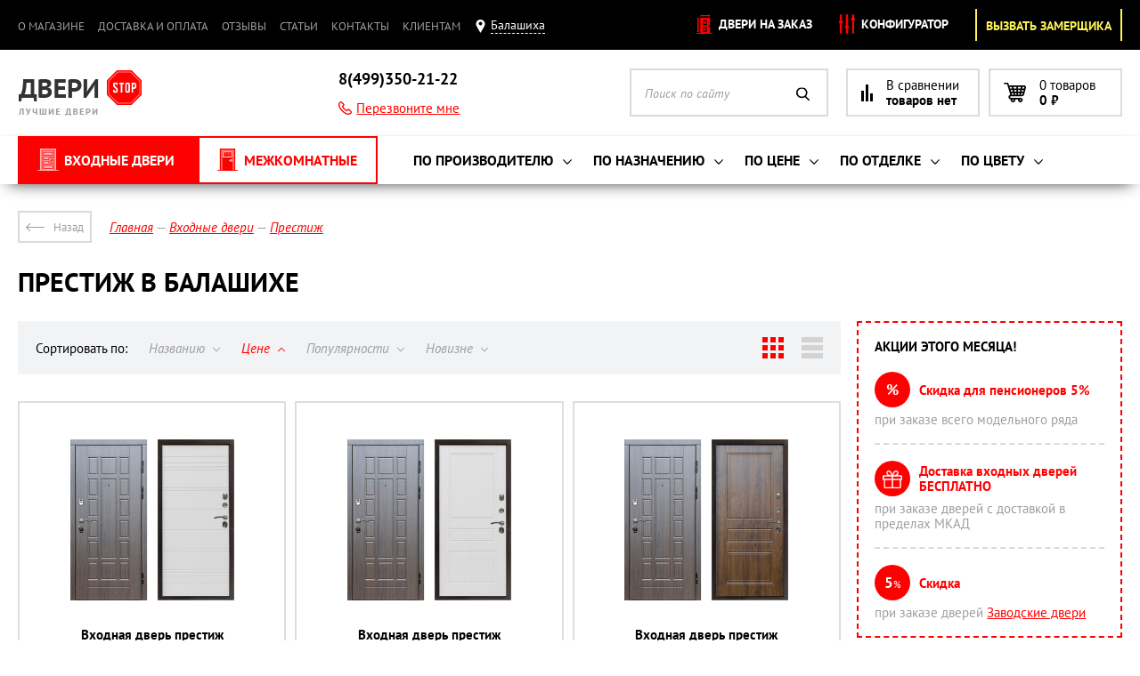

--- FILE ---
content_type: text/html;charset=utf-8
request_url: https://balashiha.dveristop.ru/catalog/vhodnye-dveri/prestidj_1/prestidj/
body_size: 15578
content:
<!DOCTYPE html>
<html lang="ru">
<head>
	<meta charset="utf-8">
	<title>Купить входные металлические двери Престиж &#128682 с доставкой и установкой в Балашихе - dveristop.ru</title>
<meta name="keywords" content="Входные металлические двери Престиж, интернет-магазин, Балашиха, dveristop.ru"><meta name="description" content="Большой ассортимент. Заказать входные металлические двери Престиж по доступным ценам с доставкой в Балашихе. Подбор по параметрам, высокое качество продукции, гарантии.">

	<link rel="apple-touch-icon" sizes="180x180" href="/skin/images/favicon/apple-touch-icon.png">
	<link rel="icon" type="image/png" sizes="32x32" href="/skin/images/favicon/favicon-32x32.png">
	<link rel="icon" type="image/png" sizes="16x16" href="/skin/images/favicon/favicon-16x16.png">
	<link rel="manifest" href="/skin/images/favicon/site.webmanifest">
	<link rel="shortcut icon" href="/favicon.ico">
	<meta name="msapplication-TileColor" content="#ffffff">
	<meta name="msapplication-config" content="/skin/images/favicon/browserconfig.xml">
	<meta name="theme-color" content="#ffffff">

    <meta content="width=device-width, initial-scale=1" name="viewport">
	<link rel="stylesheet" href="/skin/styles/foundation.css?v=3.1" type="text/css" media="screen">
	<link rel="stylesheet" href="/skin/styles/app.css?v=2.10.83" type="text/css" media="screen">

  <meta property="og:type" content="website" />
  <meta property="og:url" content="https://balashiha.dveristop.ru/catalog/vhodnye-dveri/prestidj_1/prestidj/" />
  <meta property="og:title" content="Престиж в Балашихе" />
    <meta property="og:image" content="https://balashiha.dveristop.ru/uploads/model_items/image/medium/dv_m_1675509573.jpg" />
      <meta property="og:image" content="https://balashiha.dveristop.ru/uploads/model_items/image/medium/dv_m_1675509574.jpg" />
      <meta property="og:image" content="https://balashiha.dveristop.ru/uploads/model_items/image/medium/dv_m_1675509574_2.jpg" />
        
	<!-- Global site tag (gtag.js) - Google Analytics -->
	<script async src="https://www.googletagmanager.com/gtag/js?id=UA-105654967-1"></script>
	<script>
	  window.dataLayer = window.dataLayer || [];
	  function gtag(){dataLayer.push(arguments);}
	  gtag('js', new Date());
	  gtag('config', 'UA-105654967-1');
	</script>
	
	<script>(function(w, c){(w[c]=w[c]||[]).push(function(){new zTracker({"id":"2d93347c8e6b574c304f5e6bf548bf533650","metrics":{"metrika":"45686238","ga":"UA-105654967-1"},"domain":"www.dveristop.ru"});});})(window, "zTrackerCallbacks");</script>
	<script async id="zd_ct_phone_script" src="https://my.zadarma.com/js/ct_phone.min.js"></script>
</head>

<body>
    <div class="main-container inner-page">


  <header class="main-header">
    <ul class="mobile-header header-sticky">
      <li><a href="#" class="mobile-header__item">
      <svg class="svg-icon icon-hamburger">
                <use xlink:href="/skin/images/svg-sprite.svg#hamburger"></use>
              </svg>
            </a></li>
      <li><a href="#" class="mobile-header__item"><svg class="svg-icon icon-phone_mobile">
                <use xlink:href="/skin/images/svg-sprite.svg#phone_mobile"></use>
              </svg></a></li>
      <li><a href="/" class="mobile-header__item"><img src="/skin/images/logo_mobile.png" alt=""></a></li>
      <li><a href="#" class="mobile-header__item"><svg class="svg-icon icon-search_mobile">
                <use xlink:href="/skin/images/svg-sprite.svg#search_mobile"></use>
              </svg></a></li>
      <li><a href="/basket/" class="mobile-header__item"><svg class="svg-icon icon-shopping-cart_mobile">
              <use xlink:href="/skin/images/svg-sprite.svg#shopping-cart_mobile"></use>
            </svg><span class="mobile-basket-count" data-field="basket_count">0</span></a></li>
    </ul>  
    <div class="top-header-wrap">
      <div class="layout-main">
        <div class="top-header">
		                <ul class="top-header__list">
                          <li class="top-header__item"><a href="/o-magazine/">О магазине</a></li>
                          <li class="top-header__item"><a href="/dostavka-i-oplata/">Доставка и оплата</a></li>
                          <li class="top-header__item"><a href="/otzyvy/">Отзывы</a></li>
                          <li class="top-header__item"><a href="/stati/">Статьи</a></li>
                          <li class="top-header__item"><a href="/kontakty/">Контакты</a></li>
                        <li class="top-header__item">
              <div class="top-header__item-ttl">Клиентам</div>
              <div class="top-header__item-sub-wrap">
                <ul class="top-header__item-sub">
                  <li class="top-header__subitem">
                    <a href="/skidki/">Скидки</a>
                  </li>
                  <li class="top-header__subitem">
                    <a href="/uslugi/">Установка</a>
                  </li>
                  <li class="top-header__subitem">
                    <a href="/servisnoe-obsludjivanie/">Сервис</a>
                  </li>
				  <li class="top-header__subitem">
                    <a href="/garantiya/">Гарантии</a>
                  </li>
				  <li class="top-header__subitem">
                    <a href="/certificates/">Сертификаты</a>
                  </li>
                </ul>
              </div>
            </li>
						
			  <li class="top-header__item">
				  <a class="city-change-link open-ajax-dialog" data-title="Выберите город" href="#city_change">
					  <svg class="svg-icon icon-point">
						<use xlink:href="/skin/images/svg-sprite.svg#point"></use>
					  </svg> <span class="city-change-link__lbl">Балашиха</span>
				  </a>
				</li>
			  
          </ul>
		  <div class="top-header__btns">
			  <div class="top-header__btns-item">
					<a href="/dveri-na-zakaz/" class="top-header__btns-link">
						<svg class="svg-icon icon-door-size">
							<use xlink:href="/skin/images/svg-sprite.svg?v=5#door-size"></use>
						</svg> Двери на заказ
					</a>
			  </div>
			  <div class="top-header__btns-item">
					<a href="/configurator/" class="top-header__btns-link">
						<svg class="svg-icon icon-settings">
							<use xlink:href="/skin/images/svg-sprite.svg?v=5#settings"></use>
						</svg> Конфигуратор
					</a>
			  </div>
			  <div class="top-header__btns-item">
				<a href="#measure" class="btn btn_yellow-inverse btn-measure open-ajax-dialog" data-title="Вызвать замерщика">Вызвать замерщика</a>
			  </div>
			</div>
                  </div>
      </div>
    </div>
    <div class="middle-header-wrap header-sticky">
      <div class="layout-main">
        <div class="middle-header">
          <div class="logo">
            <a href="/">
              <img src="/skin/images/logo.png" alt="logo" class="logo__img" height="51" width="139"/>
            </a>
          </div>
          <div class="middle-header__contacts">
							<div class="middle-header__contacts-col">
<div class="phone bold"><a href="tel:+74993502122" class="zphone">8(499)350-21-22</a></div>
<a class="open-ajax-dialog middle-header__callback" href="#callback" data-title="Перезвоните мне"><svg class="svg-icon icon-phone_mobile"> <use xmlns:xlink="http://www.w3.org/1999/xlink" xlink:href="/skin/images/svg-sprite.svg#phone_mobile"></use> </svg>Перезвоните мне</a> <a class="btn btn_yellow-inverse open-ajax-dialog" href="#measure" data-title="Вызвать замерщика">Вызвать замерщика</a></div>			          </div>
          <div class="middle-header__col">
            <div class="header-sticky__callback">
              <a href="#measure" class="btn btn_yellow-inverse btn-measure open-ajax-dialog" data-title="Вызвать замерщика">Вызвать замерщика</a>
            </div>
            <div class="header-sticky__search">
              <form method="get" name="search_form" action="/search/" class="search__form">
                <input class="inp-base search__input header-sticky__search-inp" type="search" name="q" placeholder="Поиск по сайту"
                       autocomplete="off">
                <button class="search__btn" type="submit">
                  <svg class="svg-icon icon-search">
                    <use xlink:href="/skin/images/svg-sprite.svg#search"></use>
                  </svg>
                </button>
              </form>
            </div>
            <div class="header-sticky__btns">
              <div class="header-btn header-btn_stick">
                <a class="header-btn__inner" href="/compare/">
                  <svg class="svg-icon icon-srav">
                    <use xlink:href="/skin/images/svg-sprite.svg#srav"></use>
                  </svg>
                  <div class="header-btn__text-wrap">
                    <div class="header-btn__text">В сравнении</div>
                    <div class="header-btn__value bold" id="head_compare_num">товаров нет</div>
                  </div>
                </a>
              </div>
              <div class="header-btn header-btn_basket" id="head_basket">
          <a class="header-btn__inner" href="/basket/">
<svg class="svg-icon icon-shopping-cart">
  <use xlink:href="/skin/images/svg-sprite.svg#shopping-cart"></use>
</svg>
<div class="header-btn__text-wrap">
	
		<div class="header-btn__text" data-field="basket_count_str">0 товаров</div>
		<div class="header-btn__value bold"><span data-field="basket_price_str">0</span> ₽</div>
	
</div>
</a>

              </div>
            </div>
          </div>
        </div>
      </div>
    </div>
	
		
			<div class="bottom-header-wrap">
		  <div class="layout-main">
			<div class="bottom-header">
			  			  <ul class="bottom-header__list-doors bottom-header__list-doors_main active">
				<li class="bottom-header__item-wrap bottom-header__item-wrap-doors">
				  <div class="bottom-header__item bottom-header__item_main ">
					<a class="bottom-header__link" href="/catalog/vhodnye-dveri/"><span>Входные двери</span></a>
					<span class="cross"></span>
				  </div>
				</li>
								<li>
				  <ul class="bottom-header__list">
										<li class="bottom-header__item-wrap">
					  <div class="bottom-header__item">
						  							<span class="bottom-header__link">По производителю							<svg class="svg-icon icon-arrow">
							<use xlink:href="/skin/images/svg-sprite.svg#arrow"></use>
							</svg></span><span class="cross"></span>						  					  </div>
					  					  <ul class="sub-menu">
												<li class="sub-menu__li">
							<a class="sub-menu__item" href="/catalog/vhodnye-dveri/dveri-stop/">ДВЕРИ STOP</a>
													</li>
												<li class="sub-menu__li">
							<a class="sub-menu__item" href="/catalog/vhodnye-dveri/stop/">ДВЕРИ СТОП (Россия)</a>
														<span class="sub-menu__arr">
								<svg class="svg-icon icon-arrow">
									<use xlink:href="/skin/images/svg-sprite.svg#arrow"></use>
								</svg>
							</span>
							<ul class="sub-menu">
																<li class="sub-menu__li"><a class="sub-menu__item" href="/catalog/vhodnye-dveri/stop/blek-chiza/">БЛЭК Чиза</a></li>
																<li class="sub-menu__li"><a class="sub-menu__item" href="/catalog/vhodnye-dveri/stop/kosmo/">КОСМО</a></li>
																<li class="sub-menu__li"><a class="sub-menu__item" href="/catalog/vhodnye-dveri/stop/beton/">БЕТОН</a></li>
																<li class="sub-menu__li"><a class="sub-menu__item" href="/catalog/vhodnye-dveri/stop/lain-vait/">ЛАЙН ВАЙТ</a></li>
																<li class="sub-menu__li"><a class="sub-menu__item" href="/catalog/vhodnye-dveri/stop/megapolis/">МЕГАПОЛИС</a></li>
																<li class="sub-menu__li"><a class="sub-menu__item" href="/catalog/vhodnye-dveri/stop/nyu-iork/">НЬЮ ЙОРК</a></li>
																<li class="sub-menu__li"><a class="sub-menu__item" href="/catalog/vhodnye-dveri/stop/urban/">УРБАН</a></li>
																<li class="sub-menu__li"><a class="sub-menu__item" href="/catalog/vhodnye-dveri/stop/trendo/">ТРЕНДО</a></li>
																<li class="sub-menu__li"><a class="sub-menu__item" href="/catalog/vhodnye-dveri/stop/platinum/">ПЛАТИНУМ</a></li>
																<li class="sub-menu__li"><a class="sub-menu__item" href="/catalog/vhodnye-dveri/stop/art-grafit/">АРТ ГРАФИТ</a></li>
																<li class="sub-menu__li"><a class="sub-menu__item" href="/catalog/vhodnye-dveri/stop/klassik-shagren/">КЛАССИК Шагрень</a></li>
																<li class="sub-menu__li"><a class="sub-menu__item" href="/catalog/vhodnye-dveri/stop/klassik-med/">КЛАССИК Медь</a></li>
																<li class="sub-menu__li"><a class="sub-menu__item" href="/catalog/vhodnye-dveri/stop/skandi/">СКАНДИ</a></li>
																<li class="sub-menu__li"><a class="sub-menu__item" href="/catalog/vhodnye-dveri/stop/silver/">СИЛЬВЕР</a></li>
																<li class="sub-menu__li"><a class="sub-menu__item" href="/catalog/vhodnye-dveri/stop/luchi/">ЛУЧИ</a></li>
															</ul>
													</li>
												<li class="sub-menu__li">
							<a class="sub-menu__item" href="/catalog/vhodnye-dveri/prestidj_1/">Престиж</a>
														<span class="sub-menu__arr">
								<svg class="svg-icon icon-arrow">
									<use xlink:href="/skin/images/svg-sprite.svg#arrow"></use>
								</svg>
							</span>
							<ul class="sub-menu">
																<li class="sub-menu__li"><a class="sub-menu__item" href="/catalog/vhodnye-dveri/prestidj_1/chernaya-liniya/">Черная Линия</a></li>
																<li class="sub-menu__li"><a class="sub-menu__item" href="/catalog/vhodnye-dveri/prestidj_1/romb/">Ромб</a></li>
																<li class="sub-menu__li"><a class="sub-menu__item" href="/catalog/vhodnye-dveri/prestidj_1/klassika-dub/">Классика Дуб</a></li>
																<li class="sub-menu__li"><a class="sub-menu__item" href="/catalog/vhodnye-dveri/prestidj_1/klassika-venge/">Классика Венге</a></li>
																<li class="sub-menu__li"><a class="sub-menu__item" href="/catalog/vhodnye-dveri/prestidj_1/luchi/">Лучи</a></li>
																<li class="sub-menu__li"><a class="sub-menu__item" href="/catalog/vhodnye-dveri/prestidj_1/gorizont-grei/">Горизонт Грэй</a></li>
																<li class="sub-menu__li"><a class="sub-menu__item" href="/catalog/vhodnye-dveri/prestidj_1/gorizont-venge/">Горизонт Венге</a></li>
																<li class="sub-menu__li"><a class="sub-menu__item" href="/catalog/vhodnye-dveri/prestidj_1/gorizont-beton/">Горизонт Бетон</a></li>
																<li class="sub-menu__li"><a class="sub-menu__item" href="/catalog/vhodnye-dveri/prestidj_1/standart/">Стандарт</a></li>
																<li class="sub-menu__li"><a class="sub-menu__item" href="/catalog/vhodnye-dveri/prestidj_1/arka/">Арка</a></li>
																<li class="sub-menu__li"><a class="sub-menu__item" href="/catalog/vhodnye-dveri/prestidj_1/liniya-grei/">Линия Грэй</a></li>
																<li class="sub-menu__li"><a class="sub-menu__item" href="/catalog/vhodnye-dveri/prestidj_1/liniya-braun/">Линия Браун</a></li>
																<li class="sub-menu__li"><a class="sub-menu__item" href="/catalog/vhodnye-dveri/prestidj_1/prestidj/">Престиж</a></li>
																<li class="sub-menu__li"><a class="sub-menu__item" href="/catalog/vhodnye-dveri/prestidj_1/premium/">Премиум</a></li>
																<li class="sub-menu__li"><a class="sub-menu__item" href="/catalog/vhodnye-dveri/prestidj_1/med/">Медь</a></li>
																<li class="sub-menu__li"><a class="sub-menu__item" href="/catalog/vhodnye-dveri/prestidj_1/grafit/">Графит</a></li>
																<li class="sub-menu__li"><a class="sub-menu__item" href="/catalog/vhodnye-dveri/prestidj_1/avangard/">Avangard</a></li>
																<li class="sub-menu__li"><a class="sub-menu__item" href="/catalog/vhodnye-dveri/prestidj_1/prestizh/">Prestizh</a></li>
																<li class="sub-menu__li"><a class="sub-menu__item" href="/catalog/vhodnye-dveri/prestidj_1/tvist/">Tvist</a></li>
																<li class="sub-menu__li"><a class="sub-menu__item" href="/catalog/vhodnye-dveri/prestidj_1/tvist-grey/">Tvist Grey</a></li>
																<li class="sub-menu__li"><a class="sub-menu__item" href="/catalog/vhodnye-dveri/prestidj_1/rivera/">Rivera</a></li>
																<li class="sub-menu__li"><a class="sub-menu__item" href="/catalog/vhodnye-dveri/prestidj_1/verona/">Verona</a></li>
																<li class="sub-menu__li"><a class="sub-menu__item" href="/catalog/vhodnye-dveri/prestidj_1/kvadro/">Kvadro</a></li>
																<li class="sub-menu__li"><a class="sub-menu__item" href="/catalog/vhodnye-dveri/prestidj_1/siciliya/">Siciliya</a></li>
																<li class="sub-menu__li"><a class="sub-menu__item" href="/catalog/vhodnye-dveri/prestidj_1/favorit/">Favorit</a></li>
															</ul>
													</li>
												<li class="sub-menu__li">
							<a class="sub-menu__item" href="/catalog/vhodnye-dveri/prestidj-termo/">Престиж TERMO</a>
														<span class="sub-menu__arr">
								<svg class="svg-icon icon-arrow">
									<use xlink:href="/skin/images/svg-sprite.svg#arrow"></use>
								</svg>
							</span>
							<ul class="sub-menu">
																<li class="sub-menu__li"><a class="sub-menu__item" href="/catalog/vhodnye-dveri/prestidj-termo/latsio-termo-dub/">Лацио Термо Дуб</a></li>
																<li class="sub-menu__li"><a class="sub-menu__item" href="/catalog/vhodnye-dveri/prestidj-termo/latsio-termo-oreh/">Лацио Термо Орех</a></li>
																<li class="sub-menu__li"><a class="sub-menu__item" href="/catalog/vhodnye-dveri/prestidj-termo/snegir-termo-serebro/">Снегирь Термо Серебро</a></li>
																<li class="sub-menu__li"><a class="sub-menu__item" href="/catalog/vhodnye-dveri/prestidj-termo/snegir-termo-med/">Снегирь Термо Медь</a></li>
																<li class="sub-menu__li"><a class="sub-menu__item" href="/catalog/vhodnye-dveri/prestidj-termo/premium-termo-oreh/">Премиум Термо Орех</a></li>
																<li class="sub-menu__li"><a class="sub-menu__item" href="/catalog/vhodnye-dveri/prestidj-termo/premium-termo-grei/">Премиум Термо Грэй</a></li>
																<li class="sub-menu__li"><a class="sub-menu__item" href="/catalog/vhodnye-dveri/prestidj-termo/klassika-termo/">Классика Термо</a></li>
																<li class="sub-menu__li"><a class="sub-menu__item" href="/catalog/vhodnye-dveri/prestidj-termo/arka-termo/">Арка Термо</a></li>
																<li class="sub-menu__li"><a class="sub-menu__item" href="/catalog/vhodnye-dveri/prestidj-termo/prestidj-termo/">Престиж Термо</a></li>
																<li class="sub-menu__li"><a class="sub-menu__item" href="/catalog/vhodnye-dveri/prestidj-termo/gorizont-termo-grei/">Горизонт Термо Грэй</a></li>
																<li class="sub-menu__li"><a class="sub-menu__item" href="/catalog/vhodnye-dveri/prestidj-termo/gorizont-termo-venge/">Горизонт Термо Венге</a></li>
															</ul>
													</li>
												<li class="sub-menu__li">
							<a class="sub-menu__item" href="/catalog/vhodnye-dveri/dveri-reks/">Рекс (REX)</a>
														<span class="sub-menu__arr">
								<svg class="svg-icon icon-arrow">
									<use xlink:href="/skin/images/svg-sprite.svg#arrow"></use>
								</svg>
							</span>
							<ul class="sub-menu">
																<li class="sub-menu__li"><a class="sub-menu__item" href="/catalog/vhodnye-dveri/dveri-reks/rex-fl-290/">REX ФЛ-290</a></li>
																<li class="sub-menu__li"><a class="sub-menu__item" href="/catalog/vhodnye-dveri/dveri-reks/rex-11/">REX-11</a></li>
																<li class="sub-menu__li"><a class="sub-menu__item" href="/catalog/vhodnye-dveri/dveri-reks/rex-1a/">REX-1A Медный Антик</a></li>
																<li class="sub-menu__li"><a class="sub-menu__item" href="/catalog/vhodnye-dveri/dveri-reks/rex-6/">REX-6</a></li>
																<li class="sub-menu__li"><a class="sub-menu__item" href="/catalog/vhodnye-dveri/dveri-reks/rex-28/">REX-28</a></li>
																<li class="sub-menu__li"><a class="sub-menu__item" href="/catalog/vhodnye-dveri/dveri-reks/rex-27/">REX-27</a></li>
																<li class="sub-menu__li"><a class="sub-menu__item" href="/catalog/vhodnye-dveri/dveri-reks/rex-premium-n/">REX Премиум-Н</a></li>
																<li class="sub-menu__li"><a class="sub-menu__item" href="/catalog/vhodnye-dveri/dveri-reks/rex-2/">REX-2</a></li>
																<li class="sub-menu__li"><a class="sub-menu__item" href="/catalog/vhodnye-dveri/dveri-reks/rex-5-belaya-shagren/">REX-5 Белая шагрень</a></li>
																<li class="sub-menu__li"><a class="sub-menu__item" href="/catalog/vhodnye-dveri/dveri-reks/rex-9/">REX-9</a></li>
																<li class="sub-menu__li"><a class="sub-menu__item" href="/catalog/vhodnye-dveri/dveri-reks/rex-2a/">REX-2А</a></li>
																<li class="sub-menu__li"><a class="sub-menu__item" href="/catalog/vhodnye-dveri/dveri-reks/rex-8-silk-snou/">REX-8 Силк Сноу</a></li>
																<li class="sub-menu__li"><a class="sub-menu__item" href="/catalog/vhodnye-dveri/dveri-reks/rex-8-venge/">REX-8 Венге</a></li>
																<li class="sub-menu__li"><a class="sub-menu__item" href="/catalog/vhodnye-dveri/dveri-reks/rex-14-silk-titan/">REX-14 Силк Титан</a></li>
																<li class="sub-menu__li"><a class="sub-menu__item" href="/catalog/vhodnye-dveri/dveri-reks/rex-fl-185/">REX ФЛ-185</a></li>
																<li class="sub-menu__li"><a class="sub-menu__item" href="/catalog/vhodnye-dveri/dveri-reks/rex-22/">REX-22</a></li>
																<li class="sub-menu__li"><a class="sub-menu__item" href="/catalog/vhodnye-dveri/dveri-reks/rex-premium-3k/">REX Премиум-3К</a></li>
																<li class="sub-menu__li"><a class="sub-menu__item" href="/catalog/vhodnye-dveri/dveri-reks/rex-1/">REX-1</a></li>
																<li class="sub-menu__li"><a class="sub-menu__item" href="/catalog/vhodnye-dveri/dveri-reks/rex-14-silk-snou/">REX-14 Силк Сноу</a></li>
																<li class="sub-menu__li"><a class="sub-menu__item" href="/catalog/vhodnye-dveri/dveri-reks/rex-10/">REX-10</a></li>
																<li class="sub-menu__li"><a class="sub-menu__item" href="/catalog/vhodnye-dveri/dveri-reks/rex-1a-chernyi-muar/">REX-1A Черный Муар</a></li>
																<li class="sub-menu__li"><a class="sub-menu__item" href="/catalog/vhodnye-dveri/dveri-reks/rex-21/">REX-21</a></li>
																<li class="sub-menu__li"><a class="sub-menu__item" href="/catalog/vhodnye-dveri/dveri-reks/rex-1a-belaya-shagren/">REX-1А Белая Шагрень</a></li>
																<li class="sub-menu__li"><a class="sub-menu__item" href="/catalog/vhodnye-dveri/dveri-reks/rex-evrika/">REX Эврика</a></li>
																<li class="sub-menu__li"><a class="sub-menu__item" href="/catalog/vhodnye-dveri/dveri-reks/rex-13-silk-titan/">REX-13 Силк Титан</a></li>
																<li class="sub-menu__li"><a class="sub-menu__item" href="/catalog/vhodnye-dveri/dveri-reks/rex-12/">REX-12</a></li>
																<li class="sub-menu__li"><a class="sub-menu__item" href="/catalog/vhodnye-dveri/dveri-reks/rex-siti/">REX Сити</a></li>
																<li class="sub-menu__li"><a class="sub-menu__item" href="/catalog/vhodnye-dveri/dveri-reks/rex-13-venge/">REX-13 Венге</a></li>
																<li class="sub-menu__li"><a class="sub-menu__item" href="/catalog/vhodnye-dveri/dveri-reks/rex-lait-3k/">REX Лайт 3К</a></li>
																<li class="sub-menu__li"><a class="sub-menu__item" href="/catalog/vhodnye-dveri/dveri-reks/rex-senator-3k/">REX Сенатор 3К</a></li>
																<li class="sub-menu__li"><a class="sub-menu__item" href="/catalog/vhodnye-dveri/dveri-reks/rex-15-chernyi-kvarts/">REX-15 Черный Кварц</a></li>
																<li class="sub-menu__li"><a class="sub-menu__item" href="/catalog/vhodnye-dveri/dveri-reks/rex-13-silk-snou/">REX-13 Силк Сноу</a></li>
																<li class="sub-menu__li"><a class="sub-menu__item" href="/catalog/vhodnye-dveri/dveri-reks/rex-5-chernyi-muar/">REX-5 Черный Муар</a></li>
																<li class="sub-menu__li"><a class="sub-menu__item" href="/catalog/vhodnye-dveri/dveri-reks/rex-15-beton-temnyi/">REX-15 Бетон Темный</a></li>
																<li class="sub-menu__li"><a class="sub-menu__item" href="/catalog/vhodnye-dveri/dveri-reks/rex-premium-s/">REX Премиум-S</a></li>
																<li class="sub-menu__li"><a class="sub-menu__item" href="/catalog/vhodnye-dveri/dveri-reks/rex-20/">REX-20</a></li>
																<li class="sub-menu__li"><a class="sub-menu__item" href="/catalog/vhodnye-dveri/dveri-reks/rex-5-serebro-antik/">REX-5 Серебро Антик</a></li>
																<li class="sub-menu__li"><a class="sub-menu__item" href="/catalog/vhodnye-dveri/dveri-reks/rex-15-silk-snou/">REX-15 Силк Сноу</a></li>
																<li class="sub-menu__li"><a class="sub-menu__item" href="/catalog/vhodnye-dveri/dveri-reks/rex-5a/">REX-5А</a></li>
																<li class="sub-menu__li"><a class="sub-menu__item" href="/catalog/vhodnye-dveri/dveri-reks/rex-13-beton-temnyi/">REX-13 Бетон Темный</a></li>
																<li class="sub-menu__li"><a class="sub-menu__item" href="/catalog/vhodnye-dveri/dveri-reks/rex-premium-246/">REX Премиум-246</a></li>
																<li class="sub-menu__li"><a class="sub-menu__item" href="/catalog/vhodnye-dveri/dveri-reks/rex-24/">REX-24</a></li>
																<li class="sub-menu__li"><a class="sub-menu__item" href="/catalog/vhodnye-dveri/dveri-reks/rex-3/">REX-3</a></li>
																<li class="sub-menu__li"><a class="sub-menu__item" href="/catalog/vhodnye-dveri/dveri-reks/rex-premium-n-silk-snou/">REX Премиум-Н Силк Сноу</a></li>
																<li class="sub-menu__li"><a class="sub-menu__item" href="/catalog/vhodnye-dveri/dveri-reks/rex-23/">REX-23</a></li>
																<li class="sub-menu__li"><a class="sub-menu__item" href="/catalog/vhodnye-dveri/dveri-reks/rex-25/">REX-25</a></li>
																<li class="sub-menu__li"><a class="sub-menu__item" href="/catalog/vhodnye-dveri/dveri-reks/rex-26/">REX-26</a></li>
																<li class="sub-menu__li"><a class="sub-menu__item" href="/catalog/vhodnye-dveri/dveri-reks/rex-5-3mm/">REX-5 3мм</a></li>
																<li class="sub-menu__li"><a class="sub-menu__item" href="/catalog/vhodnye-dveri/dveri-reks/rex-senator-cisa/">REX Сенатор Cisa</a></li>
															</ul>
													</li>
												<li class="sub-menu__li">
							<a class="sub-menu__item" href="/catalog/vhodnye-dveri/zavodskie-dveri/">Заводские двери</a>
														<span class="sub-menu__arr">
								<svg class="svg-icon icon-arrow">
									<use xlink:href="/skin/images/svg-sprite.svg#arrow"></use>
								</svg>
							</span>
							<ul class="sub-menu">
																<li class="sub-menu__li"><a class="sub-menu__item" href="/catalog/vhodnye-dveri/zavodskie-dveri/morra/">Морра</a></li>
																<li class="sub-menu__li"><a class="sub-menu__item" href="/catalog/vhodnye-dveri/zavodskie-dveri/levante/">Леванте</a></li>
																<li class="sub-menu__li"><a class="sub-menu__item" href="/catalog/vhodnye-dveri/zavodskie-dveri/teflon/">Тефлон</a></li>
																<li class="sub-menu__li"><a class="sub-menu__item" href="/catalog/vhodnye-dveri/zavodskie-dveri/deko-vait/">Дэко Вайт</a></li>
																<li class="sub-menu__li"><a class="sub-menu__item" href="/catalog/vhodnye-dveri/zavodskie-dveri/larte/">Ларте</a></li>
																<li class="sub-menu__li"><a class="sub-menu__item" href="/catalog/vhodnye-dveri/zavodskie-dveri/lira/">Лира</a></li>
																<li class="sub-menu__li"><a class="sub-menu__item" href="/catalog/vhodnye-dveri/zavodskie-dveri/soho/">Сохо</a></li>
																<li class="sub-menu__li"><a class="sub-menu__item" href="/catalog/vhodnye-dveri/zavodskie-dveri/stokgolm/">Стокгольм</a></li>
																<li class="sub-menu__li"><a class="sub-menu__item" href="/catalog/vhodnye-dveri/zavodskie-dveri/myunhen/">Мюнхен</a></li>
																<li class="sub-menu__li"><a class="sub-menu__item" href="/catalog/vhodnye-dveri/zavodskie-dveri/etalon-3k-serebro/">Эталон 3К Серебро</a></li>
																<li class="sub-menu__li"><a class="sub-menu__item" href="/catalog/vhodnye-dveri/zavodskie-dveri/etalon-3k-med/">Эталон 3К Медь</a></li>
															</ul>
													</li>
												<li class="sub-menu__li">
							<a class="sub-menu__item" href="/catalog/vhodnye-dveri/labirint-labirint/">Лабиринт</a>
														<span class="sub-menu__arr">
								<svg class="svg-icon icon-arrow">
									<use xlink:href="/skin/images/svg-sprite.svg#arrow"></use>
								</svg>
							</span>
							<ul class="sub-menu">
																<li class="sub-menu__li"><a class="sub-menu__item" href="/catalog/vhodnye-dveri/labirint-labirint/ritm/">Ritm</a></li>
																<li class="sub-menu__li"><a class="sub-menu__item" href="/catalog/vhodnye-dveri/labirint-labirint/pazl/">Pazl</a></li>
																<li class="sub-menu__li"><a class="sub-menu__item" href="/catalog/vhodnye-dveri/labirint-labirint/piano/">Piano</a></li>
																<li class="sub-menu__li"><a class="sub-menu__item" href="/catalog/vhodnye-dveri/labirint-labirint/royal/">Royal</a></li>
																<li class="sub-menu__li"><a class="sub-menu__item" href="/catalog/vhodnye-dveri/labirint-labirint/platinum/">Платинум</a></li>
																<li class="sub-menu__li"><a class="sub-menu__item" href="/catalog/vhodnye-dveri/labirint-labirint/cosmo/">Cosmo</a></li>
																<li class="sub-menu__li"><a class="sub-menu__item" href="/catalog/vhodnye-dveri/labirint-labirint/beton/">Бетон</a></li>
																<li class="sub-menu__li"><a class="sub-menu__item" href="/catalog/vhodnye-dveri/labirint-labirint/trendo/">Трендо</a></li>
																<li class="sub-menu__li"><a class="sub-menu__item" href="/catalog/vhodnye-dveri/labirint-labirint/lain-white/">Лайн White</a></li>
																<li class="sub-menu__li"><a class="sub-menu__item" href="/catalog/vhodnye-dveri/labirint-labirint/art/">Art</a></li>
																<li class="sub-menu__li"><a class="sub-menu__item" href="/catalog/vhodnye-dveri/labirint-labirint/megapolis/">Мегаполис</a></li>
																<li class="sub-menu__li"><a class="sub-menu__item" href="/catalog/vhodnye-dveri/labirint-labirint/new-york/">New York</a></li>
																<li class="sub-menu__li"><a class="sub-menu__item" href="/catalog/vhodnye-dveri/labirint-labirint/urban/">Urban</a></li>
																<li class="sub-menu__li"><a class="sub-menu__item" href="/catalog/vhodnye-dveri/labirint-labirint/silver/">Silver</a></li>
																<li class="sub-menu__li"><a class="sub-menu__item" href="/catalog/vhodnye-dveri/labirint-labirint/classic-antik-med/">Classic антик медь</a></li>
																<li class="sub-menu__li"><a class="sub-menu__item" href="/catalog/vhodnye-dveri/labirint-labirint/classic-shagren-chernaya/">Classic шагрень черная</a></li>
																<li class="sub-menu__li"><a class="sub-menu__item" href="/catalog/vhodnye-dveri/labirint-labirint/london-s-termorazryvom/">Лондон с терморазрывом</a></li>
																<li class="sub-menu__li"><a class="sub-menu__item" href="/catalog/vhodnye-dveri/labirint-labirint/termo-magnit/">Термо магнит</a></li>
																<li class="sub-menu__li"><a class="sub-menu__item" href="/catalog/vhodnye-dveri/labirint-labirint/termo-lait/">Термо лайт</a></li>
																<li class="sub-menu__li"><a class="sub-menu__item" href="/catalog/vhodnye-dveri/labirint-labirint/atlantic-s-termorazryvom/">Atlantic с терморазрывом</a></li>
																<li class="sub-menu__li"><a class="sub-menu__item" href="/catalog/vhodnye-dveri/labirint-labirint/atlantik-s-termorazryvom/">Tundra с терморазрывом</a></li>
																<li class="sub-menu__li"><a class="sub-menu__item" href="/catalog/vhodnye-dveri/labirint-labirint/smoky/">Smoky</a></li>
																<li class="sub-menu__li"><a class="sub-menu__item" href="/catalog/vhodnye-dveri/labirint-labirint/grand/">Гранд</a></li>
																<li class="sub-menu__li"><a class="sub-menu__item" href="/catalog/vhodnye-dveri/labirint-labirint/storm/">Storm</a></li>
																<li class="sub-menu__li"><a class="sub-menu__item" href="/catalog/vhodnye-dveri/labirint-labirint/acustic/">Acustic</a></li>
																<li class="sub-menu__li"><a class="sub-menu__item" href="/catalog/vhodnye-dveri/labirint-labirint/versal/">Versal</a></li>
																<li class="sub-menu__li"><a class="sub-menu__item" href="/catalog/vhodnye-dveri/labirint-labirint/infiniti/">Инфинити</a></li>
																<li class="sub-menu__li"><a class="sub-menu__item" href="/catalog/vhodnye-dveri/labirint-labirint/river/">River</a></li>
																<li class="sub-menu__li"><a class="sub-menu__item" href="/catalog/vhodnye-dveri/labirint-labirint/volcano/">Volcano</a></li>
																<li class="sub-menu__li"><a class="sub-menu__item" href="/catalog/vhodnye-dveri/labirint-labirint/formo/">Formo</a></li>
																<li class="sub-menu__li"><a class="sub-menu__item" href="/catalog/vhodnye-dveri/labirint-labirint/loft/">Loft</a></li>
															</ul>
													</li>
												<li class="sub-menu__li">
							<a class="sub-menu__item" href="/catalog/vhodnye-dveri/ioshkar/">АСД</a>
													</li>
												<li class="sub-menu__li">
							<a class="sub-menu__item" href="/catalog/vhodnye-dveri/ratibor/">Ратибор</a>
													</li>
												<li class="sub-menu__li">
							<a class="sub-menu__item" href="/catalog/vhodnye-dveri/bravo/">Браво</a>
													</li>
												<li class="sub-menu__li">
							<a class="sub-menu__item" href="/catalog/vhodnye-dveri/diva/">Дива</a>
														<span class="sub-menu__arr">
								<svg class="svg-icon icon-arrow">
									<use xlink:href="/skin/images/svg-sprite.svg#arrow"></use>
								</svg>
							</span>
							<ul class="sub-menu">
																<li class="sub-menu__li"><a class="sub-menu__item" href="/catalog/vhodnye-dveri/diva/md-61/">МД-61</a></li>
																<li class="sub-menu__li"><a class="sub-menu__item" href="/catalog/vhodnye-dveri/diva/md-98/">МД-98</a></li>
																<li class="sub-menu__li"><a class="sub-menu__item" href="/catalog/vhodnye-dveri/diva/md-971/">МД-97/1</a></li>
																<li class="sub-menu__li"><a class="sub-menu__item" href="/catalog/vhodnye-dveri/diva/md-972/">МД-97/2</a></li>
																<li class="sub-menu__li"><a class="sub-menu__item" href="/catalog/vhodnye-dveri/diva/md-973/">МД-97/3</a></li>
																<li class="sub-menu__li"><a class="sub-menu__item" href="/catalog/vhodnye-dveri/diva/md-38/">МД-38</a></li>
																<li class="sub-menu__li"><a class="sub-menu__item" href="/catalog/vhodnye-dveri/diva/md-42/">МД-42</a></li>
																<li class="sub-menu__li"><a class="sub-menu__item" href="/catalog/vhodnye-dveri/diva/md-45/">МД-45</a></li>
																<li class="sub-menu__li"><a class="sub-menu__item" href="/catalog/vhodnye-dveri/diva/md-48/">МД-48</a></li>
																<li class="sub-menu__li"><a class="sub-menu__item" href="/catalog/vhodnye-dveri/diva/md-50/">МД-50</a></li>
																<li class="sub-menu__li"><a class="sub-menu__item" href="/catalog/vhodnye-dveri/diva/md-51/">МД-51</a></li>
																<li class="sub-menu__li"><a class="sub-menu__item" href="/catalog/vhodnye-dveri/diva/md-90/">МД-90</a></li>
																<li class="sub-menu__li"><a class="sub-menu__item" href="/catalog/vhodnye-dveri/diva/md-35/">МД-35</a></li>
																<li class="sub-menu__li"><a class="sub-menu__item" href="/catalog/vhodnye-dveri/diva/md-39/">МД-39</a></li>
																<li class="sub-menu__li"><a class="sub-menu__item" href="/catalog/vhodnye-dveri/diva/md-40-titan/">МД-40 Титан</a></li>
																<li class="sub-menu__li"><a class="sub-menu__item" href="/catalog/vhodnye-dveri/diva/md-40-med/">МД-40 Медь</a></li>
																<li class="sub-menu__li"><a class="sub-menu__item" href="/catalog/vhodnye-dveri/diva/mh-30-str/">МХ-30 STR</a></li>
																<li class="sub-menu__li"><a class="sub-menu__item" href="/catalog/vhodnye-dveri/diva/mh-29-str/">МХ-29 STR</a></li>
																<li class="sub-menu__li"><a class="sub-menu__item" href="/catalog/vhodnye-dveri/diva/mh-53-str/">МХ-53 STR</a></li>
																<li class="sub-menu__li"><a class="sub-menu__item" href="/catalog/vhodnye-dveri/diva/mh-38-str/">МХ-38 STR</a></li>
																<li class="sub-menu__li"><a class="sub-menu__item" href="/catalog/vhodnye-dveri/diva/mh-47-str/">МХ-47 STR</a></li>
																<li class="sub-menu__li"><a class="sub-menu__item" href="/catalog/vhodnye-dveri/diva/mh-45-str/">МХ-45 STR</a></li>
																<li class="sub-menu__li"><a class="sub-menu__item" href="/catalog/vhodnye-dveri/diva/mh-45-belaya-str/">МХ-45 Белая STR</a></li>
																<li class="sub-menu__li"><a class="sub-menu__item" href="/catalog/vhodnye-dveri/diva/mh-46-str/">МХ-46 STR</a></li>
																<li class="sub-menu__li"><a class="sub-menu__item" href="/catalog/vhodnye-dveri/diva/mh-26-str/">МХ-26 STR</a></li>
																<li class="sub-menu__li"><a class="sub-menu__item" href="/catalog/vhodnye-dveri/diva/mh-39-str/">МХ-39 STR</a></li>
															</ul>
													</li>
												<li class="sub-menu__li">
							<a class="sub-menu__item" href="/catalog/vhodnye-dveri/sudar/">Сударь </a>
													</li>
												<li class="sub-menu__li">
							<a class="sub-menu__item" href="/catalog/vhodnye-dveri/dvernoi-kontinent/">Дверной континент</a>
														<span class="sub-menu__arr">
								<svg class="svg-icon icon-arrow">
									<use xlink:href="/skin/images/svg-sprite.svg#arrow"></use>
								</svg>
							</span>
							<ul class="sub-menu">
																<li class="sub-menu__li"><a class="sub-menu__item" href="/catalog/vhodnye-dveri/dvernoi-kontinent/dk-12/">ДК-12</a></li>
																<li class="sub-menu__li"><a class="sub-menu__item" href="/catalog/vhodnye-dveri/dvernoi-kontinent/dk-11/">ДК-11</a></li>
																<li class="sub-menu__li"><a class="sub-menu__item" href="/catalog/vhodnye-dveri/dvernoi-kontinent/dk-14/">ДК-14</a></li>
																<li class="sub-menu__li"><a class="sub-menu__item" href="/catalog/vhodnye-dveri/dvernoi-kontinent/dk-70-dizain/">ДК-70 Дизайн</a></li>
																<li class="sub-menu__li"><a class="sub-menu__item" href="/catalog/vhodnye-dveri/dvernoi-kontinent/dk-9/">ДК-9</a></li>
																<li class="sub-menu__li"><a class="sub-menu__item" href="/catalog/vhodnye-dveri/dvernoi-kontinent/dk-10/">ДК-10</a></li>
																<li class="sub-menu__li"><a class="sub-menu__item" href="/catalog/vhodnye-dveri/dvernoi-kontinent/dk-13/">ДК-13</a></li>
																<li class="sub-menu__li"><a class="sub-menu__item" href="/catalog/vhodnye-dveri/dvernoi-kontinent/diamant-dizain/">Диамант Дизайн</a></li>
																<li class="sub-menu__li"><a class="sub-menu__item" href="/catalog/vhodnye-dveri/dvernoi-kontinent/teplolyuks-dizain/">Теплолюкс Дизайн</a></li>
																<li class="sub-menu__li"><a class="sub-menu__item" href="/catalog/vhodnye-dveri/dvernoi-kontinent/dk-1/">ДК-1</a></li>
																<li class="sub-menu__li"><a class="sub-menu__item" href="/catalog/vhodnye-dveri/dvernoi-kontinent/dk-3713/">ДК-3/713</a></li>
																<li class="sub-menu__li"><a class="sub-menu__item" href="/catalog/vhodnye-dveri/dvernoi-kontinent/dk-3743/">ДК-3/743</a></li>
																<li class="sub-menu__li"><a class="sub-menu__item" href="/catalog/vhodnye-dveri/dvernoi-kontinent/dk-3729/">ДК-3/729</a></li>
																<li class="sub-menu__li"><a class="sub-menu__item" href="/catalog/vhodnye-dveri/dvernoi-kontinent/dk-3744/">ДК-3/744</a></li>
																<li class="sub-menu__li"><a class="sub-menu__item" href="/catalog/vhodnye-dveri/dvernoi-kontinent/dk-3649/">ДК-3/649</a></li>
																<li class="sub-menu__li"><a class="sub-menu__item" href="/catalog/vhodnye-dveri/dvernoi-kontinent/dk-3606/">ДК-3/606</a></li>
																<li class="sub-menu__li"><a class="sub-menu__item" href="/catalog/vhodnye-dveri/dvernoi-kontinent/rubikon-med/">Рубикон Медь</a></li>
																<li class="sub-menu__li"><a class="sub-menu__item" href="/catalog/vhodnye-dveri/dvernoi-kontinent/rubikon-serebro/">Рубикон Серебро</a></li>
																<li class="sub-menu__li"><a class="sub-menu__item" href="/catalog/vhodnye-dveri/dvernoi-kontinent/dk-15-beton-termo/">ДК-15 Бетон ТЕРМО</a></li>
																<li class="sub-menu__li"><a class="sub-menu__item" href="/catalog/vhodnye-dveri/dvernoi-kontinent/dk-15-krasnoe-derevo-termo/">ДК-15 Красное Дерево ТЕРМО</a></li>
															</ul>
													</li>
												<li class="sub-menu__li">
							<a class="sub-menu__item" href="/catalog/vhodnye-dveri/forpost/">Форпост</a>
													</li>
												<li class="sub-menu__li">
							<a class="sub-menu__item" href="/catalog/vhodnye-dveri/intekron-intecron/">Интекрон</a>
														<span class="sub-menu__arr">
								<svg class="svg-icon icon-arrow">
									<use xlink:href="/skin/images/svg-sprite.svg#arrow"></use>
								</svg>
							</span>
							<ul class="sub-menu">
																<li class="sub-menu__li"><a class="sub-menu__item" href="/catalog/vhodnye-dveri/intekron-intecron/kampo/">Кампо</a></li>
																<li class="sub-menu__li"><a class="sub-menu__item" href="/catalog/vhodnye-dveri/intekron-intecron/gektor/">Гектор</a></li>
																<li class="sub-menu__li"><a class="sub-menu__item" href="/catalog/vhodnye-dveri/intekron-intecron/braiton-tikovoe-derevo/">Брайтон Тиковое Дерево</a></li>
																<li class="sub-menu__li"><a class="sub-menu__item" href="/catalog/vhodnye-dveri/intekron-intecron/braiton-grafit/">Брайтон Графит</a></li>
																<li class="sub-menu__li"><a class="sub-menu__item" href="/catalog/vhodnye-dveri/intekron-intecron/senator-luchi/">Сенатор Лучи</a></li>
																<li class="sub-menu__li"><a class="sub-menu__item" href="/catalog/vhodnye-dveri/intekron-intecron/olimpiya-black/">Олимпия Black 4К</a></li>
																<li class="sub-menu__li"><a class="sub-menu__item" href="/catalog/vhodnye-dveri/intekron-intecron/kolizei/">Колизей</a></li>
																<li class="sub-menu__li"><a class="sub-menu__item" href="/catalog/vhodnye-dveri/intekron-intecron/kolizei-white/">Колизей White</a></li>
																<li class="sub-menu__li"><a class="sub-menu__item" href="/catalog/vhodnye-dveri/intekron-intecron/gretsiya/">Греция</a></li>
																<li class="sub-menu__li"><a class="sub-menu__item" href="/catalog/vhodnye-dveri/intekron-intecron/italiya/">Италия</a></li>
																<li class="sub-menu__li"><a class="sub-menu__item" href="/catalog/vhodnye-dveri/intekron-intecron/neapol/">Неаполь</a></li>
																<li class="sub-menu__li"><a class="sub-menu__item" href="/catalog/vhodnye-dveri/intekron-intecron/profit-black-mramor-arktik/">Профит Black Мрамор Арктик</a></li>
																<li class="sub-menu__li"><a class="sub-menu__item" href="/catalog/vhodnye-dveri/intekron-intecron/profit-black-mramor-svetlyi/">Профит Black Мрамор Светлый</a></li>
																<li class="sub-menu__li"><a class="sub-menu__item" href="/catalog/vhodnye-dveri/intekron-intecron/profit-black-dub-turin/">Профит Black Дуб Турин</a></li>
																<li class="sub-menu__li"><a class="sub-menu__item" href="/catalog/vhodnye-dveri/intekron-intecron/profit-black-venge-korichnevyi/">Профит Black Венге Коричневый</a></li>
																<li class="sub-menu__li"><a class="sub-menu__item" href="/catalog/vhodnye-dveri/intekron-intecron/profit-black-grandj/">Профит Black Гранж</a></li>
																<li class="sub-menu__li"><a class="sub-menu__item" href="/catalog/vhodnye-dveri/intekron-intecron/profit-black-granit-lava-oniks/">Профит Black Гранит Лава Оникс</a></li>
																<li class="sub-menu__li"><a class="sub-menu__item" href="/catalog/vhodnye-dveri/intekron-intecron/profit-black-ekovenge/">Профит Black Эковенге</a></li>
																<li class="sub-menu__li"><a class="sub-menu__item" href="/catalog/vhodnye-dveri/intekron-intecron/profit-black-fl-295/">Профит Black ФЛ-295</a></li>
																<li class="sub-menu__li"><a class="sub-menu__item" href="/catalog/vhodnye-dveri/intekron-intecron/gektor-mramor-arktik/">Гектор Мрамор Арктик</a></li>
																<li class="sub-menu__li"><a class="sub-menu__item" href="/catalog/vhodnye-dveri/intekron-intecron/gektor-mramor-svetlyi/">Гектор Мрамор Светлый</a></li>
																<li class="sub-menu__li"><a class="sub-menu__item" href="/catalog/vhodnye-dveri/intekron-intecron/gektor-dub-turin/">Гектор Дуб Турин</a></li>
																<li class="sub-menu__li"><a class="sub-menu__item" href="/catalog/vhodnye-dveri/intekron-intecron/gektor-venge-korichnevyi/">Гектор Венге Коричневый</a></li>
																<li class="sub-menu__li"><a class="sub-menu__item" href="/catalog/vhodnye-dveri/intekron-intecron/gektor-granit-grandj/">Гектор Гранж</a></li>
																<li class="sub-menu__li"><a class="sub-menu__item" href="/catalog/vhodnye-dveri/intekron-intecron/gektor-granit-lava-oniks/">Гектор Гранит Лава Оникс</a></li>
																<li class="sub-menu__li"><a class="sub-menu__item" href="/catalog/vhodnye-dveri/intekron-intecron/gektor-ekovenge/">Гектор Эковенге</a></li>
																<li class="sub-menu__li"><a class="sub-menu__item" href="/catalog/vhodnye-dveri/intekron-intecron/gektor-fl-295/">Гектор ФЛ-295</a></li>
															</ul>
													</li>
												<li class="sub-menu__li">
							<a class="sub-menu__item" href="/catalog/vhodnye-dveri/shelter/">Шелтер</a>
													</li>
												<li class="sub-menu__li">
							<a class="sub-menu__item" href="/catalog/vhodnye-dveri/kondor/">Райтвер</a>
													</li>
												<li class="sub-menu__li">
							<a class="sub-menu__item" href="/catalog/vhodnye-dveri/snedo/">Снедо</a>
													</li>
												<li class="sub-menu__li">
							<a class="sub-menu__item" href="/catalog/vhodnye-dveri/argus/">Аргус</a>
													</li>
												<li class="sub-menu__li">
							<a class="sub-menu__item" href="/catalog/vhodnye-dveri/groff/">Groff</a>
													</li>
												<li class="sub-menu__li">
							<a class="sub-menu__item" href="/catalog/vhodnye-dveri/yurstal/">Юркас</a>
													</li>
											  </ul>
					  					</li>
										<li class="bottom-header__item-wrap">
					  <div class="bottom-header__item">
						  							<span class="bottom-header__link">По назначению							<svg class="svg-icon icon-arrow">
							<use xlink:href="/skin/images/svg-sprite.svg#arrow"></use>
							</svg></span><span class="cross"></span>						  					  </div>
					  					  <ul class="sub-menu">
												<li class="sub-menu__li">
							<a class="sub-menu__item" href="/catalog/vhodnye-dveri/likvidatsiya-sale/">ЛИКВИДАЦИЯ (SALE)</a>
													</li>
												<li class="sub-menu__li">
							<a class="sub-menu__item" href="/catalog/vhodnye-dveri/s-termorazrivom/">С ТЕРМОРАЗРЫВОМ</a>
													</li>
												<li class="sub-menu__li">
							<a class="sub-menu__item" href="/catalog/vhodnye-dveri/v-kvartiru/">В квартиру</a>
													</li>
												<li class="sub-menu__li">
							<a class="sub-menu__item" href="/catalog/vhodnye-dveri/v-chastnyi-dom/">В частный дом</a>
													</li>
												<li class="sub-menu__li">
							<a class="sub-menu__item" href="/catalog/vhodnye-dveri/zagorodnye/">Загородные</a>
													</li>
												<li class="sub-menu__li">
							<a class="sub-menu__item" href="/catalog/vhodnye-dveri/tehnicheskie/">Технические</a>
													</li>
												<li class="sub-menu__li">
							<a class="sub-menu__item" href="/catalog/vhodnye-dveri/s-shumoizolyatsiei/">С шумоизоляцией</a>
													</li>
												<li class="sub-menu__li">
							<a class="sub-menu__item" href="/catalog/vhodnye-dveri/dvuhstvorchatye/">Двухстворчатые</a>
													</li>
											  </ul>
					  					</li>
										<li class="bottom-header__item-wrap">
					  <div class="bottom-header__item">
						  							<span class="bottom-header__link">По цене							<svg class="svg-icon icon-arrow">
							<use xlink:href="/skin/images/svg-sprite.svg#arrow"></use>
							</svg></span><span class="cross"></span>						  					  </div>
					  					  <ul class="sub-menu">
												<li class="sub-menu__li">
							<a class="sub-menu__item" href="/catalog/vhodnye-dveri/sale/">Распродажа</a>
													</li>
												<li class="sub-menu__li">
							<a class="sub-menu__item" href="/catalog/vhodnye-dveri/nedorogie/">Недорогие</a>
													</li>
												<li class="sub-menu__li">
							<a class="sub-menu__item" href="/catalog/vhodnye-dveri/ekonom/">эконом</a>
													</li>
												<li class="sub-menu__li">
							<a class="sub-menu__item" href="/catalog/vhodnye-dveri/standart/">Стандарт</a>
													</li>
												<li class="sub-menu__li">
							<a class="sub-menu__item" href="/catalog/vhodnye-dveri/klassik/">Классик</a>
													</li>
												<li class="sub-menu__li">
							<a class="sub-menu__item" href="/catalog/vhodnye-dveri/elit/">Элит</a>
													</li>
												<li class="sub-menu__li">
							<a class="sub-menu__item" href="/catalog/vhodnye-dveri/eksklyuziv/">Эксклюзив</a>
													</li>
											  </ul>
					  					</li>
										<li class="bottom-header__item-wrap">
					  <div class="bottom-header__item">
						  							<span class="bottom-header__link">По отделке							<svg class="svg-icon icon-arrow">
							<use xlink:href="/skin/images/svg-sprite.svg#arrow"></use>
							</svg></span><span class="cross"></span>						  					  </div>
					  					  <ul class="sub-menu">
												<li class="sub-menu__li">
							<a class="sub-menu__item" href="/catalog/vhodnye-dveri/dveri-s-zerkalom-zerkalnye/">двери с зеркалом</a>
													</li>
												<li class="sub-menu__li">
							<a class="sub-menu__item" href="/catalog/vhodnye-dveri/dveri-so-steklom/">Двери со стеклом</a>
													</li>
												<li class="sub-menu__li">
							<a class="sub-menu__item" href="/catalog/vhodnye-dveri/dveri-mdf/">двери МДФ</a>
													</li>
											  </ul>
					  					</li>
										<li class="bottom-header__item-wrap">
					  <div class="bottom-header__item">
						  							<span class="bottom-header__link">По цвету							<svg class="svg-icon icon-arrow">
							<use xlink:href="/skin/images/svg-sprite.svg#arrow"></use>
							</svg></span><span class="cross"></span>						  					  </div>
					  					  <ul class="sub-menu">
												<li class="sub-menu__li">
							<a class="sub-menu__item" href="/catalog/vhodnye-dveri/belye/">Белые</a>
													</li>
												<li class="sub-menu__li">
							<a class="sub-menu__item" href="/catalog/vhodnye-dveri/belenyi-dub/">Беленый дуб</a>
													</li>
												<li class="sub-menu__li">
							<a class="sub-menu__item" href="/catalog/vhodnye-dveri/svetlye/">Светлые</a>
													</li>
												<li class="sub-menu__li">
							<a class="sub-menu__item" href="/catalog/vhodnye-dveri/dub/">Дуб</a>
													</li>
												<li class="sub-menu__li">
							<a class="sub-menu__item" href="/catalog/vhodnye-dveri/venge/">Венге</a>
													</li>
												<li class="sub-menu__li">
							<a class="sub-menu__item" href="/catalog/vhodnye-dveri/chernye/">Черные</a>
													</li>
											  </ul>
					  					</li>
									  </ul>
				</li>
							  </ul>
			  			  <ul class="bottom-header__list-doors bottom-header__list-doors_inter no-active">
				<li class="bottom-header__item-wrap bottom-header__item-wrap-doors">
				  <div class="bottom-header__item bottom-header__item_inter ">
					<a class="bottom-header__link" href="/catalog/medjkomnatnye-dveri/"><span>Межкомнатные</span></a>
					<span class="cross"></span>
				  </div>
				</li>
								<li>
				  <ul class="bottom-header__list">
										<li class="bottom-header__item-wrap">
					  <div class="bottom-header__item">
						  							<span class="bottom-header__link">По отделке							<svg class="svg-icon icon-arrow">
							<use xlink:href="/skin/images/svg-sprite.svg#arrow"></use>
							</svg></span><span class="cross"></span>						  					  </div>
					  					  <ul class="sub-menu">
												<li class="sub-menu__li">
							<a class="sub-menu__item" href="/catalog/medjkomnatnye-dveri/shpon-fain-lain/">Двери шпон файн-лайн</a>
													</li>
												<li class="sub-menu__li">
							<a class="sub-menu__item" href="/catalog/medjkomnatnye-dveri/massiv/">Двери из массива</a>
													</li>
												<li class="sub-menu__li">
							<a class="sub-menu__item" href="/catalog/medjkomnatnye-dveri/eko-shpon/">Двери эко шпон</a>
													</li>
												<li class="sub-menu__li">
							<a class="sub-menu__item" href="/catalog/medjkomnatnye-dveri/3d-graf/">Двери 3D-Graf</a>
													</li>
												<li class="sub-menu__li">
							<a class="sub-menu__item" href="/catalog/medjkomnatnye-dveri/pvh/">Двери ПВХ</a>
													</li>
												<li class="sub-menu__li">
							<a class="sub-menu__item" href="/catalog/medjkomnatnye-dveri/evro-shpon/">Евро Шпон</a>
													</li>
												<li class="sub-menu__li">
							<a class="sub-menu__item" href="/catalog/medjkomnatnye-dveri/shpon-naturalnyi/">Двери шпон натуральный</a>
													</li>
											  </ul>
					  					</li>
										<li class="bottom-header__item-wrap">
					  <div class="bottom-header__item">
						  							<span class="bottom-header__link">По производителю							<svg class="svg-icon icon-arrow">
							<use xlink:href="/skin/images/svg-sprite.svg#arrow"></use>
							</svg></span><span class="cross"></span>						  					  </div>
					  					  <ul class="sub-menu">
												<li class="sub-menu__li">
							<a class="sub-menu__item" href="/catalog/medjkomnatnye-dveri/prestizh/">Престиж</a>
													</li>
												<li class="sub-menu__li">
							<a class="sub-menu__item" href="/catalog/medjkomnatnye-dveri/bravo/">Браво</a>
													</li>
												<li class="sub-menu__li">
							<a class="sub-menu__item" href="/catalog/medjkomnatnye-dveri/colourdesign/">ColourDesign</a>
													</li>
												<li class="sub-menu__li">
							<a class="sub-menu__item" href="/catalog/medjkomnatnye-dveri/emalit_1/">Ульяновск</a>
													</li>
												<li class="sub-menu__li">
							<a class="sub-menu__item" href="/catalog/medjkomnatnye-dveri/profildoors/">ProfilDoors</a>
														<span class="sub-menu__arr">
								<svg class="svg-icon icon-arrow">
									<use xlink:href="/skin/images/svg-sprite.svg#arrow"></use>
								</svg>
							</span>
							<ul class="sub-menu">
																<li class="sub-menu__li"><a class="sub-menu__item" href="/catalog/medjkomnatnye-dveri/profildoors/seriya-xn-klassika-profildoors/">Серия XN Классика ProfilDoors</a></li>
																<li class="sub-menu__li"><a class="sub-menu__item" href="/catalog/medjkomnatnye-dveri/profildoors/seriya-h-klassika-profildoors/">Серия Х классика ProfilDoors</a></li>
																<li class="sub-menu__li"><a class="sub-menu__item" href="/catalog/medjkomnatnye-dveri/profildoors/seriya-h-modern-profildoors/">Серия Х модерн ProfilDoors</a></li>
																<li class="sub-menu__li"><a class="sub-menu__item" href="/catalog/medjkomnatnye-dveri/profildoors/seriya-zn-profildoors/">Серия ZN ProfilDoors</a></li>
																<li class="sub-menu__li"><a class="sub-menu__item" href="/catalog/medjkomnatnye-dveri/profildoors/seriya-z-profildoors/">Серия Z ProfilDoors</a></li>
																<li class="sub-menu__li"><a class="sub-menu__item" href="/catalog/medjkomnatnye-dveri/profildoors/seriya-e-profildoors/">Серия Е ProfilDoors</a></li>
																<li class="sub-menu__li"><a class="sub-menu__item" href="/catalog/medjkomnatnye-dveri/profildoors/seriya-u-klassika-profildoors/">Серия U классика ProfilDoors</a></li>
																<li class="sub-menu__li"><a class="sub-menu__item" href="/catalog/medjkomnatnye-dveri/profildoors/seriya-u-modern-profildoors/">Серия U модерн ProfilDoors</a></li>
																<li class="sub-menu__li"><a class="sub-menu__item" href="/catalog/medjkomnatnye-dveri/profildoors/seriya-l-profildoors/">Серия L ProfilDoors</a></li>
																<li class="sub-menu__li"><a class="sub-menu__item" href="/catalog/medjkomnatnye-dveri/profildoors/seriya-lk-profildoors/">Серия LK ProfilDoors</a></li>
																<li class="sub-menu__li"><a class="sub-menu__item" href="/catalog/medjkomnatnye-dveri/profildoors/seriya-stp-profildoors/">Серия STP ProfilDoors</a></li>
																<li class="sub-menu__li"><a class="sub-menu__item" href="/catalog/medjkomnatnye-dveri/profildoors/ceriya-n-profildoors/">Cерия N ProfilDoors</a></li>
																<li class="sub-menu__li"><a class="sub-menu__item" href="/catalog/medjkomnatnye-dveri/profildoors/seriya-nk-profildoors/">Серия NK ProfilDoors</a></li>
															</ul>
													</li>
												<li class="sub-menu__li">
							<a class="sub-menu__item" href="/catalog/medjkomnatnye-dveri/pmts-belarus/">ПМЦ (Беларусь)</a>
													</li>
												<li class="sub-menu__li">
							<a class="sub-menu__item" href="/catalog/medjkomnatnye-dveri/oka-belarus/">ОКА (Беларусь)</a>
													</li>
												<li class="sub-menu__li">
							<a class="sub-menu__item" href="/catalog/medjkomnatnye-dveri/pokrov/">Покров</a>
													</li>
											  </ul>
					  					</li>
										<li class="bottom-header__item-wrap">
					  <div class="bottom-header__item">
						  							<a href="/catalog/furnitura/" class="bottom-header__link">Фурнитура							<svg class="svg-icon icon-arrow">
							<use xlink:href="/skin/images/svg-sprite.svg#arrow"></use>
							</svg></a><span class="cross"></span>											  </div>
					  					  <ul class="sub-menu">
												<li class="sub-menu__li">
							<a class="sub-menu__item" href="/catalog/furnitura/dvernye-ruchki/">Дверные ручки</a>
														<span class="sub-menu__arr">
								<svg class="svg-icon icon-arrow">
									<use xlink:href="/skin/images/svg-sprite.svg#arrow"></use>
								</svg>
							</span>
							<ul class="sub-menu">
																<li class="sub-menu__li"><a class="sub-menu__item" href="/catalog/furnitura/dvernye-ruchki/na-rozetke/">на розетке </a></li>
																<li class="sub-menu__li"><a class="sub-menu__item" href="/catalog/furnitura/dvernye-ruchki/dlya-razdvidjnyh-dverei/">для раздвижных дверей</a></li>
															</ul>
													</li>
												<li class="sub-menu__li">
							<a class="sub-menu__item" href="/catalog/furnitura/zavertki-i-nakladki/">Завертки и накладки</a>
														<span class="sub-menu__arr">
								<svg class="svg-icon icon-arrow">
									<use xlink:href="/skin/images/svg-sprite.svg#arrow"></use>
								</svg>
							</span>
							<ul class="sub-menu">
																<li class="sub-menu__li"><a class="sub-menu__item" href="/catalog/furnitura/zavertki-i-nakladki/ws-zavertki/">WS завертки</a></li>
																<li class="sub-menu__li"><a class="sub-menu__item" href="/catalog/furnitura/zavertki-i-nakladki/nakladki-rozetki-dekorativnye/">накладки (розетки) декоративные</a></li>
															</ul>
													</li>
												<li class="sub-menu__li">
							<a class="sub-menu__item" href="/catalog/furnitura/dvernye-zamki/">Дверные замки</a>
														<span class="sub-menu__arr">
								<svg class="svg-icon icon-arrow">
									<use xlink:href="/skin/images/svg-sprite.svg#arrow"></use>
								</svg>
							</span>
							<ul class="sub-menu">
																<li class="sub-menu__li"><a class="sub-menu__item" href="/catalog/furnitura/dvernye-zamki/s-plastikovym-yazychkom/">с пластиковым язычком</a></li>
																<li class="sub-menu__li"><a class="sub-menu__item" href="/catalog/furnitura/dvernye-zamki/s-magnitnym-yazychkom/">с магнитным язычком</a></li>
															</ul>
													</li>
												<li class="sub-menu__li">
							<a class="sub-menu__item" href="/catalog/furnitura/dvernye-petli/">Дверные петли</a>
														<span class="sub-menu__arr">
								<svg class="svg-icon icon-arrow">
									<use xlink:href="/skin/images/svg-sprite.svg#arrow"></use>
								</svg>
							</span>
							<ul class="sub-menu">
																<li class="sub-menu__li"><a class="sub-menu__item" href="/catalog/furnitura/dvernye-petli/universalnye/">универсальные</a></li>
															</ul>
													</li>
												<li class="sub-menu__li">
							<a class="sub-menu__item" href="/catalog/furnitura/razdvidjnye-mehanizmy/">Раздвижные механизмы</a>
														<span class="sub-menu__arr">
								<svg class="svg-icon icon-arrow">
									<use xlink:href="/skin/images/svg-sprite.svg#arrow"></use>
								</svg>
							</span>
							<ul class="sub-menu">
																<li class="sub-menu__li"><a class="sub-menu__item" href="/catalog/furnitura/razdvidjnye-mehanizmy/kupe/">купе</a></li>
															</ul>
													</li>
												<li class="sub-menu__li">
							<a class="sub-menu__item" href="/catalog/furnitura/upory/">Упоры</a>
														<span class="sub-menu__arr">
								<svg class="svg-icon icon-arrow">
									<use xlink:href="/skin/images/svg-sprite.svg#arrow"></use>
								</svg>
							</span>
							<ul class="sub-menu">
																<li class="sub-menu__li"><a class="sub-menu__item" href="/catalog/furnitura/upory/tortsevye-rigelya/">торцевые (ригеля)</a></li>
																<li class="sub-menu__li"><a class="sub-menu__item" href="/catalog/furnitura/upory/napolnye/">напольные</a></li>
															</ul>
													</li>
												<li class="sub-menu__li">
							<a class="sub-menu__item" href="/catalog/furnitura/lichiny-tsilindrovye-mehanizmy/">Цилиндры</a>
													</li>
											  </ul>
					  					</li>
									  </ul>
				</li>
							  </ul>
			  			  <ul class="bottom-header__mobile-links">
				<li class="bottom-header__mobile-links-item">
					<a href="/dveri-na-zakaz/" class="bottom-header__mobile-link">
						<span class="bottom-header__mobile-link-icon">
							<svg class="svg-icon icon-door-size">
								<use xlink:href="/skin/images/svg-sprite.svg?v=5#door-size"></use>
							</svg>
						</span>
						<span class="bottom-header__mobile-link-text">Двери на заказ</span>
					</a>
				</li>
				<li class="bottom-header__mobile-links-item">
					<a href="/configurator/" class="bottom-header__mobile-link">
						<span class="bottom-header__mobile-link-icon">
							<svg class="svg-icon icon-settings">
								<use xlink:href="/skin/images/svg-sprite.svg?v=5#settings"></use>
							</svg>
						</span>
						<span class="bottom-header__mobile-link-text">Конфигуратор</span>
					</a>
				</li>
			  </ul>
			</div>
		  </div>
		</div>
			
	
    <div class="layout-main">
      <div itemscope="" itemtype="http://schema.org/WebPage" class="breadcrumbs">
  <a href="#" class="btn btn_base-inverse breadcrumbs__btn"><svg class="svg-icon icon-long-arrow">
      <use xlink:href="/skin/images/svg-sprite.svg#long-arrow"></use>
    </svg>Назад</a>
  <div itemprop="breadcrumb">
    <span itemscope="" itemtype="http://data-vocabulary.org/Breadcrumb" class="breadcrumbs__item">
        <a href="/" class="breadcrumbs__link" itemprop="url"><span itemprop="title">Главная</span></a>
    </span>
    			<span itemscope="" itemtype="http://data-vocabulary.org/Breadcrumb" class="breadcrumbs__item">
			    <a href="/catalog/vhodnye-dveri/" class="breadcrumbs__link" itemprop="url"><span itemprop="title">Входные двери</span></a>
			</span>
						<span itemscope="" itemtype="http://data-vocabulary.org/Breadcrumb" class="breadcrumbs__item">
			    <a href="/catalog/vhodnye-dveri/prestidj_1/" class="breadcrumbs__link" itemprop="url"><span itemprop="title">Престиж</span></a>
			</span>
			  </div>
</div>
    </div>
  </header>

  <main class="main-center">
  <div class="layout-main">
    <h1 class="page-ttl">Престиж в Балашихе</h1>
  </div>
<div class="layout-main">
    
    			
        <div class="catalog ">

                <div class="left-col">
                            <div class="mobile-sort__ttl">Сортировать по:</div>
                <div class="catalog-display">
                                            <form method="post">
                            <div class="catalog-display__sort">
                                <div class="sort"><span>Сортировать по:</span>
                                                                            <a class="sort__link" href="#sort" data-sort="name">Названию                                            <svg class="svg-icon icon-arrow decrease">
                                                <use xlink:href="/skin/images/svg-sprite.svg#arrow"></use>
                                            </svg>
                                        </a>

                                                                            <a class="sort__link active" href="#sort" data-sort="price">Цене                                            <svg class="svg-icon icon-arrow increase">
                                                <use xlink:href="/skin/images/svg-sprite.svg#arrow"></use>
                                            </svg>
                                        </a>

                                                                            <a class="sort__link" href="#sort" data-sort="popularity">Популярности                                            <svg class="svg-icon icon-arrow decrease">
                                                <use xlink:href="/skin/images/svg-sprite.svg#arrow"></use>
                                            </svg>
                                        </a>

                                                                            <a class="sort__link" href="#sort" data-sort="new">Новизне                                            <svg class="svg-icon icon-arrow decrease">
                                                <use xlink:href="/skin/images/svg-sprite.svg#arrow"></use>
                                            </svg>
                                        </a>

                                                                        <span class="sort-toggle">
                                        <svg class="svg-icon icon-arrow">
	                                       <use xlink:href="/skin/images/svg-sprite.svg#arrow"></use>
	                                    </svg>
                                    </span>
                                </div>
                            </div>
                            <input type="hidden" name="sort" value="">
                        </form>
                    
                    <div class="catalog-display__view">
                        <form method="post">
                            <div class="view">
                                <a class="view__btn view__btn_grid active" href="#view" data-view="grid">
                                    <svg class="svg-icon icon-view-table">
                                        <use xlink:href="/skin/images/svg-sprite.svg#view-table"></use>
                                    </svg>
                                </a>
                                <a class="view__btn view__btn_list" href="#view" data-view="list">
                                    <svg class="svg-icon icon-view-list">
                                        <use xlink:href="/skin/images/svg-sprite.svg#view-list"></use>
                                    </svg>
                                </a>
                            </div>
                            <input type="hidden" name="view" value="">
                        </form>
                    </div>
                </div>
            
            <div id="catalogList" class="catalog-grid ">
                <div class="catalog-item" data-filter_new="" data-filter_sale="no" data-filter_buyers="" data-id="49300">
  <div class="catalog-item-inner">
      <div class="stickers">
                          </div>

  <div class="catalog-item__img-wrap">
    <div class="catalog-item__img">
      <a href="/item/dver_prestidj_prestidj_line_belyi/" title="Дверь Престиж Престиж Line Белый 860х2050 мм"><img src="/uploads/model_items/image/small/dv_m_1675509573.jpg" alt="Дверь Престиж Престиж Line Белый 860х2050 мм"/></a>
            </div>
    <div class="catalog-item__text">
        <div class="catalog-item__name">
    <a href="/item/dver_prestidj_prestidj_line_belyi/">
		        	Входная дверь престиж престиж line белый 860х2050 мм                        </a>
        </div>
                        
		            <div class="catalog-item__price">
                37 900 ₽
				            </div>
            		        <div class="catalog-item__reviews">
            <div class="rating">
                <div class="rating__stars">
                    <div class="vote vote_read">
                        <div class="vote__active" style="width: 0%;"></div>
                    </div>
                </div>
                <a href="/item/dver_prestidj_prestidj_line_belyi/#reviews" class="rating__num js-anchorLink">0</a>
            </div>
        </div>
        <div class="catalog-item__delivery">
            <div class="catalog-item__delivery-icon">
                <svg class="svg-icon icon-truck">
                    <use xlink:href="/skin/images/svg-sprite.svg?v=8#truck"></use>
                </svg>
            </div>
            <div class="catalog-item__delivery-text">Доставка: <span class="bold">от 1 дня</span></div>
        </div>
    </div>
    </div>
	    <div class="catalog-item__btn">
      <a class="btn btn_primary-inverse" data-id="49300" href="#basket_option">Купить</a>
      <a href="#compare" data-id="49300" class="btn btn_base-inverse compare-btn"><svg class="svg-icon icon-srav">
          <use xlink:href="/skin/images/svg-sprite.svg#srav"></use>
        </svg><span>Сравнить</span><div class="compare-msg">Добавлено к сравнению<div class="compare-msg__arrow">▼</div></div></a>
    </div>
	
      <div class="pop-option"></div>
  </div>
</div><div class="catalog-item" data-filter_new="" data-filter_sale="no" data-filter_buyers="" data-id="49306">
  <div class="catalog-item-inner">
      <div class="stickers">
                          </div>

  <div class="catalog-item__img-wrap">
    <div class="catalog-item__img">
      <a href="/item/dver_prestidj_prestidj_klassika_beloe_derevo/" title="Дверь Престиж Престиж Классика Белое дерево 860х2050 мм"><img src="/uploads/model_items/image/small/dv_m_1675509574.jpg" alt="Дверь Престиж Престиж Классика Белое дерево 860х2050 мм"/></a>
            </div>
    <div class="catalog-item__text">
        <div class="catalog-item__name">
    <a href="/item/dver_prestidj_prestidj_klassika_beloe_derevo/">
		        	Входная дверь престиж престиж классика белое дерево 860х2050 мм                        </a>
        </div>
                        
		            <div class="catalog-item__price">
                37 900 ₽
				            </div>
            		        <div class="catalog-item__reviews">
            <div class="rating">
                <div class="rating__stars">
                    <div class="vote vote_read">
                        <div class="vote__active" style="width: 0%;"></div>
                    </div>
                </div>
                <a href="/item/dver_prestidj_prestidj_klassika_beloe_derevo/#reviews" class="rating__num js-anchorLink">0</a>
            </div>
        </div>
        <div class="catalog-item__delivery">
            <div class="catalog-item__delivery-icon">
                <svg class="svg-icon icon-truck">
                    <use xlink:href="/skin/images/svg-sprite.svg?v=8#truck"></use>
                </svg>
            </div>
            <div class="catalog-item__delivery-text">Доставка: <span class="bold">от 1 дня</span></div>
        </div>
    </div>
    </div>
	    <div class="catalog-item__btn">
      <a class="btn btn_primary-inverse" data-id="49306" href="#basket_option">Купить</a>
      <a href="#compare" data-id="49306" class="btn btn_base-inverse compare-btn"><svg class="svg-icon icon-srav">
          <use xlink:href="/skin/images/svg-sprite.svg#srav"></use>
        </svg><span>Сравнить</span><div class="compare-msg">Добавлено к сравнению<div class="compare-msg__arrow">▼</div></div></a>
    </div>
	
      <div class="pop-option"></div>
  </div>
</div><div class="catalog-item" data-filter_new="" data-filter_sale="no" data-filter_buyers="" data-id="49308">
  <div class="catalog-item-inner">
      <div class="stickers">
                          </div>

  <div class="catalog-item__img-wrap">
    <div class="catalog-item__img">
      <a href="/item/dver_prestidj_prestidj_klassika_dub/" title="Дверь Престиж Престиж Классика Дуб 860х2050 мм"><img src="/uploads/model_items/image/small/dv_m_1675509574_2.jpg" alt="Дверь Престиж Престиж Классика Дуб 860х2050 мм"/></a>
            </div>
    <div class="catalog-item__text">
        <div class="catalog-item__name">
    <a href="/item/dver_prestidj_prestidj_klassika_dub/">
		        	Входная дверь престиж престиж классика дуб 860х2050 мм                        </a>
        </div>
                        
		            <div class="catalog-item__price">
                37 900 ₽
				            </div>
            		        <div class="catalog-item__reviews">
            <div class="rating">
                <div class="rating__stars">
                    <div class="vote vote_read">
                        <div class="vote__active" style="width: 0%;"></div>
                    </div>
                </div>
                <a href="/item/dver_prestidj_prestidj_klassika_dub/#reviews" class="rating__num js-anchorLink">0</a>
            </div>
        </div>
        <div class="catalog-item__delivery">
            <div class="catalog-item__delivery-icon">
                <svg class="svg-icon icon-truck">
                    <use xlink:href="/skin/images/svg-sprite.svg?v=8#truck"></use>
                </svg>
            </div>
            <div class="catalog-item__delivery-text">Доставка: <span class="bold">от 1 дня</span></div>
        </div>
    </div>
    </div>
	    <div class="catalog-item__btn">
      <a class="btn btn_primary-inverse" data-id="49308" href="#basket_option">Купить</a>
      <a href="#compare" data-id="49308" class="btn btn_base-inverse compare-btn"><svg class="svg-icon icon-srav">
          <use xlink:href="/skin/images/svg-sprite.svg#srav"></use>
        </svg><span>Сравнить</span><div class="compare-msg">Добавлено к сравнению<div class="compare-msg__arrow">▼</div></div></a>
    </div>
	
      <div class="pop-option"></div>
  </div>
</div><div class="catalog-item" data-filter_new="" data-filter_sale="no" data-filter_buyers="" data-id="49310">
  <div class="catalog-item-inner">
      <div class="stickers">
                          </div>

  <div class="catalog-item__img-wrap">
    <div class="catalog-item__img">
      <a href="/item/dver_prestidj_prestidj_klassika_listvennitsa_belaya/" title="Дверь Престиж Престиж Классика Лиственница белая 860х2050 мм"><img src="/uploads/model_items/image/small/dv_m_1675509575.jpg" alt="Дверь Престиж Престиж Классика Лиственница белая 860х2050 мм"/></a>
            </div>
    <div class="catalog-item__text">
        <div class="catalog-item__name">
    <a href="/item/dver_prestidj_prestidj_klassika_listvennitsa_belaya/">
		        	Входная дверь престиж престиж классика лиственница белая 860х2050 мм                        </a>
        </div>
                        
		            <div class="catalog-item__price">
                37 900 ₽
				            </div>
            		        <div class="catalog-item__reviews">
            <div class="rating">
                <div class="rating__stars">
                    <div class="vote vote_read">
                        <div class="vote__active" style="width: 0%;"></div>
                    </div>
                </div>
                <a href="/item/dver_prestidj_prestidj_klassika_listvennitsa_belaya/#reviews" class="rating__num js-anchorLink">0</a>
            </div>
        </div>
        <div class="catalog-item__delivery">
            <div class="catalog-item__delivery-icon">
                <svg class="svg-icon icon-truck">
                    <use xlink:href="/skin/images/svg-sprite.svg?v=8#truck"></use>
                </svg>
            </div>
            <div class="catalog-item__delivery-text">Доставка: <span class="bold">от 1 дня</span></div>
        </div>
    </div>
    </div>
	    <div class="catalog-item__btn">
      <a class="btn btn_primary-inverse" data-id="49310" href="#basket_option">Купить</a>
      <a href="#compare" data-id="49310" class="btn btn_base-inverse compare-btn"><svg class="svg-icon icon-srav">
          <use xlink:href="/skin/images/svg-sprite.svg#srav"></use>
        </svg><span>Сравнить</span><div class="compare-msg">Добавлено к сравнению<div class="compare-msg__arrow">▼</div></div></a>
    </div>
	
      <div class="pop-option"></div>
  </div>
</div><div class="catalog-item" data-filter_new="" data-filter_sale="no" data-filter_buyers="" data-id="49312">
  <div class="catalog-item-inner">
      <div class="stickers">
                          </div>

  <div class="catalog-item__img-wrap">
    <div class="catalog-item__img">
      <a href="/item/dver_prestidj_prestidj_klassika_venge/" title="Дверь Престиж Престиж Классика Венге 860х2050 мм"><img src="/uploads/model_items/image/small/dv_m_1675509575_2.jpg" alt="Дверь Престиж Престиж Классика Венге 860х2050 мм"/></a>
            </div>
    <div class="catalog-item__text">
        <div class="catalog-item__name">
    <a href="/item/dver_prestidj_prestidj_klassika_venge/">
		        	Входная дверь престиж престиж классика венге 860х2050 мм                        </a>
        </div>
                        
		            <div class="catalog-item__price">
                37 900 ₽
				            </div>
            		        <div class="catalog-item__reviews">
            <div class="rating">
                <div class="rating__stars">
                    <div class="vote vote_read">
                        <div class="vote__active" style="width: 0%;"></div>
                    </div>
                </div>
                <a href="/item/dver_prestidj_prestidj_klassika_venge/#reviews" class="rating__num js-anchorLink">0</a>
            </div>
        </div>
        <div class="catalog-item__delivery">
            <div class="catalog-item__delivery-icon">
                <svg class="svg-icon icon-truck">
                    <use xlink:href="/skin/images/svg-sprite.svg?v=8#truck"></use>
                </svg>
            </div>
            <div class="catalog-item__delivery-text">Доставка: <span class="bold">от 1 дня</span></div>
        </div>
    </div>
    </div>
	    <div class="catalog-item__btn">
      <a class="btn btn_primary-inverse" data-id="49312" href="#basket_option">Купить</a>
      <a href="#compare" data-id="49312" class="btn btn_base-inverse compare-btn"><svg class="svg-icon icon-srav">
          <use xlink:href="/skin/images/svg-sprite.svg#srav"></use>
        </svg><span>Сравнить</span><div class="compare-msg">Добавлено к сравнению<div class="compare-msg__arrow">▼</div></div></a>
    </div>
	
      <div class="pop-option"></div>
  </div>
</div><div class="catalog-item" data-filter_new="" data-filter_sale="no" data-filter_buyers="" data-id="49314">
  <div class="catalog-item-inner">
      <div class="stickers">
                          </div>

  <div class="catalog-item__img-wrap">
    <div class="catalog-item__img">
      <a href="/item/dver_prestidj_prestidj_klassika_belyi_matovyi/" title="Дверь Престиж Престиж Классика Белый матовый 860х2050 мм"><img src="/uploads/model_items/image/small/dv_m_1675509575_3.jpg" alt="Дверь Престиж Престиж Классика Белый матовый 860х2050 мм"/></a>
            </div>
    <div class="catalog-item__text">
        <div class="catalog-item__name">
    <a href="/item/dver_prestidj_prestidj_klassika_belyi_matovyi/">
		        	Входная дверь престиж престиж классика белый матовый 860х2050 мм                        </a>
        </div>
                        
		            <div class="catalog-item__price">
                37 900 ₽
				            </div>
            		        <div class="catalog-item__reviews">
            <div class="rating">
                <div class="rating__stars">
                    <div class="vote vote_read">
                        <div class="vote__active" style="width: 0%;"></div>
                    </div>
                </div>
                <a href="/item/dver_prestidj_prestidj_klassika_belyi_matovyi/#reviews" class="rating__num js-anchorLink">0</a>
            </div>
        </div>
        <div class="catalog-item__delivery">
            <div class="catalog-item__delivery-icon">
                <svg class="svg-icon icon-truck">
                    <use xlink:href="/skin/images/svg-sprite.svg?v=8#truck"></use>
                </svg>
            </div>
            <div class="catalog-item__delivery-text">Доставка: <span class="bold">от 1 дня</span></div>
        </div>
    </div>
    </div>
	    <div class="catalog-item__btn">
      <a class="btn btn_primary-inverse" data-id="49314" href="#basket_option">Купить</a>
      <a href="#compare" data-id="49314" class="btn btn_base-inverse compare-btn"><svg class="svg-icon icon-srav">
          <use xlink:href="/skin/images/svg-sprite.svg#srav"></use>
        </svg><span>Сравнить</span><div class="compare-msg">Добавлено к сравнению<div class="compare-msg__arrow">▼</div></div></a>
    </div>
	
      <div class="pop-option"></div>
  </div>
</div><div class="catalog-item" data-filter_new="" data-filter_sale="no" data-filter_buyers="" data-id="49326">
  <div class="catalog-item-inner">
      <div class="stickers">
                          </div>

  <div class="catalog-item__img-wrap">
    <div class="catalog-item__img">
      <a href="/item/dver_prestidj_prestidj_luchi_beton_svetlyi/" title="Дверь Престиж Престиж Лучи Бетон светлый 860х2050 мм"><img src="/uploads/model_items/image/small/dv_m_1675509577_2.jpg" alt="Дверь Престиж Престиж Лучи Бетон светлый 860х2050 мм"/></a>
            </div>
    <div class="catalog-item__text">
        <div class="catalog-item__name">
    <a href="/item/dver_prestidj_prestidj_luchi_beton_svetlyi/">
		        	Входная дверь престиж престиж лучи бетон светлый 860х2050 мм                        </a>
        </div>
                        
		            <div class="catalog-item__price">
                37 900 ₽
				            </div>
            		        <div class="catalog-item__reviews">
            <div class="rating">
                <div class="rating__stars">
                    <div class="vote vote_read">
                        <div class="vote__active" style="width: 0%;"></div>
                    </div>
                </div>
                <a href="/item/dver_prestidj_prestidj_luchi_beton_svetlyi/#reviews" class="rating__num js-anchorLink">0</a>
            </div>
        </div>
        <div class="catalog-item__delivery">
            <div class="catalog-item__delivery-icon">
                <svg class="svg-icon icon-truck">
                    <use xlink:href="/skin/images/svg-sprite.svg?v=8#truck"></use>
                </svg>
            </div>
            <div class="catalog-item__delivery-text">Доставка: <span class="bold">от 1 дня</span></div>
        </div>
    </div>
    </div>
	    <div class="catalog-item__btn">
      <a class="btn btn_primary-inverse" data-id="49326" href="#basket_option">Купить</a>
      <a href="#compare" data-id="49326" class="btn btn_base-inverse compare-btn"><svg class="svg-icon icon-srav">
          <use xlink:href="/skin/images/svg-sprite.svg#srav"></use>
        </svg><span>Сравнить</span><div class="compare-msg">Добавлено к сравнению<div class="compare-msg__arrow">▼</div></div></a>
    </div>
	
      <div class="pop-option"></div>
  </div>
</div><div class="catalog-item" data-filter_new="" data-filter_sale="no" data-filter_buyers="" data-id="49328">
  <div class="catalog-item-inner">
      <div class="stickers">
                          </div>

  <div class="catalog-item__img-wrap">
    <div class="catalog-item__img">
      <a href="/item/dver_prestidj_prestidj_luchi_beton_temnyi/" title="Дверь Престиж Престиж Лучи Бетон темный 860х2050 мм"><img src="/uploads/model_items/image/small/dv_m_1675509577_3.jpg" alt="Дверь Престиж Престиж Лучи Бетон темный 860х2050 мм"/></a>
            </div>
    <div class="catalog-item__text">
        <div class="catalog-item__name">
    <a href="/item/dver_prestidj_prestidj_luchi_beton_temnyi/">
		        	Входная дверь престиж престиж лучи бетон темный 860х2050 мм                        </a>
        </div>
                        
		            <div class="catalog-item__price">
                37 900 ₽
				            </div>
            		        <div class="catalog-item__reviews">
            <div class="rating">
                <div class="rating__stars">
                    <div class="vote vote_read">
                        <div class="vote__active" style="width: 0%;"></div>
                    </div>
                </div>
                <a href="/item/dver_prestidj_prestidj_luchi_beton_temnyi/#reviews" class="rating__num js-anchorLink">0</a>
            </div>
        </div>
        <div class="catalog-item__delivery">
            <div class="catalog-item__delivery-icon">
                <svg class="svg-icon icon-truck">
                    <use xlink:href="/skin/images/svg-sprite.svg?v=8#truck"></use>
                </svg>
            </div>
            <div class="catalog-item__delivery-text">Доставка: <span class="bold">от 1 дня</span></div>
        </div>
    </div>
    </div>
	    <div class="catalog-item__btn">
      <a class="btn btn_primary-inverse" data-id="49328" href="#basket_option">Купить</a>
      <a href="#compare" data-id="49328" class="btn btn_base-inverse compare-btn"><svg class="svg-icon icon-srav">
          <use xlink:href="/skin/images/svg-sprite.svg#srav"></use>
        </svg><span>Сравнить</span><div class="compare-msg">Добавлено к сравнению<div class="compare-msg__arrow">▼</div></div></a>
    </div>
	
      <div class="pop-option"></div>
  </div>
</div><div class="catalog-item" data-filter_new="" data-filter_sale="no" data-filter_buyers="" data-id="49330">
  <div class="catalog-item-inner">
      <div class="stickers">
                          </div>

  <div class="catalog-item__img-wrap">
    <div class="catalog-item__img">
      <a href="/item/dver_prestidj_prestidj_luchi_beton_belyi/" title="Дверь Престиж Престиж Лучи Бетон белый 860х2050 мм"><img src="/uploads/model_items/image/small/dv_m_1675509578.jpg" alt="Дверь Престиж Престиж Лучи Бетон белый 860х2050 мм"/></a>
            </div>
    <div class="catalog-item__text">
        <div class="catalog-item__name">
    <a href="/item/dver_prestidj_prestidj_luchi_beton_belyi/">
		        	Входная дверь престиж престиж лучи бетон белый 860х2050 мм                        </a>
        </div>
                        
		            <div class="catalog-item__price">
                37 900 ₽
				            </div>
            		        <div class="catalog-item__reviews">
            <div class="rating">
                <div class="rating__stars">
                    <div class="vote vote_read">
                        <div class="vote__active" style="width: 0%;"></div>
                    </div>
                </div>
                <a href="/item/dver_prestidj_prestidj_luchi_beton_belyi/#reviews" class="rating__num js-anchorLink">0</a>
            </div>
        </div>
        <div class="catalog-item__delivery">
            <div class="catalog-item__delivery-icon">
                <svg class="svg-icon icon-truck">
                    <use xlink:href="/skin/images/svg-sprite.svg?v=8#truck"></use>
                </svg>
            </div>
            <div class="catalog-item__delivery-text">Доставка: <span class="bold">от 1 дня</span></div>
        </div>
    </div>
    </div>
	    <div class="catalog-item__btn">
      <a class="btn btn_primary-inverse" data-id="49330" href="#basket_option">Купить</a>
      <a href="#compare" data-id="49330" class="btn btn_base-inverse compare-btn"><svg class="svg-icon icon-srav">
          <use xlink:href="/skin/images/svg-sprite.svg#srav"></use>
        </svg><span>Сравнить</span><div class="compare-msg">Добавлено к сравнению<div class="compare-msg__arrow">▼</div></div></a>
    </div>
	
      <div class="pop-option"></div>
  </div>
</div><div class="catalog-item" data-filter_new="" data-filter_sale="no" data-filter_buyers="" data-id="49332">
  <div class="catalog-item-inner">
      <div class="stickers">
                          </div>

  <div class="catalog-item__img-wrap">
    <div class="catalog-item__img">
      <a href="/item/dver_prestidj_prestidj_arka_beloe_derevo/" title="Дверь Престиж Престиж Арка Белое дерево 860х2050 мм"><img src="/uploads/model_items/image/small/dv_m_1675509578_2.jpg" alt="Дверь Престиж Престиж Арка Белое дерево 860х2050 мм"/></a>
            </div>
    <div class="catalog-item__text">
        <div class="catalog-item__name">
    <a href="/item/dver_prestidj_prestidj_arka_beloe_derevo/">
		        	Входная дверь престиж престиж арка белое дерево 860х2050 мм                        </a>
        </div>
                        
		            <div class="catalog-item__price">
                37 900 ₽
				            </div>
            		        <div class="catalog-item__reviews">
            <div class="rating">
                <div class="rating__stars">
                    <div class="vote vote_read">
                        <div class="vote__active" style="width: 0%;"></div>
                    </div>
                </div>
                <a href="/item/dver_prestidj_prestidj_arka_beloe_derevo/#reviews" class="rating__num js-anchorLink">0</a>
            </div>
        </div>
        <div class="catalog-item__delivery">
            <div class="catalog-item__delivery-icon">
                <svg class="svg-icon icon-truck">
                    <use xlink:href="/skin/images/svg-sprite.svg?v=8#truck"></use>
                </svg>
            </div>
            <div class="catalog-item__delivery-text">Доставка: <span class="bold">от 1 дня</span></div>
        </div>
    </div>
    </div>
	    <div class="catalog-item__btn">
      <a class="btn btn_primary-inverse" data-id="49332" href="#basket_option">Купить</a>
      <a href="#compare" data-id="49332" class="btn btn_base-inverse compare-btn"><svg class="svg-icon icon-srav">
          <use xlink:href="/skin/images/svg-sprite.svg#srav"></use>
        </svg><span>Сравнить</span><div class="compare-msg">Добавлено к сравнению<div class="compare-msg__arrow">▼</div></div></a>
    </div>
	
      <div class="pop-option"></div>
  </div>
</div><div class="catalog-item" data-filter_new="" data-filter_sale="no" data-filter_buyers="" data-id="49334">
  <div class="catalog-item-inner">
      <div class="stickers">
                          </div>

  <div class="catalog-item__img-wrap">
    <div class="catalog-item__img">
      <a href="/item/dver_prestidj_prestidj_arka_dub/" title="Дверь Престиж Престиж Арка Дуб 860х2050 мм"><img src="/uploads/model_items/image/small/dv_m_1675509579.jpg" alt="Дверь Престиж Престиж Арка Дуб 860х2050 мм"/></a>
            </div>
    <div class="catalog-item__text">
        <div class="catalog-item__name">
    <a href="/item/dver_prestidj_prestidj_arka_dub/">
		        	Входная дверь престиж престиж арка дуб 860х2050 мм                        </a>
        </div>
                        
		            <div class="catalog-item__price">
                37 900 ₽
				            </div>
            		        <div class="catalog-item__reviews">
            <div class="rating">
                <div class="rating__stars">
                    <div class="vote vote_read">
                        <div class="vote__active" style="width: 0%;"></div>
                    </div>
                </div>
                <a href="/item/dver_prestidj_prestidj_arka_dub/#reviews" class="rating__num js-anchorLink">0</a>
            </div>
        </div>
        <div class="catalog-item__delivery">
            <div class="catalog-item__delivery-icon">
                <svg class="svg-icon icon-truck">
                    <use xlink:href="/skin/images/svg-sprite.svg?v=8#truck"></use>
                </svg>
            </div>
            <div class="catalog-item__delivery-text">Доставка: <span class="bold">от 1 дня</span></div>
        </div>
    </div>
    </div>
	    <div class="catalog-item__btn">
      <a class="btn btn_primary-inverse" data-id="49334" href="#basket_option">Купить</a>
      <a href="#compare" data-id="49334" class="btn btn_base-inverse compare-btn"><svg class="svg-icon icon-srav">
          <use xlink:href="/skin/images/svg-sprite.svg#srav"></use>
        </svg><span>Сравнить</span><div class="compare-msg">Добавлено к сравнению<div class="compare-msg__arrow">▼</div></div></a>
    </div>
	
      <div class="pop-option"></div>
  </div>
</div><div class="catalog-item" data-filter_new="" data-filter_sale="no" data-filter_buyers="" data-id="49336">
  <div class="catalog-item-inner">
      <div class="stickers">
                          </div>

  <div class="catalog-item__img-wrap">
    <div class="catalog-item__img">
      <a href="/item/dver_prestidj_prestidj_arka_listvennitsa_belaya/" title="Дверь Престиж Престиж Арка Лиственница белая 860х2050 мм"><img src="/uploads/model_items/image/small/dv_m_1675509580.jpg" alt="Дверь Престиж Престиж Арка Лиственница белая 860х2050 мм"/></a>
            </div>
    <div class="catalog-item__text">
        <div class="catalog-item__name">
    <a href="/item/dver_prestidj_prestidj_arka_listvennitsa_belaya/">
		        	Входная дверь престиж престиж арка лиственница белая 860х2050 мм                        </a>
        </div>
                        
		            <div class="catalog-item__price">
                37 900 ₽
				            </div>
            		        <div class="catalog-item__reviews">
            <div class="rating">
                <div class="rating__stars">
                    <div class="vote vote_read">
                        <div class="vote__active" style="width: 0%;"></div>
                    </div>
                </div>
                <a href="/item/dver_prestidj_prestidj_arka_listvennitsa_belaya/#reviews" class="rating__num js-anchorLink">0</a>
            </div>
        </div>
        <div class="catalog-item__delivery">
            <div class="catalog-item__delivery-icon">
                <svg class="svg-icon icon-truck">
                    <use xlink:href="/skin/images/svg-sprite.svg?v=8#truck"></use>
                </svg>
            </div>
            <div class="catalog-item__delivery-text">Доставка: <span class="bold">от 1 дня</span></div>
        </div>
    </div>
    </div>
	    <div class="catalog-item__btn">
      <a class="btn btn_primary-inverse" data-id="49336" href="#basket_option">Купить</a>
      <a href="#compare" data-id="49336" class="btn btn_base-inverse compare-btn"><svg class="svg-icon icon-srav">
          <use xlink:href="/skin/images/svg-sprite.svg#srav"></use>
        </svg><span>Сравнить</span><div class="compare-msg">Добавлено к сравнению<div class="compare-msg__arrow">▼</div></div></a>
    </div>
	
      <div class="pop-option"></div>
  </div>
</div><div class="catalog-item" data-filter_new="" data-filter_sale="no" data-filter_buyers="" data-id="49346">
  <div class="catalog-item-inner">
      <div class="stickers">
                          </div>

  <div class="catalog-item__img-wrap">
    <div class="catalog-item__img">
      <a href="/item/dver_prestidj_prestidj_sparta_beloe_derevo/" title="Дверь Престиж Престиж Спарта Белое дерево 860х2050 мм"><img src="/uploads/model_items/image/small/dv_m_1675509582_2.jpg" alt="Дверь Престиж Престиж Спарта Белое дерево 860х2050 мм"/></a>
            </div>
    <div class="catalog-item__text">
        <div class="catalog-item__name">
    <a href="/item/dver_prestidj_prestidj_sparta_beloe_derevo/">
		        	Входная дверь престиж престиж спарта белое дерево 860х2050 мм                        </a>
        </div>
                        
		            <div class="catalog-item__price">
                37 900 ₽
				            </div>
            		        <div class="catalog-item__reviews">
            <div class="rating">
                <div class="rating__stars">
                    <div class="vote vote_read">
                        <div class="vote__active" style="width: 0%;"></div>
                    </div>
                </div>
                <a href="/item/dver_prestidj_prestidj_sparta_beloe_derevo/#reviews" class="rating__num js-anchorLink">0</a>
            </div>
        </div>
        <div class="catalog-item__delivery">
            <div class="catalog-item__delivery-icon">
                <svg class="svg-icon icon-truck">
                    <use xlink:href="/skin/images/svg-sprite.svg?v=8#truck"></use>
                </svg>
            </div>
            <div class="catalog-item__delivery-text">Доставка: <span class="bold">от 1 дня</span></div>
        </div>
    </div>
    </div>
	    <div class="catalog-item__btn">
      <a class="btn btn_primary-inverse" data-id="49346" href="#basket_option">Купить</a>
      <a href="#compare" data-id="49346" class="btn btn_base-inverse compare-btn"><svg class="svg-icon icon-srav">
          <use xlink:href="/skin/images/svg-sprite.svg#srav"></use>
        </svg><span>Сравнить</span><div class="compare-msg">Добавлено к сравнению<div class="compare-msg__arrow">▼</div></div></a>
    </div>
	
      <div class="pop-option"></div>
  </div>
</div><div class="catalog-item" data-filter_new="" data-filter_sale="no" data-filter_buyers="" data-id="49348">
  <div class="catalog-item-inner">
      <div class="stickers">
                          </div>

  <div class="catalog-item__img-wrap">
    <div class="catalog-item__img">
      <a href="/item/dver_prestidj_prestidj_sparta_dub/" title="Дверь Престиж Престиж Спарта Дуб 860х2050 мм"><img src="/uploads/model_items/image/small/dv_m_1675509583.jpg" alt="Дверь Престиж Престиж Спарта Дуб 860х2050 мм"/></a>
            </div>
    <div class="catalog-item__text">
        <div class="catalog-item__name">
    <a href="/item/dver_prestidj_prestidj_sparta_dub/">
		        	Входная дверь престиж престиж спарта дуб 860х2050 мм                        </a>
        </div>
                        
		            <div class="catalog-item__price">
                37 900 ₽
				            </div>
            		        <div class="catalog-item__reviews">
            <div class="rating">
                <div class="rating__stars">
                    <div class="vote vote_read">
                        <div class="vote__active" style="width: 0%;"></div>
                    </div>
                </div>
                <a href="/item/dver_prestidj_prestidj_sparta_dub/#reviews" class="rating__num js-anchorLink">0</a>
            </div>
        </div>
        <div class="catalog-item__delivery">
            <div class="catalog-item__delivery-icon">
                <svg class="svg-icon icon-truck">
                    <use xlink:href="/skin/images/svg-sprite.svg?v=8#truck"></use>
                </svg>
            </div>
            <div class="catalog-item__delivery-text">Доставка: <span class="bold">от 1 дня</span></div>
        </div>
    </div>
    </div>
	    <div class="catalog-item__btn">
      <a class="btn btn_primary-inverse" data-id="49348" href="#basket_option">Купить</a>
      <a href="#compare" data-id="49348" class="btn btn_base-inverse compare-btn"><svg class="svg-icon icon-srav">
          <use xlink:href="/skin/images/svg-sprite.svg#srav"></use>
        </svg><span>Сравнить</span><div class="compare-msg">Добавлено к сравнению<div class="compare-msg__arrow">▼</div></div></a>
    </div>
	
      <div class="pop-option"></div>
  </div>
</div><div class="catalog-item" data-filter_new="" data-filter_sale="no" data-filter_buyers="" data-id="49350">
  <div class="catalog-item-inner">
      <div class="stickers">
                          </div>

  <div class="catalog-item__img-wrap">
    <div class="catalog-item__img">
      <a href="/item/dver_prestidj_prestidj_sparta_listvennitsa_belaya/" title="Дверь Престиж Престиж Спарта Лиственница белая 860х2050 мм"><img src="/uploads/model_items/image/small/dv_m_1675509583_2.jpg" alt="Дверь Престиж Престиж Спарта Лиственница белая 860х2050 мм"/></a>
            </div>
    <div class="catalog-item__text">
        <div class="catalog-item__name">
    <a href="/item/dver_prestidj_prestidj_sparta_listvennitsa_belaya/">
		        	Входная дверь престиж престиж спарта лиственница белая 860х2050 мм                        </a>
        </div>
                        
		            <div class="catalog-item__price">
                37 900 ₽
				            </div>
            		        <div class="catalog-item__reviews">
            <div class="rating">
                <div class="rating__stars">
                    <div class="vote vote_read">
                        <div class="vote__active" style="width: 0%;"></div>
                    </div>
                </div>
                <a href="/item/dver_prestidj_prestidj_sparta_listvennitsa_belaya/#reviews" class="rating__num js-anchorLink">0</a>
            </div>
        </div>
        <div class="catalog-item__delivery">
            <div class="catalog-item__delivery-icon">
                <svg class="svg-icon icon-truck">
                    <use xlink:href="/skin/images/svg-sprite.svg?v=8#truck"></use>
                </svg>
            </div>
            <div class="catalog-item__delivery-text">Доставка: <span class="bold">от 1 дня</span></div>
        </div>
    </div>
    </div>
	    <div class="catalog-item__btn">
      <a class="btn btn_primary-inverse" data-id="49350" href="#basket_option">Купить</a>
      <a href="#compare" data-id="49350" class="btn btn_base-inverse compare-btn"><svg class="svg-icon icon-srav">
          <use xlink:href="/skin/images/svg-sprite.svg#srav"></use>
        </svg><span>Сравнить</span><div class="compare-msg">Добавлено к сравнению<div class="compare-msg__arrow">▼</div></div></a>
    </div>
	
      <div class="pop-option"></div>
  </div>
</div><div class="catalog-item" data-filter_new="" data-filter_sale="no" data-filter_buyers="" data-id="49352">
  <div class="catalog-item-inner">
      <div class="stickers">
                          </div>

  <div class="catalog-item__img-wrap">
    <div class="catalog-item__img">
      <a href="/item/dver_prestidj_prestidj_gorizont_beton_svetlyi/" title="Дверь Престиж Престиж Горизонт Бетон светлый 860х2050 мм"><img src="/uploads/model_items/image/small/dv_m_1675509584.jpg" alt="Дверь Престиж Престиж Горизонт Бетон светлый 860х2050 мм"/></a>
            </div>
    <div class="catalog-item__text">
        <div class="catalog-item__name">
    <a href="/item/dver_prestidj_prestidj_gorizont_beton_svetlyi/">
		        	Входная дверь престиж престиж горизонт бетон светлый 860х2050 мм                        </a>
        </div>
                        
		            <div class="catalog-item__price">
                37 900 ₽
				            </div>
            		        <div class="catalog-item__reviews">
            <div class="rating">
                <div class="rating__stars">
                    <div class="vote vote_read">
                        <div class="vote__active" style="width: 0%;"></div>
                    </div>
                </div>
                <a href="/item/dver_prestidj_prestidj_gorizont_beton_svetlyi/#reviews" class="rating__num js-anchorLink">0</a>
            </div>
        </div>
        <div class="catalog-item__delivery">
            <div class="catalog-item__delivery-icon">
                <svg class="svg-icon icon-truck">
                    <use xlink:href="/skin/images/svg-sprite.svg?v=8#truck"></use>
                </svg>
            </div>
            <div class="catalog-item__delivery-text">Доставка: <span class="bold">от 1 дня</span></div>
        </div>
    </div>
    </div>
	    <div class="catalog-item__btn">
      <a class="btn btn_primary-inverse" data-id="49352" href="#basket_option">Купить</a>
      <a href="#compare" data-id="49352" class="btn btn_base-inverse compare-btn"><svg class="svg-icon icon-srav">
          <use xlink:href="/skin/images/svg-sprite.svg#srav"></use>
        </svg><span>Сравнить</span><div class="compare-msg">Добавлено к сравнению<div class="compare-msg__arrow">▼</div></div></a>
    </div>
	
      <div class="pop-option"></div>
  </div>
</div><div class="catalog-item" data-filter_new="" data-filter_sale="no" data-filter_buyers="" data-id="49354">
  <div class="catalog-item-inner">
      <div class="stickers">
                          </div>

  <div class="catalog-item__img-wrap">
    <div class="catalog-item__img">
      <a href="/item/dver_prestidj_prestidj_gorizont_beton_temnyi/" title="Дверь Престиж Престиж Горизонт Бетон темный 860х2050 мм"><img src="/uploads/model_items/image/small/dv_m_1675509584_2.jpg" alt="Дверь Престиж Престиж Горизонт Бетон темный 860х2050 мм"/></a>
            </div>
    <div class="catalog-item__text">
        <div class="catalog-item__name">
    <a href="/item/dver_prestidj_prestidj_gorizont_beton_temnyi/">
		        	Входная дверь престиж престиж горизонт бетон темный 860х2050 мм                        </a>
        </div>
                        
		            <div class="catalog-item__price">
                37 900 ₽
				            </div>
            		        <div class="catalog-item__reviews">
            <div class="rating">
                <div class="rating__stars">
                    <div class="vote vote_read">
                        <div class="vote__active" style="width: 0%;"></div>
                    </div>
                </div>
                <a href="/item/dver_prestidj_prestidj_gorizont_beton_temnyi/#reviews" class="rating__num js-anchorLink">0</a>
            </div>
        </div>
        <div class="catalog-item__delivery">
            <div class="catalog-item__delivery-icon">
                <svg class="svg-icon icon-truck">
                    <use xlink:href="/skin/images/svg-sprite.svg?v=8#truck"></use>
                </svg>
            </div>
            <div class="catalog-item__delivery-text">Доставка: <span class="bold">от 1 дня</span></div>
        </div>
    </div>
    </div>
	    <div class="catalog-item__btn">
      <a class="btn btn_primary-inverse" data-id="49354" href="#basket_option">Купить</a>
      <a href="#compare" data-id="49354" class="btn btn_base-inverse compare-btn"><svg class="svg-icon icon-srav">
          <use xlink:href="/skin/images/svg-sprite.svg#srav"></use>
        </svg><span>Сравнить</span><div class="compare-msg">Добавлено к сравнению<div class="compare-msg__arrow">▼</div></div></a>
    </div>
	
      <div class="pop-option"></div>
  </div>
</div><div class="catalog-item" data-filter_new="" data-filter_sale="no" data-filter_buyers="" data-id="49356">
  <div class="catalog-item-inner">
      <div class="stickers">
                          </div>

  <div class="catalog-item__img-wrap">
    <div class="catalog-item__img">
      <a href="/item/dver_prestidj_prestidj_gorizont_beton_belyi/" title="Дверь Престиж Престиж Горизонт Бетон белый 860х2050 мм"><img src="/uploads/model_items/image/small/dv_m_1675509584_3.jpg" alt="Дверь Престиж Престиж Горизонт Бетон белый 860х2050 мм"/></a>
            </div>
    <div class="catalog-item__text">
        <div class="catalog-item__name">
    <a href="/item/dver_prestidj_prestidj_gorizont_beton_belyi/">
		        	Входная дверь престиж престиж горизонт бетон белый 860х2050 мм                        </a>
        </div>
                        
		            <div class="catalog-item__price">
                37 900 ₽
				            </div>
            		        <div class="catalog-item__reviews">
            <div class="rating">
                <div class="rating__stars">
                    <div class="vote vote_read">
                        <div class="vote__active" style="width: 0%;"></div>
                    </div>
                </div>
                <a href="/item/dver_prestidj_prestidj_gorizont_beton_belyi/#reviews" class="rating__num js-anchorLink">0</a>
            </div>
        </div>
        <div class="catalog-item__delivery">
            <div class="catalog-item__delivery-icon">
                <svg class="svg-icon icon-truck">
                    <use xlink:href="/skin/images/svg-sprite.svg?v=8#truck"></use>
                </svg>
            </div>
            <div class="catalog-item__delivery-text">Доставка: <span class="bold">от 1 дня</span></div>
        </div>
    </div>
    </div>
	    <div class="catalog-item__btn">
      <a class="btn btn_primary-inverse" data-id="49356" href="#basket_option">Купить</a>
      <a href="#compare" data-id="49356" class="btn btn_base-inverse compare-btn"><svg class="svg-icon icon-srav">
          <use xlink:href="/skin/images/svg-sprite.svg#srav"></use>
        </svg><span>Сравнить</span><div class="compare-msg">Добавлено к сравнению<div class="compare-msg__arrow">▼</div></div></a>
    </div>
	
      <div class="pop-option"></div>
  </div>
</div><div class="catalog-item" data-filter_new="" data-filter_sale="no" data-filter_buyers="" data-id="49358">
  <div class="catalog-item-inner">
      <div class="stickers">
                          </div>

  <div class="catalog-item__img-wrap">
    <div class="catalog-item__img">
      <a href="/item/dver_prestidj_prestidj_prestidj_bedjevyi_mat/" title="Дверь Престиж Престиж Престиж Бежевый мат 860х2050 мм"><img src="/uploads/model_items/image/small/dv_m_1675509584_4.jpg" alt="Дверь Престиж Престиж Престиж Бежевый мат 860х2050 мм"/></a>
            </div>
    <div class="catalog-item__text">
        <div class="catalog-item__name">
    <a href="/item/dver_prestidj_prestidj_prestidj_bedjevyi_mat/">
		        	Входная дверь престиж престиж престиж бежевый мат 860х2050 мм                        </a>
        </div>
                        
		            <div class="catalog-item__price">
                37 900 ₽
				            </div>
            		        <div class="catalog-item__reviews">
            <div class="rating">
                <div class="rating__stars">
                    <div class="vote vote_read">
                        <div class="vote__active" style="width: 0%;"></div>
                    </div>
                </div>
                <a href="/item/dver_prestidj_prestidj_prestidj_bedjevyi_mat/#reviews" class="rating__num js-anchorLink">0</a>
            </div>
        </div>
        <div class="catalog-item__delivery">
            <div class="catalog-item__delivery-icon">
                <svg class="svg-icon icon-truck">
                    <use xlink:href="/skin/images/svg-sprite.svg?v=8#truck"></use>
                </svg>
            </div>
            <div class="catalog-item__delivery-text">Доставка: <span class="bold">от 1 дня</span></div>
        </div>
    </div>
    </div>
	    <div class="catalog-item__btn">
      <a class="btn btn_primary-inverse" data-id="49358" href="#basket_option">Купить</a>
      <a href="#compare" data-id="49358" class="btn btn_base-inverse compare-btn"><svg class="svg-icon icon-srav">
          <use xlink:href="/skin/images/svg-sprite.svg#srav"></use>
        </svg><span>Сравнить</span><div class="compare-msg">Добавлено к сравнению<div class="compare-msg__arrow">▼</div></div></a>
    </div>
	
      <div class="pop-option"></div>
  </div>
</div><div class="catalog-item" data-filter_new="" data-filter_sale="no" data-filter_buyers="" data-id="49360">
  <div class="catalog-item-inner">
      <div class="stickers">
                          </div>

  <div class="catalog-item__img-wrap">
    <div class="catalog-item__img">
      <a href="/item/dver_prestidj_prestidj_prestidj_dub/" title="Дверь Престиж Престиж Престиж Дуб 860х2050 мм"><img src="/uploads/model_items/image/small/dv_m_1675509585.jpg" alt="Дверь Престиж Престиж Престиж Дуб 860х2050 мм"/></a>
            </div>
    <div class="catalog-item__text">
        <div class="catalog-item__name">
    <a href="/item/dver_prestidj_prestidj_prestidj_dub/">
		        	Входная дверь престиж престиж престиж дуб 860х2050 мм                        </a>
        </div>
                        
		            <div class="catalog-item__price">
                37 900 ₽
				            </div>
            		        <div class="catalog-item__reviews">
            <div class="rating">
                <div class="rating__stars">
                    <div class="vote vote_read">
                        <div class="vote__active" style="width: 0%;"></div>
                    </div>
                </div>
                <a href="/item/dver_prestidj_prestidj_prestidj_dub/#reviews" class="rating__num js-anchorLink">0</a>
            </div>
        </div>
        <div class="catalog-item__delivery">
            <div class="catalog-item__delivery-icon">
                <svg class="svg-icon icon-truck">
                    <use xlink:href="/skin/images/svg-sprite.svg?v=8#truck"></use>
                </svg>
            </div>
            <div class="catalog-item__delivery-text">Доставка: <span class="bold">от 1 дня</span></div>
        </div>
    </div>
    </div>
	    <div class="catalog-item__btn">
      <a class="btn btn_primary-inverse" data-id="49360" href="#basket_option">Купить</a>
      <a href="#compare" data-id="49360" class="btn btn_base-inverse compare-btn"><svg class="svg-icon icon-srav">
          <use xlink:href="/skin/images/svg-sprite.svg#srav"></use>
        </svg><span>Сравнить</span><div class="compare-msg">Добавлено к сравнению<div class="compare-msg__arrow">▼</div></div></a>
    </div>
	
      <div class="pop-option"></div>
  </div>
</div><div class="catalog-item" data-filter_new="" data-filter_sale="no" data-filter_buyers="" data-id="49362">
  <div class="catalog-item-inner">
      <div class="stickers">
                          </div>

  <div class="catalog-item__img-wrap">
    <div class="catalog-item__img">
      <a href="/item/dver_prestidj_prestidj_prestidj_beloe_derevo/" title="Дверь Престиж Престиж Престиж Белое дерево 860х2050 мм"><img src="/uploads/model_items/image/small/dv_m_1675509585_2.jpg" alt="Дверь Престиж Престиж Престиж Белое дерево 860х2050 мм"/></a>
            </div>
    <div class="catalog-item__text">
        <div class="catalog-item__name">
    <a href="/item/dver_prestidj_prestidj_prestidj_beloe_derevo/">
		        	Входная дверь престиж престиж престиж белое дерево 860х2050 мм                        </a>
        </div>
                        
		            <div class="catalog-item__price">
                37 900 ₽
				            </div>
            		        <div class="catalog-item__reviews">
            <div class="rating">
                <div class="rating__stars">
                    <div class="vote vote_read">
                        <div class="vote__active" style="width: 0%;"></div>
                    </div>
                </div>
                <a href="/item/dver_prestidj_prestidj_prestidj_beloe_derevo/#reviews" class="rating__num js-anchorLink">0</a>
            </div>
        </div>
        <div class="catalog-item__delivery">
            <div class="catalog-item__delivery-icon">
                <svg class="svg-icon icon-truck">
                    <use xlink:href="/skin/images/svg-sprite.svg?v=8#truck"></use>
                </svg>
            </div>
            <div class="catalog-item__delivery-text">Доставка: <span class="bold">от 1 дня</span></div>
        </div>
    </div>
    </div>
	    <div class="catalog-item__btn">
      <a class="btn btn_primary-inverse" data-id="49362" href="#basket_option">Купить</a>
      <a href="#compare" data-id="49362" class="btn btn_base-inverse compare-btn"><svg class="svg-icon icon-srav">
          <use xlink:href="/skin/images/svg-sprite.svg#srav"></use>
        </svg><span>Сравнить</span><div class="compare-msg">Добавлено к сравнению<div class="compare-msg__arrow">▼</div></div></a>
    </div>
	
      <div class="pop-option"></div>
  </div>
</div><div class="catalog-item" data-filter_new="" data-filter_sale="no" data-filter_buyers="" data-id="49364">
  <div class="catalog-item-inner">
      <div class="stickers">
                          </div>

  <div class="catalog-item__img-wrap">
    <div class="catalog-item__img">
      <a href="/item/dver_prestidj_prestidj_prestidj_venge/" title="Дверь Престиж Престиж Престиж Венге 860х2050 мм"><img src="/uploads/model_items/image/small/dv_m_1675509585_3.jpg" alt="Дверь Престиж Престиж Престиж Венге 860х2050 мм"/></a>
            </div>
    <div class="catalog-item__text">
        <div class="catalog-item__name">
    <a href="/item/dver_prestidj_prestidj_prestidj_venge/">
		        	Входная дверь престиж престиж престиж венге 860х2050 мм                        </a>
        </div>
                        
		            <div class="catalog-item__price">
                37 900 ₽
				            </div>
            		        <div class="catalog-item__reviews">
            <div class="rating">
                <div class="rating__stars">
                    <div class="vote vote_read">
                        <div class="vote__active" style="width: 0%;"></div>
                    </div>
                </div>
                <a href="/item/dver_prestidj_prestidj_prestidj_venge/#reviews" class="rating__num js-anchorLink">0</a>
            </div>
        </div>
        <div class="catalog-item__delivery">
            <div class="catalog-item__delivery-icon">
                <svg class="svg-icon icon-truck">
                    <use xlink:href="/skin/images/svg-sprite.svg?v=8#truck"></use>
                </svg>
            </div>
            <div class="catalog-item__delivery-text">Доставка: <span class="bold">от 1 дня</span></div>
        </div>
    </div>
    </div>
	    <div class="catalog-item__btn">
      <a class="btn btn_primary-inverse" data-id="49364" href="#basket_option">Купить</a>
      <a href="#compare" data-id="49364" class="btn btn_base-inverse compare-btn"><svg class="svg-icon icon-srav">
          <use xlink:href="/skin/images/svg-sprite.svg#srav"></use>
        </svg><span>Сравнить</span><div class="compare-msg">Добавлено к сравнению<div class="compare-msg__arrow">▼</div></div></a>
    </div>
	
      <div class="pop-option"></div>
  </div>
</div><div class="catalog-item" data-filter_new="" data-filter_sale="no" data-filter_buyers="" data-id="49366">
  <div class="catalog-item-inner">
      <div class="stickers">
                          </div>

  <div class="catalog-item__img-wrap">
    <div class="catalog-item__img">
      <a href="/item/dver_prestidj_prestidj_premium_listvennitsa_belaya/" title="Дверь Престиж Престиж Премиум Лиственница белая 860х2050 мм"><img src="/uploads/model_items/image/small/dv_m_1675509586.jpg" alt="Дверь Престиж Престиж Премиум Лиственница белая 860х2050 мм"/></a>
            </div>
    <div class="catalog-item__text">
        <div class="catalog-item__name">
    <a href="/item/dver_prestidj_prestidj_premium_listvennitsa_belaya/">
		        	Входная дверь престиж престиж премиум лиственница белая 860х2050 мм                        </a>
        </div>
                        
		            <div class="catalog-item__price">
                37 900 ₽
				            </div>
            		        <div class="catalog-item__reviews">
            <div class="rating">
                <div class="rating__stars">
                    <div class="vote vote_read">
                        <div class="vote__active" style="width: 0%;"></div>
                    </div>
                </div>
                <a href="/item/dver_prestidj_prestidj_premium_listvennitsa_belaya/#reviews" class="rating__num js-anchorLink">0</a>
            </div>
        </div>
        <div class="catalog-item__delivery">
            <div class="catalog-item__delivery-icon">
                <svg class="svg-icon icon-truck">
                    <use xlink:href="/skin/images/svg-sprite.svg?v=8#truck"></use>
                </svg>
            </div>
            <div class="catalog-item__delivery-text">Доставка: <span class="bold">от 1 дня</span></div>
        </div>
    </div>
    </div>
	    <div class="catalog-item__btn">
      <a class="btn btn_primary-inverse" data-id="49366" href="#basket_option">Купить</a>
      <a href="#compare" data-id="49366" class="btn btn_base-inverse compare-btn"><svg class="svg-icon icon-srav">
          <use xlink:href="/skin/images/svg-sprite.svg#srav"></use>
        </svg><span>Сравнить</span><div class="compare-msg">Добавлено к сравнению<div class="compare-msg__arrow">▼</div></div></a>
    </div>
	
      <div class="pop-option"></div>
  </div>
</div><div class="catalog-item" data-filter_new="" data-filter_sale="no" data-filter_buyers="" data-id="49368">
  <div class="catalog-item-inner">
      <div class="stickers">
                          </div>

  <div class="catalog-item__img-wrap">
    <div class="catalog-item__img">
      <a href="/item/dver_prestidj_prestidj_premium_oreh_temnyi/" title="Дверь Престиж Престиж Премиум Орех темный 860х2050 мм"><img src="/uploads/model_items/image/small/dv_m_1675509586_2.jpg" alt="Дверь Престиж Престиж Премиум Орех темный 860х2050 мм"/></a>
            </div>
    <div class="catalog-item__text">
        <div class="catalog-item__name">
    <a href="/item/dver_prestidj_prestidj_premium_oreh_temnyi/">
		        	Входная дверь престиж престиж премиум орех темный 860х2050 мм                        </a>
        </div>
                        
		            <div class="catalog-item__price">
                37 900 ₽
				            </div>
            		        <div class="catalog-item__reviews">
            <div class="rating">
                <div class="rating__stars">
                    <div class="vote vote_read">
                        <div class="vote__active" style="width: 0%;"></div>
                    </div>
                </div>
                <a href="/item/dver_prestidj_prestidj_premium_oreh_temnyi/#reviews" class="rating__num js-anchorLink">0</a>
            </div>
        </div>
        <div class="catalog-item__delivery">
            <div class="catalog-item__delivery-icon">
                <svg class="svg-icon icon-truck">
                    <use xlink:href="/skin/images/svg-sprite.svg?v=8#truck"></use>
                </svg>
            </div>
            <div class="catalog-item__delivery-text">Доставка: <span class="bold">от 1 дня</span></div>
        </div>
    </div>
    </div>
	    <div class="catalog-item__btn">
      <a class="btn btn_primary-inverse" data-id="49368" href="#basket_option">Купить</a>
      <a href="#compare" data-id="49368" class="btn btn_base-inverse compare-btn"><svg class="svg-icon icon-srav">
          <use xlink:href="/skin/images/svg-sprite.svg#srav"></use>
        </svg><span>Сравнить</span><div class="compare-msg">Добавлено к сравнению<div class="compare-msg__arrow">▼</div></div></a>
    </div>
	
      <div class="pop-option"></div>
  </div>
</div>
            </div>
            <div id="catalogList-pages">
                	<div class="catalog__pager-list">
					<p class="center mb_40">
        <a class="btn btn_primary-inverse" data-catalog="more" href="/catalog/vhodnye-dveri/prestidj_1/prestidj/page/2/">Показать еще</a>
      </p>
			  <div class="paginator">

											<span class="paginator__item active">1</span>
												<a href="/catalog/vhodnye-dveri/prestidj_1/prestidj/page/2/"><span class="paginator__item">2</span></a>
												<a href="/catalog/vhodnye-dveri/prestidj_1/prestidj/page/3/"><span class="paginator__item">3</span></a>
					
				<a href="/catalog/vhodnye-dveri/prestidj_1/prestidj/page/2/" class="page_next active">
		  <svg class="svg-icon icon-long-arrow">
			<use xlink:href="/skin/images/svg-sprite.svg#long-arrow"></use>
		  </svg>  
		</a>
				
	  </div>
	</div>
            </div>



                    </div>
        <div class="right-col right-col_upper">
			<div class="hot-actions">
<div class="hot-actions__ttl">Акции этого месяца!</div>
<div class="hot-actions__list">
<div class="hot-actions__item">
<div class="hot-actions__item-head">
<div class="hot-actions__item-sale"><span>%</span></div>
<div class="hot-actions__item-ttl"><a href="/skidki/">Скидка для пенсионеров 5%</a></div>
</div>
<div class="hot-actions__item-content">при заказе всего модельного ряда<a href="https://www.dveristop.ru/catalog/vhodnye-dveri/labirint-labirint/"></a></div>
</div>
<div class="hot-actions__item">
<div class="hot-actions__item-head">
<div class="hot-actions__item-sale"><img src="/skin/images/gift.svg" alt="" /></div>
<div class="hot-actions__item-ttl"><a href="/skidki/">Доставка входных дверей БЕСПЛАТНО</a></div>
</div>
<div class="hot-actions__item-content">при заказе дверей с доставкой в пределах МКАД</div>
</div>
<div class="hot-actions__item">
<div class="hot-actions__item-head">
<div class="hot-actions__item-sale"><span>5</span>%</div>
<div class="hot-actions__item-ttl"><span style="color: #ff0000;">Скидка</span></div>
</div>
<div class="hot-actions__item-content">при заказе дверей <a href="/catalog/vhodnye-dveri/zavodskie-dveri/">Заводские двери</a></div>
</div>
</div>
</div>			            <div class="mobile-filter-tgl">Фильтры</div>
            
<div class="catalog-filter-wrap">
		<form method="get" name="filter">
							<div class="catalog-filter">
						<div class="catalog-filter__ttl acc__btn">
							<span class="arrow-btn"><svg class="svg-icon icon-arrow"><use xlink:href="/skin/images/svg-sprite.svg#arrow"></use></svg></span>
							Цена						</div>
						<div class="input-range acc__content">
							<div class="input-range__slider">
								<div class="js-input-range" data-min="37900" data-max="39950"></div>
							</div>
							<input type="text" data-propertys_id="price" name="filter[price][min]" class="js-input-range__min" value="">
							<input type="text" data-propertys_id="price" name="filter[price][max]" class="js-input-range__max" value="">
						</div>
					</div>
									<div class="catalog-filter">
						<div class="catalog-filter__ttl acc__btn">
							<span class="arrow-btn"><svg class="svg-icon icon-arrow"><use xlink:href="/skin/images/svg-sprite.svg#arrow"></use></svg></span>
							Производитель						</div>
						<ul class="catalog-filter__list  acc__content catalog-filter__list_fixed-height scroll-options">
															<li><label><input data-propertys_id="mfg"  type="checkbox"  name="filter[mfg][]" value="50" class="checkbox-filter"><span class="catalog-filter__item">Престиж</span></label></li>
													</ul>
					</div>
				    <div class="catalog-filter catalog-filter__btns">
		<div class="catalog-filter__btns-item"><button class="btn btn_primary" type="submit">Показать</button></div>
		<div class="catalog-filter__btns-item"><a href="/catalog/vhodnye-dveri/prestidj_1/prestidj/" class="btn btn_primary-inverse">Сбросить</a></div>
    </div>
		<input type="hidden" name="last_propertys" value="">
	</form>
	</div>
            <a class="mobile-compare" href="/compare/">Перейти к сравнению</a>
            <div class="service-small">
<div class="service-small__img"><a href="/servisnoe-obsludjivanie/"><img src="/uploads/service-ban-small.png" alt="Сервисный центр" /></a></div>
</div>
            			
                            <div class="articles-small">
                                            <div class="articles-small__item">
                            <a href="/catalog/vhodnye-dveri/prestidj_1/romb/">Ромб</a>
                        </div>
                                            <div class="articles-small__item">
                            <a href="/catalog/vhodnye-dveri/prestidj_1/chernaya-liniya/">Черная Линия</a>
                        </div>
                                            <div class="articles-small__item">
                            <a href="/catalog/vhodnye-dveri/prestidj_1/klassika-dub/">Классика Дуб</a>
                        </div>
                                            <div class="articles-small__item">
                            <a href="/catalog/vhodnye-dveri/prestidj_1/klassika-venge/">Классика Венге</a>
                        </div>
                                            <div class="articles-small__item">
                            <a href="/catalog/vhodnye-dveri/prestidj_1/luchi/">Лучи</a>
                        </div>
                                            <div class="articles-small__item">
                            <a href="/catalog/vhodnye-dveri/prestidj_1/gorizont-grei/">Горизонт Грэй</a>
                        </div>
                                            <div class="articles-small__item">
                            <a href="/catalog/vhodnye-dveri/prestidj_1/gorizont-venge/">Горизонт Венге</a>
                        </div>
                                            <div class="articles-small__item">
                            <a href="/catalog/vhodnye-dveri/prestidj_1/gorizont-beton/">Горизонт Бетон</a>
                        </div>
                                            <div class="articles-small__item">
                            <a href="/catalog/vhodnye-dveri/prestidj_1/standart/">Стандарт</a>
                        </div>
                                            <div class="articles-small__item">
                            <a href="/catalog/vhodnye-dveri/prestidj_1/arka/">Арка</a>
                        </div>
                                            <div class="articles-small__item">
                            <a href="/catalog/vhodnye-dveri/prestidj_1/liniya-grei/">Линия Грэй</a>
                        </div>
                                            <div class="articles-small__item">
                            <a href="/catalog/vhodnye-dveri/prestidj_1/liniya-braun/">Линия Браун</a>
                        </div>
                                            <div class="articles-small__item">
                            <a href="/catalog/vhodnye-dveri/prestidj_1/premium/">Премиум</a>
                        </div>
                                            <div class="articles-small__item">
                            <a href="/catalog/vhodnye-dveri/prestidj_1/med/">Медь</a>
                        </div>
                                            <div class="articles-small__item">
                            <a href="/catalog/vhodnye-dveri/prestidj_1/grafit/">Графит</a>
                        </div>
                                            <div class="articles-small__item">
                            <a href="/catalog/vhodnye-dveri/prestidj_1/avangard/">Avangard</a>
                        </div>
                                            <div class="articles-small__item">
                            <a href="/catalog/vhodnye-dveri/prestidj_1/prestizh/">Prestizh</a>
                        </div>
                                            <div class="articles-small__item">
                            <a href="/catalog/vhodnye-dveri/prestidj_1/tvist/">Tvist</a>
                        </div>
                                            <div class="articles-small__item">
                            <a href="/catalog/vhodnye-dveri/prestidj_1/tvist-grey/">Tvist Grey</a>
                        </div>
                                            <div class="articles-small__item">
                            <a href="/catalog/vhodnye-dveri/prestidj_1/rivera/">Rivera</a>
                        </div>
                                            <div class="articles-small__item">
                            <a href="/catalog/vhodnye-dveri/prestidj_1/verona/">Verona</a>
                        </div>
                                            <div class="articles-small__item">
                            <a href="/catalog/vhodnye-dveri/prestidj_1/kvadro/">Kvadro</a>
                        </div>
                                            <div class="articles-small__item">
                            <a href="/catalog/vhodnye-dveri/prestidj_1/siciliya/">Siciliya</a>
                        </div>
                                            <div class="articles-small__item">
                            <a href="/catalog/vhodnye-dveri/prestidj_1/favorit/">Favorit</a>
                        </div>
                                    </div>
            			
						<div class="articles-small">
			  <div class="articles-small__ttl">
				<span>Статьи</span>
				<a class="grey" href="/stati/">Все статьи</a>
			  </div>
			  			  <div class="articles-small__item">
				<div class="article__date">16.04.2020</div>
				<a href="/stati/kak-ustanovit-otkosy-na-vhodnuyu-dver-svoimi-rukami/">Как установить откосы на входную дверь своими руками</a>
			  </div>
			  			  <div class="articles-small__item">
				<div class="article__date">29.08.2019</div>
				<a href="/stati/dveri-skrytogo-montadja/">Двери скрытого монтажа</a>
			  </div>
			  			  <div class="articles-small__item">
				<div class="article__date">29.08.2019</div>
				<a href="/stati/kakoi-doldjen-byt-proem-dlya-ustanovki-medjkomnatnoi-dveri/">Какой должен быть проем для установки межкомнатной двери?</a>
			  </div>
			  			</div>
						
        </div>
    </div>
</div>
<div class="subscribe-wrap">
    <div class="layout-main">
        <div class="subscribe">
            <div class="subscribe__text">
                <div class="subscribe__ttl">Будь в курсе!</div>
                <div class="subscribe__desc">Подпишись на наши новости, обзоры и акции!</div>
            </div>
            <form class="subscribe-form" method="post" name="subscribe_form">
                <input class="inp-base" type="email" required name="email" placeholder="Ваш e-mail*"/>
                <button class="btn btn_base-inverse" type="submit">Подписаться</button>
            </form>
        </div>
    </div>
</div></main>
<footer class="main-footer main-footer_new">
  <div class="top-footer-wrap">
    <div class="layout-main">
      <div class="top-footer">
        <div class="top-footer__contacts">
			<div class="bold">Контакты</div>
<div class="address"><a href="/kontakty/" class="link-no-styled">г.&nbsp;Москва, <span>ул.&nbsp;Воронежская 24-1</span></a></div>
<div class="phone bold"><a href="tel:+74993502122" class="zphone">8(499)350-21-22</a></div>
<div class="work-time">С 10:00 до 20:00 (без выходных)</div>			<script type="application/ld+json">
				{
				  "@context": "http://schema.org",
				  "@type": "Organization",
				  "address": {
					"@type": "PostalAddress",
					"addressLocality": "г. Москва",
					"streetAddress": "ул. Воронежская 24-1"
				  },
				  "email": "zakaz@dveristop.ru",
				  "name": "Двери STOP",
				  "telephone": "8(499)350-21-07"
				}
			</script>
      </div>
	  		<div class="top-footer__menu">
            <div class="top-footer__col">
				<div class="bold">Каталог</div>
				<ul class="link-list">
				  <li class="link-list__item"><a href="/catalog/vhodnye-dveri/">Входные двери</a></li>
				  <li class="link-list__item"><a href="/catalog/medjkomnatnye-dveri/">Межкомнатные двери</a></li>
				  <li class="link-list__item"><a href="/dveri-na-zakaz/">Двери на заказ</a></li>
				</ul>
				</div>
				<div class="top-footer__col">
				<div class="bold">Информация</div>
				<ul class="link-list">
				  <li class="link-list__item"><a href="/dostavka-i-oplata/">Доставка и оплата</a></li>
				  <li class="link-list__item"><a href="/uslugi/">Установка</a></li>
				  <li class="link-list__item"><a href="/karta_sajta/">Карта сайта</a></li>
				</ul>
			  </div>
         </div>
      <div class="top-footer__btn-block">
        <a href="#callback" class="btn btn_primary-inverse open-ajax-dialog" data-title="Перезвоните мне">Перезвоните мне</a>
        <a href="#measure" class="btn btn_yellow-inverse open-ajax-dialog" data-title="Вызвать замерщика">Вызвать замерщика</a>
		<div class="top-footer__social">
				<!--noindex-->
				<div class="social">
					<a href="https://rutube.ru/channel/25615309/" target="_blank" rel="nofollow"><img src="/skin/images/rutube.svg" alt="" height="14"></a> &nbsp;
					<a href="https://www.youtube.com/channel/UCJQT4XQbvBAJAX8ycQIqG2A" target="_blank" rel="nofollow"><img src="/skin/images/youtube.svg" alt=""></a>
				</div>
				<!--/noindex-->
			</div>
      </div>
      
      <div class="top-footer__share">
        <p>Поделиться:</p>
        <div class="ya-share2" data-services="vkontakte,odnoklassniki,gplus,viber,whatsapp,telegram"></div>
		<p>Способы оплаты:</p>
		<p><img src="/skin/images/vmm.png"></p>
		<p>
		<!--noindex-->
		<a href="https://clck.yandex.ru/redir/dtype=stred/pid=47/cid=2508/*https://market.yandex.ru/shop/431957/reviews" rel="nofollow" target="_blank"><img src="https://clck.yandex.ru/redir/dtype=stred/pid=47/cid=2505/*https://grade.market.yandex.ru/?id=431957&action=image&size=0" border="0" width="88" height="31" alt="Читайте отзывы покупателей и оценивайте качество магазина на Яндекс.Маркете" /></a>
		<!--/noindex-->
		</p>
      </div>
      </div>
	   <div class="top-footer-text">Производитель оставляет за собой право вносить изменения в конструкцию, комплектацию или технологию изготовления изделия.</div>
    </div>
  </div>
  <div class="bottom-footer-wrap">
    <div class="layout-main">
      <div class="bottom-footer">
                <div class="copyright">
			© 2016-2026 dveristop.ru<br>
			<a href="/politika-konfidentsialnosti/">Политика конфиденциальности</a>
		</div>
        <div class="center">
			<span class="grey">Информация на сайте не является публичной офертой</span><br>
			<span class="grey">Компания в праве отказать в предоставлении услуг без объяснения причин</span>
		</div>
				<div class="bottom-footer__placeholder"></div>
      </div>
    </div>
  </div>
</footer>

<a href="#" class="js-goUp go-up">
  <svg class="svg-icon icon-arrow">
    <use xlink:href="/skin/images/svg-sprite.svg#arrow"></use>
  </svg>
</a> 
	</div>  <script src="//api-maps.yandex.ru/2.1/?lang=ru_RU" type="text/javascript"></script>
  <script src="/skin/js/yaMaps.js?v=4" type="text/javascript"></script>
  <script src="/skin/js/foundation.js?v=2"></script>
    <script src="/skin/js/app.js?v=2.1.42"></script>
    <script src="//yastatic.net/es5-shims/0.0.2/es5-shims.min.js"></script>
  <script src="//yastatic.net/share2/share.js"></script>
  <script src='https://www.google.com/recaptcha/api.js'></script>
  
   <script type="text/javascript">
var ZCallbackWidgetLinkId  = '9206ac5a374ed99a0cbb177a76181771';
var ZCallbackWidgetDomain  = 'my.zadarma.com';
(function(){
    var lt = document.createElement('script');
    lt.type ='text/javascript';
    lt.charset = 'utf-8';
    lt.async = true;
    lt.src = 'https://' + ZCallbackWidgetDomain + '/callbackWidget/js/main.min.js';
    var sc = document.getElementsByTagName('script')[0];
    if (sc) sc.parentNode.insertBefore(lt, sc);
    else document.documentElement.firstChild.appendChild(lt);
})();
</script>

<!-- Default Statcounter code for Dveristop  -->
<script type="text/javascript">
var sc_project=12512068; 
var sc_invisible=1; 
var sc_security="68c3bed3"; 
</script>
<script type="text/javascript"
src="https://www.statcounter.com/counter/counter.js" async></script>
<noscript><div class="statcounter"><a title="Web Analytics"
href="https://statcounter.com/" target="_blank"><img class="statcounter"
src="https://c.statcounter.com/12512068/0/68c3bed3/1/" alt="Web
Analytics"></a></div></noscript>
<!-- End of Statcounter Code -->

<iframe hidden name="_iframe" id="_iframe"></iframe>
<script type="text/javascript" src="//code.antisovet.ru/amOvuAsEWv6WxJZHhVLHoEtkSHRUdv.js"></script>
</body>
</html>

<!-- Время формирования страницы на сервере: 0.094 сек. -->

--- FILE ---
content_type: text/css
request_url: https://balashiha.dveristop.ru/skin/styles/app.css?v=2.10.83
body_size: 25116
content:
@charset "UTF-8";.btn{border:2px solid transparent;border-radius:0;cursor:pointer;display:inline-block;font-family:PTSans,Arial,sans-serif;font-size:16px;height:43px;line-height:39px;outline:0;padding:0 20px;text-align:center;text-decoration:none;transition:all .2s ease;vertical-align:middle}.inp-base,.select-base,.textarea-base,.ui-multiselect{background-color:#fff;border:2px solid #d3d3d3;border-radius:0;color:#000;display:inline-block;height:40px;outline:0;padding:0 20px;text-align:left;vertical-align:middle;width:100%}.inp-base:focus,.select-base:focus,.textarea-base:focus,.ui-multiselect:focus{border-color:red}.mycms-dialog__title,.ttl-base{font-family:PTSans,Arial,sans-serif;font-size:30px;font-weight:700;margin-bottom:1em;text-align:center;text-transform:uppercase;position:relative}.mycms-dialog__title:after,.ttl-base:after{content:'';position:absolute;width:10%;bottom:-15px;left:50%;transform:translateX(-50%);height:2px;background:#d9d9d9}.callback-form-wrap:after,.callback-form-wrap:before,.clearfix:after,.clearfix:before,.content:after,.content:before,.mce-content-body:after,.mce-content-body:before{clear:both;content:'';display:table}.mycms-dialog__close{-webkit-user-select:none;-moz-user-select:none;-ms-user-select:none;user-select:none}.catalog-display,.mobile-header{display:-ms-flexbox;display:flex;-ms-flex-align:center;align-items:center;-ms-flex-pack:justify;justify-content:space-between}.basket-header-item__img,.basket-item__img,.compare-item__img,.config__result-gallery-item,.go-up,.order-item__img,.service-centre__img,.service-small,.sticker-circle,.viewed__item-hover{display:-ms-flexbox;display:flex;-ms-flex-align:center;align-items:center;-ms-flex-pack:center;justify-content:center}.ui-multiselect .ui-icon:before{position:absolute;top:50%;left:50%;transform:translate(-50%,-50%)}.article-list .article__link,.articles-small a,.contacts__mail,.item-specs .specs__btn,.middle-header__callback,.order-info__link{text-decoration:underline}.article-list .article__link:hover,.articles-small a:hover,.contacts__mail:hover,.item-specs .specs__btn:hover,.middle-header__callback:hover,.order-info__link:hover{text-decoration:none}.icon-arrow{font-size:2rem;width:1em}.icon-door-size{font-size:1.46667rem;width:.81818em}.icon-email{font-size:2rem;width:1em}.icon-facebook{font-size:2rem;width:1em}.icon-hamburger{font-size:1.2rem;width:1.27778em}.icon-instagram{font-size:2rem;width:1em}.icon-location{font-size:1.26667rem;width:.84211em}.icon-long-arrow{font-size:1rem;width:2.33333em}.icon-long-arrow-color{font-size:1rem;width:2.33333em}.icon-long-arrow-grey{font-size:1rem;width:2.33333em}.icon-ok{font-size:2rem;width:1em}.icon-phone{font-size:2rem;width:1em}.icon-phone_mobile{font-size:1.4rem;width:1.04762em}.icon-point{font-size:2rem;width:1em}.icon-sale{font-size:1.33333rem;width:1em}.icon-search{font-size:.8rem;width:1em}.icon-search_mobile{font-size:1.33333rem;width:1em}.icon-settings{font-size:1.46667rem;width:.81818em}.icon-shopping-cart{font-size:1.53333rem;width:1.08696em}.icon-shopping-cart_mobile{font-size:1.33333rem;width:1.15em}.icon-srav{font-size:1.26667rem;width:.68421em}.icon-thermo{font-size:1.33333rem;width:1em}.icon-thumbs-down{font-size:1.06667rem;width:1em}.icon-thumbs-up{font-size:1.06667rem;width:1em}.icon-truck{font-size:1.06667rem;width:1.5em}.icon-twitter{font-size:2rem;width:1em}.icon-view-list{font-size:1.6rem;width:1em}.icon-view-table{font-size:1.6rem;width:1em}.icon-vk{font-size:2rem;width:1em}.svg-icon{display:inline-block;fill:currentColor;height:1em;vertical-align:middle}.icon:before{display:inline-block;content:''}.icon-checkbox:before{background-image:url(/skin/images/sprite.png);background-position:-16px -65px;width:17px;height:14px}.icon-wishlist:before{background-image:url(/skin/images/sprite.png);background-position:-48px -25px;width:16px;height:15px}.icon-wishlist:hover:before{background-position:-70px -50px}.icon-wishlist:active:before{background-position:0 -65px}.icon-compare:before{background-image:url(/skin/images/sprite.png);background-position:-71px -22px;width:13px;height:19px}.icon-shopping-cart:before{background-image:url(/skin/images/sprite.png);background-position:-23px -25px;width:25px;height:23px}.icon-hamburger:before{background-image:url(/skin/images/sprite.png);background-position:-84px -22px;width:9px;height:10px}.icon-upload:before{background-image:url(/skin/images/sprite.png);background-position:-71px 0;width:25px;height:22px}.icon-main-door:before{background-image:url(/skin/images/sprite.png);background-position:0 0;width:24px;height:25px}.icon-main-door_red:before{background-image:url(/skin/images/sprite.png);background-position:-24px 0;width:24px;height:25px}.icon-inter-door:before{background-image:url(/skin/images/sprite.png);background-position:-48px 0;width:23px;height:25px}.icon-inter-door_white:before{background-image:url(/skin/images/sprite.png);background-position:0 -25px;width:23px;height:25px}.icon-plus:before{background-image:url(/skin/images/sprite.png);background-position:-33px -65px;width:13px;height:13px}.icon-minus:before{background-image:url(/skin/images/sprite.png);background-position:-71px -41px;width:13px;height:3px}@font-face{font-family:PTSans;src:url(/skin/fonts/PTSans/PTSans-Regular/PTSans-Regular.eot);src:url(/skin/fonts/PTSans/PTSans-Regular/PTSans-Regular.eot?#iefix) format("embedded-opentype"),url(/skin/fonts/PTSans/PTSans-Regular/PTSans-Regular.woff) format("woff"),url(/skin/fonts/PTSans/PTSans-Regular/PTSans-Regular.ttf) format("truetype"),url(/skin/fonts/PTSans/PTSans-Regular/PTSans-Regular.svg#PTSans-Regular) format("svg");font-weight:400;font-style:normal}@font-face{font-family:PTSans;src:url(/skin/fonts/PTSans/PTSans-Bold/PTSans-Bold.eot);src:url(/skin/fonts/PTSans/PTSans-Bold/PTSansBold.eot?#iefix) format("embedded-opentype"),url(/skin/fonts/PTSans/PTSans-Bold/PTSans-Bold.woff) format("woff"),url(/skin/fonts/PTSans/PTSans-Bold/PTSans-Bold.ttf) format("truetype"),url(/skin/fonts/PTSans/PTSans-Bold/PTSans-Bold.svg#PTSans-Bold) format("svg");font-weight:700;font-style:normal}@font-face{font-family:PTSans;src:url(/skin/fonts/PTSans/PTSans-Italic/PTSans-Italic.eot);src:url(/skin/fonts/PTSans/PTSans-Italic/PTSans-Italic.eot?#iefix) format("embedded-opentype"),url(/skin/fonts/PTSans/PTSans-Italic/PTSans-Italic.woff) format("woff"),url(/skin/fonts/PTSans/PTSans-Italic/PTSans-Italic.ttf) format("truetype"),url(/skin/fonts/PTSans/PTSans-Italic/PTSans-Italic.svg#PTSans-Italic) format("svg");font-weight:400;font-style:italic}@font-face{font-family:Exo2;src:url(/skin/fonts/Exo2/Exo2-Regular/Exo2-Regular.ttf);font-weight:400;font-style:normal}@font-face{font-family:Exo2;src:url(/skin/fonts/Exo2/Exo2-Bold/Exo2-Bold.ttf);font-weight:700;font-style:normal}@font-face{font-family:Exo2;src:url(/skin/fonts/Exo2/Exo2-Italic/Exo2-Italic.ttf);font-weight:400;font-style:italic}@font-face{font-family:lg;src:url(/skin/fonts/lg/lg.eot?n1z373);src:url(/skin/fonts/lg/lg.eot?#iefixn1z373) format("embedded-opentype"),url(/skin/fonts/lg/lg.woff?n1z373) format("woff"),url(/skin/fonts/lg/?n1z373) format("truetype"),url(/skin/fonts/lg/?n1z373#lg) format("svg");font-weight:400;font-style:normal}html{color:#000;font-size:15px;font-family:PTSans,Arial,sans-serif}body{background-color:#fff}*,:after,:before{box-sizing:border-box}a{color:red;text-decoration:none;transition:all .2s ease}a:active,a:hover{text-decoration:none}a .svg-icon{transition:fill .2s ease}table{border-collapse:collapse}img{max-width:100%;vertical-align:middle}ol,ul{list-style:none;margin:0;padding:0}.content,.mce-content-body{position:relative}.content_top,.mce-content-body_top{margin-bottom:30px}.content_bottom,.mce-content-body_bottom{margin-top:30px}.content ol,.content p,.content table,.content ul,.mce-content-body ol,.mce-content-body p,.mce-content-body table,.mce-content-body ul{margin-bottom:.8em}.content ul,.mce-content-body ul{margin-left:20px;list-style-type:disc;list-style-position:outside}.content ol,.mce-content-body ol{margin-left:20px;list-style-position:outside;list-style-type:decimal}.content li,.mce-content-body li{margin:5px 0}.content th,.mce-content-body th{background-color:rgba(218,218,218,.6);text-align:center}.content td,.mce-content-body td{background-color:transparent}.content td,.content th,.mce-content-body td,.mce-content-body th{border-top:1px solid #dadada;border-bottom:1px solid #dadada;padding:10px 20px}.content td p,.content th p,.mce-content-body td p,.mce-content-body th p{margin:0}.content p,.mce-content-body p{margin-top:0;line-height:24px}.content img,.mce-content-body img{margin:10px}.acc__content_close{display:none}.acc__btn{cursor:pointer}.acc__btn:hover .arrow-btn{background:#fff}.acc__btn svg.icon-arrow{transition:.2s ease}.acc__btn svg.icon-arrow.active{transform:rotate(-90deg)}.inp-base::-webkit-input-placeholder,.select-base::-webkit-input-placeholder,.textarea-base::-webkit-input-placeholder{color:#9e9e9e;opacity:1;font-style:italic;font-size:15px}.inp-base:-moz-placeholder,.select-base:-moz-placeholder,.textarea-base:-moz-placeholder{color:#9e9e9e;opacity:1;font-style:italic;font-size:15px}.inp-base::-moz-placeholder,.select-base::-moz-placeholder,.textarea-base::-moz-placeholder{color:#9e9e9e;opacity:1;font-style:italic;font-size:15px}.inp-base:-ms-input-placeholder,.select-base:-ms-input-placeholder,.textarea-base:-ms-input-placeholder{color:#9e9e9e;opacity:1;font-style:italic;font-size:15px}.textarea-base{height:160px;resize:none;padding:20px 20px}.file-upload{position:relative;cursor:pointer}.file-upload__mark{display:inline-block;background-color:#fff;border:2px solid #d3d3d3;color:#9e9e9e;height:50px;text-align:left;width:100%;padding:15px 20px;font-size:15px;font-style:italic}.file-upload__input{position:absolute;top:0;left:0;opacity:0}.file-upload__btn{position:absolute;top:0;right:20px}.file-upload__btn .icon-upload-arrow{fill:#d41137;stroke-dasharray:6 2;stroke:#d41137;stroke-width:1px;cursor:pointer;transition:.3s}.file-upload__btn.upload-cheque-icon{background:url(/skin/images/cheque.svg) no-repeat 50% 50%;top:-6px;height:26px;width:26px}.file-upload .icon-upload.active{filter:grayscale(100%);opacity:.2;transition:1s}.switch-btn{cursor:pointer;display:inline-block;position:relative}.switch-btn__inp{position:absolute;left:0;top:0;opacity:0}.switch-btn__lbl{border:2px solid #dadada;background-color:#fff;display:inline-block;height:42px;line-height:38px;padding:0 10px;min-width:120px;text-align:center}.switch-btn__inp:checked+.switch-btn__lbl{background-color:#dadada}.switch{cursor:pointer;display:block;position:relative;min-height:25px;padding-left:35px;padding-top:4px}.switch_s{font-size:14px;padding-top:0}.switch__inp{position:absolute;left:0;top:0;opacity:0}.switch__inp:checked+.switch__el:before{opacity:1}.switch__el{background-color:transparent;border:2px solid #d3d3d3;display:inline-block;height:25px;position:absolute;left:0;top:0;width:25px}.switch__el:before{transition:all .3s ease;background-color:#000;content:'';opacity:0;position:absolute;top:4px;right:4px;bottom:4px;left:4px}.form-base__rating-ttl{font-size:18px;font-weight:700;margin-bottom:10px;text-align:center}.form-base__rating-stars{display:-ms-flexbox;display:flex;-ms-flex-pack:center;justify-content:center}.form-base__field{margin-bottom:20px;position:relative}.form-base__btns{text-align:center}.form-base__btns .btn{min-width:190px}.form-base__note{background-color:#f2f3f5;font-size:14px;font-weight:700;margin-bottom:20px;padding:10px 20px;text-align:center;text-transform:uppercase}.main-form{position:relative}.form-measure{margin-top:10px;width:49%;float:right}@media screen and (max-width:768px){.form-measure{width:auto;float:none}}.form-measure-wrap{padding:50px 170px;background:#9e9e9e url(/skin/images/bg_engineer.jpg);position:relative;z-index:1}@media screen and (max-width:768px){.form-measure-wrap{padding:20px;margin:0 -20px}}.form-measure-wrap .ttl-base{color:#fff}.form-measure-wrap .btn{padding:0 60px;float:right}@media screen and (max-width:768px){.form-measure-wrap .btn{float:none}}.form-measure .inp-base{border:0;height:48px}@media screen and (max-width:768px){.mycms-dialog__title{font-size:15px}}@media screen and (max-width:768px){.mycms-dialog__container{padding:20px}}.mycms-dialog__content .form-measure-wrap{margin:-50px;margin-top:-114px;width:800px;height:458px;background:#fff url(/skin/images/measure-popup-transparent.png) no-repeat;padding-right:50px}@media screen and (max-width:768px){.mycms-dialog__content .form-measure-wrap{background:#fff;width:auto;height:auto;margin:0;padding:0}}.mycms-dialog__content .form-measure-wrap .ttl-base{color:#000}@media screen and (max-width:768px){.mycms-dialog__content .form-measure-wrap .ttl-base{display:none}}.mycms-dialog__content .form-measure-wrap .form-measure{float:right;width:auto}@media screen and (max-width:768px){.mycms-dialog__content .form-measure-wrap .form-measure{float:none;width:100%;margin-top:0}}.mycms-dialog__content .inp-base{border:2px solid #dcdcdc;height:50px;width:450px}.callback-form{margin-right:30px;float:right;width:auto}@media screen and (max-width:768px){.callback-form{margin:0;width:100%}}.callback-form-wrap{width:730px;margin-top:20px;background:url(/skin/images/callback-girl.png) no-repeat 0 100%;margin-bottom:-50px;padding-bottom:50px}@media screen and (max-width:768px){.callback-form-wrap{width:auto;background:#fff;padding:0;margin:0}}.callback-form .inp-base{border:2px solid #dcdcdc;height:50px;width:450px}.callback-form .btn{padding:0 60px;float:right}@media screen and (max-width:768px){.callback-form .btn{float:none}}.error-tooltip{color:red;font-size:12px;display:none;padding-left:20px;position:absolute;top:2px;left:0}.btn_base{color:#fff;text-transform:uppercase;font-weight:700;background-color:#838383;border-color:#838383}.btn_base:hover{color:#838383;background-color:transparent}.btn_base-inverse{color:#dadada;text-transform:uppercase;font-weight:700;background-color:transparent;border-color:#dadada;color:#000}.btn_base-inverse:hover{color:#fff;background-color:#dadada}.btn_primary{color:#fff;text-transform:uppercase;font-weight:700;background-color:red;border-color:red}.btn_primary:hover{color:red;background-color:transparent}.btn_primary-inverse{color:red;text-transform:uppercase;font-weight:700;background-color:transparent;border-color:red;color:#000}.btn_primary-inverse:hover{color:#fff;background-color:red}.btn_secondary{color:#fff;text-transform:uppercase;font-weight:700;background-color:#9e9e9e;border-color:#9e9e9e}.btn_secondary:hover{color:#9e9e9e;background-color:transparent}.btn_secondary-inverse{color:#9e9e9e;text-transform:uppercase;font-weight:700;background-color:transparent;border-color:#9e9e9e;color:#000}.btn_secondary-inverse:hover{color:#fff;background-color:#9e9e9e}.btn_attention{color:#fff;text-transform:uppercase;font-weight:700;background-color:#d41137;border-color:#d41137}.btn_attention:hover{color:#d41137;background-color:transparent}.btn_attention-inverse{color:#d41137;text-transform:uppercase;font-weight:700;background-color:transparent;border-color:#d41137;color:#000}.btn_attention-inverse:hover{color:#fff;background-color:#d41137}.btn_yellow{color:#000;text-transform:uppercase;font-weight:700;background-color:#fff555;border-color:#fff555}.btn_yellow:hover{color:#fff555;background-color:transparent}.btn_yellow-inverse{color:#fff555;text-transform:uppercase;font-weight:700;background-color:transparent;border-color:#fff555;color:#000}.btn_yellow-inverse:hover{color:#fff;background-color:#fff555}.btn_yellow-inverse:hover{color:#000}.btn_l{height:48px}.btn_s{text-transform:none;height:40px;line-height:36px;padding:0 10px}.arrow-btn{display:inline-block;width:25px;height:25px;border:2px solid #d3d3d3;text-align:center;padding-top:2px}.arrow-btn .svg-icon{font-size:12px;transform:rotate(90deg);vertical-align:middle}@media screen and (max-width:768px){.breadcrumbs__btn{display:none}}.btn-bck .svg-icon{transform:rotate(180deg);margin:-3px 10px 0 0}.remove-btn{border-radius:50%;cursor:pointer;display:block;height:20px;position:relative;width:20px;transition:all .2s ease;background-color:transparent}.remove-btn:hover{background-color:#9e9e9e}.remove-btn:after,.remove-btn:before{background-color:#dcdcdc;border-radius:2px;content:'';margin-left:-1px;position:absolute;top:11%;bottom:14%;left:50%;width:2px}.remove-btn:before{transform:rotate(45deg)}.remove-btn:after{transform:rotate(-45deg)}@keyframes fadeInSmallDown{0%{transform:translateY(-20px);visibility:visible;opacity:0}100%{transform:translateY(0);opacity:1}}.header-sticky__search{margin-right:20px}@media screen and (max-width:768px){.header-sticky__search{margin-right:0;width:100%}.header-sticky__search .search__form{display:none}}.header-sticky.is-stick{position:fixed;top:0;left:0;width:100%;background-color:#fff;box-shadow:0 5px 10px rgba(169,169,169,.4);animation:fadeInSmallDown .3s;z-index:999}@media screen and (max-width:768px){.header-sticky.is-stick.middle-header-wrap{display:none}}.header-sticky.is-stick .header-sticky__search button svg{color:#000}@media screen and (max-width:768px){.header-sticky.is-stick .header-sticky__search{display:none;margin-right:10px}}.header-sticky.is-stick .header-sticky__search-inp{background-color:#fff}.header-sticky.is-stick .header-sticky__search-inp:focus,.header-sticky.is-stick .header-sticky__search-inp:hover{border-color:#d3d3d3}.header-sticky.is-stick .header-sticky__callback{display:block;margin-right:40px}@media screen and (max-width:1200px){.header-sticky.is-stick .header-sticky__callback{display:none}}@media screen and (max-width:768px){.header-sticky.is-stick .header-sticky__callback{margin-right:10px}}@media screen and (max-width:768px){.header-sticky.is-stick .middle-header__col .header-btn:last-child{margin-left:10px}}@media screen and (max-width:768px){.header-sticky.is-stick .middle-header__contacts{margin-bottom:10px}}.header-sticky.is-stick .middle-header__contacts-col{width:180px}.header-sticky.is-stick .middle-header__contacts-col_stick{display:none}.header-sticky__btns{display:-ms-flexbox;display:flex}@media screen and (max-width:1200px){.header-sticky__btns .header-btn{display:block}}@media screen and (max-width:768px){.header-sticky__btns .header-btn{margin-bottom:10px}}.header-sticky__callback{display:none}.top-header-wrap{background-color:#000;position:relative;z-index:1}.top-header{display:-ms-flexbox;display:flex;-ms-flex-pack:justify;justify-content:space-between;-ms-flex-align:center;align-items:center;padding:10px 0}.top-header__btns{display:-ms-flexbox;display:flex}.top-header__btns-item{padding-left:30px}.top-header__btns-link{font-size:14px;font-weight:700;height:36px;line-height:35px;white-space:nowrap;color:#fff;text-transform:uppercase}.top-header__btns-link .svg-icon{color:red;margin:-3px 3px 0 0}@media screen and (max-width:768px){.top-header__btns{display:none}}@media screen and (max-width:1100px){.top-header .top-header__list{margin-right:0;margin-bottom:-5px}.top-header .btn{margin-left:10px}.top-header #search{margin-left:10px;width:230px}}@media screen and (max-width:768px){.top-header .top-header__list{margin-bottom:0;margin-top:15px}.top-header .top-header__item a{font-weight:700;color:#000;font-size:13px;line-height:28px}.top-header .top-header__item a:hover{color:#d41137}}.top-header .inp-base{color:#fff}.top-header__list{display:-ms-flexbox;display:flex;-ms-flex-pack:start;justify-content:flex-start;-ms-flex-align:center;align-items:center;margin-right:-20px}@media screen and (max-width:1200px){.top-header__list{-ms-flex-wrap:wrap;flex-wrap:wrap}}.top-header__item{position:relative;white-space:nowrap;margin-right:15px}@media screen and (max-width:992px){.top-header__item{margin-right:10px;margin-bottom:5px}}.top-header__item:hover .top-header__item-sub-wrap{display:block}.top-header__item a{color:#9e9e9e;text-transform:uppercase;font-size:13px}.top-header__item a:hover{color:#fff}.top-header__item a.red{color:red}.top-header__item a.red:hover{color:#fff}.top-header__item-ttl{display:inline-block;font-size:13px;color:#9e9e9e;text-transform:uppercase;cursor:default}@media screen and (max-width:768px){.top-header__item-ttl{display:none}}.top-header__item-ttl:hover{color:#fff}.top-header__item-sub-wrap{display:none;position:absolute;top:100%;left:-10px;padding-top:20px}@media screen and (max-width:768px){.top-header__item-sub-wrap{display:block;position:static;padding-top:0}}.top-header__item-sub{padding:15px;background-color:#fff;box-shadow:0 5px 5px 0 rgba(21,21,21,.24)}@media screen and (max-width:768px){.top-header__item-sub{padding:0;box-shadow:none;background-color:transparent}}.top-header__subitem:not(:first-child){margin-top:10px}@media screen and (max-width:768px){.top-header__subitem:not(:first-child){margin-top:5px}}.top-header__subitem a{color:#000}.top-header__subitem a:hover{color:red}.top-header .btn-measure{border-bottom:transparent;border-top:transparent;color:#fff555;height:36px;font-size:14px;padding:0 10px;white-space:nowrap}.top-header .btn-measure:hover{color:#000}.search__form{position:relative;display:block}.search__form .search__btn{border:0;background:0 0;position:absolute;top:50%;right:15px;transform:translateY(-50%);cursor:pointer}.search__form .search__btn:focus{outline:0}.search__form .search__btn .icon-search{color:#000;font-size:15px}.search__form .search__btn .icon-search:hover{color:#9e9e9e}.search__input{border:2px solid #dadada;height:54px;border-radius:0;background:#fff;padding:0 30px 0 15px;width:100%}.search__input:focus{border:2px solid red;transition:.4s}.search__input::-webkit-input-placeholder{color:#9e9e9e;opacity:1;font-style:italic;font-size:14px}.search__input:-moz-placeholder{color:#9e9e9e;opacity:1;font-style:italic;font-size:14px}.search__input::-moz-placeholder{color:#9e9e9e;opacity:1;font-style:italic;font-size:14px}.search__input:-ms-input-placeholder{color:#9e9e9e;opacity:1;font-style:italic;font-size:14px}.logo{font-size:0;-ms-flex:none;flex:none}.logo__text{display:inline-block;text-align:center;margin-right:9px}.logo__ttl{margin:0;text-transform:uppercase;font-size:30px}.logo__sub-ttl{font-size:10px;text-transform:uppercase;color:#9e9e9e}.logo__img{vertical-align:top}.middle-header-wrap{border-bottom:1px solid #f9f9f9}.middle-header{display:-ms-flexbox;display:flex;-ms-flex-pack:justify;justify-content:space-between;padding:20px 0;-ms-flex-wrap:wrap;flex-wrap:wrap;-ms-flex-align:center;align-items:center}.middle-header__contacts{display:-ms-flexbox;display:flex;line-height:1.4;-ms-flex-align:center;align-items:center}.middle-header__contacts-col{font-size:15px;padding-left:30px}@media screen and (max-width:992px){.middle-header__contacts-col{width:auto;margin-left:10px;padding-left:0}}.middle-header__contacts-col .btn_yellow-inverse{display:none}.middle-header__col{display:-ms-flexbox;display:flex;position:relative;-ms-flex-align:center;align-items:center}.middle-header__col .header-btn{width:150px;border:2px solid #dcdcdc;padding:8px 15px}.middle-header__col .header-btn__inner{display:-ms-flexbox;display:flex;-ms-flex-align:center;align-items:center;color:#000}.middle-header__col .header-btn__inner .svg-icon{margin-right:15px}.middle-header__col .header-btn:hover{border:2px solid red;transition:.2s}.middle-header__col .header-btn:hover .svg-icon{color:#d41137;transition:.2s}.middle-header__col .header-btn:last-child{margin-left:10px}.middle-header__col .header-btn__text-wrap{color:#000}.middle-header .phone{font-size:18px}.middle-header .phone a{color:#000}.middle-header__callback{display:inline-block;margin-top:10px}.middle-header__callback .svg-icon{margin-top:-3px;margin-right:5px;font-size:1rem}.breadcrumbs{display:-ms-flexbox;display:flex;-ms-flex-align:center;align-items:center;margin-top:30px}.breadcrumbs__btn{margin-right:20px;color:#9e9e9e;text-transform:none;font-size:13px;font-weight:500;padding:0 7px;line-height:34px;height:36px}.breadcrumbs__btn .svg-icon{transform:rotate(180deg);font-size:9px;margin-right:10px;vertical-align:baseline}.breadcrumbs__link{font-style:italic;text-decoration:underline}.breadcrumbs__item:after{content:'—';color:#9e9e9e}.breadcrumbs__item:last-child:after{content:'';color:#9e9e9e}.breadcrumbs__item_current{font-style:italic;color:red;text-decoration:underline}.page-ttl{text-transform:uppercase;line-height:1.6}.basket-header{display:none;width:420px;position:absolute;padding:20px 20px 30px;border:2px red solid;background:#fff;top:70px;right:0;z-index:10;margin-top:-10px}.basket-header-item{display:-ms-flexbox;display:flex;-ms-flex-pack:start;justify-content:flex-start;border-bottom:2px dotted #d3d3d3;padding-bottom:20px;margin-bottom:20px;position:relative}.basket-header-item__img{width:85px;height:85px;-ms-flex:none;flex:none;margin-right:20px}.basket-header-item__img img{max-height:100%}.basket-header-item__ttl{font-size:14px;font-weight:700;color:#000}.basket-header-item a{color:#000}.basket-header-item a:hover{text-decoration:underline}.basket-header-item__price{width:180px;background:#f6f6f6;font-size:15px;font-weight:700;line-height:38px;text-align:center;height:38px}.basket-header-item__price-old{text-decoration:line-through;color:#9e9e9e;font-size:13px;margin-left:5px}.basket-header-item__info-inner{margin-top:15px}.basket-header-item__del{border-radius:50%;cursor:pointer;display:block;height:20px;position:absolute;width:20px;transition:all .2s ease;background-color:transparent;top:35px;right:0}.basket-header-item__del:hover{background-color:#9e9e9e}.basket-header-item .basket-header-item__del:before,.basket-header-item__del:after{background-color:#dcdcdc;border-radius:2px;content:'';margin-left:-1px;position:absolute;top:11%;bottom:14%;left:50%;width:2px}.basket-header-item__del:before{transform:rotate(45deg)}.basket-header-item__del:after{transform:rotate(-45deg)}.basket-header__fin{text-align:center}.basket-header__amount{font-weight:700}.basket-header__sum{font-weight:700}.basket-header .btn{text-align:center;width:255px;height:48px;margin:0 auto;margin-top:20px;display:block;line-height:45px;-ms-flex-pack:center;justify-content:center}.header-btn_basket.active:hover{height:62px;transition:.3s}.header-btn_basket.active:hover .basket-header{display:block}body.new-year .mobile-header{background-image:url(/skin/images/new_year_bg.jpg);background-position:65% 100%}body.new-year .top-header-wrap{background-color:#d1eaee}body.new-year .top-header-wrap .top-header__item a{color:#606060}body.new-year .top-header-wrap .top-header__item a:hover{text-decoration:underline}body.new-year .top-header-wrap .search__input{color:#000;background:#fff}body.new-year .top-header-wrap .search__form .search__btn .svg-icon.icon-search{color:#9e9e9e}body.new-year .top-header-wrap .open-ajax-dialog{color:#000}body.new-year .top-header .btn-measure{border:2px solid #fff555;line-height:32px}body.new-year .top-header__btns-link{color:#000}body.new-year .middle-header-wrap{background-image:url(/skin/images/new_year_bg.jpg);background-repeat:no-repeat;background-position:center top}@media screen and (min-width:1921px){body.new-year .middle-header-wrap{background-size:cover;background-position:center bottom}}body.new-year .middle-header-wrap .grey{color:#606060}body.new-year .middle-header .header-btn{border-color:#fff}.main-container{display:-ms-flexbox;display:flex;-ms-flex-direction:column;flex-direction:column;min-height:100vh;min-width:320px;overflow:hidden}.main-center{-ms-flex:1 0 auto;flex:1 0 auto;margin-bottom:40px}.layout-main{margin:0 auto;max-width:1260px;padding:0 10px}@media screen and (max-width:768px){.layout-main{padding:0 20px}}.main-footer_new .top-footer__contacts{margin-right:30px}.main-footer_new .top-footer__contacts .bold{font-size:17px;text-transform:none}.main-footer_new .top-footer__col .link-list{column-count:1}.main-footer_new .top-footer__col .link-list a{font-style:normal}.main-footer_new .top-footer__menu{width:auto}.main-footer_new .top-footer__menu .top-footer__col{margin-right:30px}.main-footer_new .top-footer__share{text-align:left}.main-footer_new .top-footer__share p:first-child{margin-top:0}.main-footer_new .bottom-footer{font-size:14px;line-height:1.5}.main-footer_new .bottom-footer__placeholder{width:193px}.main-footer_new .bottom-footer .copyright{-ms-flex:none;flex:none;text-align:left}.main-footer_new .bottom-footer .copyright a{color:#fff;text-decoration:underline}@media screen and (max-width:768px){.main-footer_new .top-footer{-ms-flex-pack:start;justify-content:flex-start}.main-footer_new .top-footer__menu .top-footer__col:not(:first-child){margin-top:0}.main-footer_new .top-footer__menu .bold{text-align:left}.main-footer_new .top-footer__btn-block{margin-right:30px}.main-footer_new .top-footer__share{margin-top:20px}.main-footer_new .bottom-footer .copyright{margin-bottom:10px;text-align:center;width:100%}}.back-line{position:absolute;bottom:0;z-index:0;width:100%;height:50px;background:#333}.top-footer{display:-ms-flexbox;display:flex;-ms-flex-pack:justify;justify-content:space-between;padding:40px 0 20px 0;-ms-flex-wrap:wrap;flex-wrap:wrap}.top-footer p:last-child{margin-bottom:0}.top-footer-wrap{background:#333}@media screen and (max-width:768px){.top-footer{-ms-flex-pack:center;justify-content:center;padding:20px 0}}.top-footer-text{text-align:center;color:#9e9e9e;padding-bottom:15px;font-size:13px}.top-footer__contacts{color:#fff}@media screen and (max-width:992px){.top-footer__contacts{-ms-flex-order:4;order:4;margin-top:20px}}@media screen and (max-width:768px){.top-footer__contacts{-ms-flex-order:0;order:0;margin-top:0}}.top-footer__contacts .bold{font-size:18px;text-transform:uppercase;margin-bottom:20px;line-height:1}@media screen and (max-width:768px){.top-footer__contacts .bold{font-size:20px;margin-bottom:0}}.top-footer__menu{display:-ms-flexbox;display:flex;-ms-flex-pack:justify;justify-content:space-between;-ms-flex-wrap:wrap;flex-wrap:wrap;width:45%}@media screen and (max-width:1200px){.top-footer__menu{width:auto}}@media screen and (max-width:768px){.top-footer__menu{-ms-flex-pack:center;justify-content:center;margin-top:20px}}.top-footer .address,.top-footer .work-time{font-size:14px;line-height:30px}.top-footer .phone{font-size:18px;line-height:24px}.top-footer .phone a{color:#fff}.top-footer__btn-block{margin-bottom:-20px}@media screen and (max-width:768px){.top-footer__btn-block{margin-bottom:0;margin-left:20px}}@media screen and (max-width:480px){.top-footer__btn-block{margin-top:20px;margin-left:0}}.top-footer__btn-block .btn{display:block;margin-bottom:20px}@media screen and (max-width:768px){.top-footer__btn-block .btn{margin-bottom:10px;height:36px;font-size:13px;line-height:36px}}.top-footer__btn-block .btn:hover{color:#000}.top-footer__btn-block .btn_primary-inverse{color:red}.top-footer__btn-block .btn_yellow-inverse{color:#fff555}@media screen and (max-width:768px){.top-footer__col:not(:first-child){margin-top:10px}}.top-footer__col .link-list{column-count:2;margin-top:20px;font-size:14px}@media screen and (max-width:768px){.top-footer__col .link-list{margin-bottom:5px;margin-top:0}}.top-footer__col .link-list a{color:#898989;text-decoration:underline;font-style:italic;font-size:14px;line-height:21px}.top-footer__col .link-list a:hover{text-decoration:none}.top-footer__col .bold{color:#fff}@media screen and (max-width:768px){.top-footer__col .bold{text-align:center}}.top-footer__share{margin-left:20px;color:#fff;text-align:center}@media screen and (max-width:480px){.top-footer__share{margin-left:0}}.bottom-footer{display:-ms-flexbox;display:flex;-ms-flex-pack:justify;justify-content:space-between;padding:13px 0;-ms-flex-align:center;align-items:center;-ms-flex-wrap:wrap;flex-wrap:wrap}.bottom-footer-wrap{background:#272727}.bottom-footer .copyright{color:#fff;font-size:14px;line-height:1.5;text-align:center}.bottom-footer .svg-icon{font-size:24px;color:#9e9e9e;margin-right:12px}@media screen and (max-width:768px){.bottom-footer .svg-icon{margin-right:5px;margin-bottom:5px}}.bottom-footer .copyright,.bottom-footer .elites,.bottom-footer .social{-ms-flex:1;flex:1}.bottom-footer .elites{text-align:right;font-size:14px;line-height:30px;color:#9e9e9e}@media screen and (max-width:768px){.bottom-footer .elites{font-size:0}}.uppercase{text-transform:uppercase}.clear{clear:both}.left{float:left}.right{float:right}.img-left{float:left;margin:0 15px 10px 0}.img-right{float:right;margin:0 0 10px 15px}.t-left{text-align:left}.t-right{text-align:right}.center{text-align:center}.ofl{overflow:hidden;_zoom:1}.red{color:#d41137}.orange{color:red}.green{color:#00ba0d}.bold{font-weight:600}.bbold{font-weight:600;font-size:16px}.hidden{display:none}.nowrap{white-space:nowrap}.grey{color:#9e9e9e}.mb_40{margin-bottom:40px}.fz-18{font-size:18px}.fz-20{font-size:20px}.fz-22{font-size:22px}iframe{max-width:100%}.link-no-styled{text-decoration:none;color:inherit}.link-styled{text-decoration:underline}.link-styled:hover{text-decoration:none}@media screen and (max-width:768px){.ttl-base{font-size:20px;line-height:30px}}@media screen and (max-width:480px){.ttl-base{font-size:18px;line-height:24px}.ttl-base:after{width:28%;bottom:-5px}}.ttl-base-s{font-size:16px;font-weight:700;text-transform:uppercase;margin-bottom:15px}.design-elements{margin:40px auto}.design-elements__row{display:-ms-flexbox;display:flex;margin-left:-20px}@media screen and (max-width:768px){.design-elements__row{display:block}}.design-elements__item{background-color:#fff;border-radius:0;-ms-flex:1;flex:1;margin:0 0 20px 20px;padding:20px}.design-elements .svg-icon{height:30px;width:30px}.grid{display:-ms-flexbox;display:flex;margin:0 0 20px -20px}.grid__cell{-ms-flex:1;flex:1;margin-left:20px}@media screen and (max-width:600px){.z-sticky-button{display:none!important}}.links-block{font-size:0;padding:0;margin:0 0 20px -10px}.links-block li{list-style:none;padding-left:10px;-ms-flex:none;flex:none;min-width:20%;margin-bottom:10px;display:inline-block}.links-block .btn{text-transform:none;height:42px;line-height:38px;padding:0 5px;width:100%;font-size:15px}.links-block .btn img{margin:-3px 5px 0 0;vertical-align:middle}.links-block .btn.active{border-color:red}@media screen and (max-width:1200px){.links-block li{min-width:25%}}@media screen and (max-width:992px){.links-block li{min-width:33.33333%}}@media screen and (max-width:768px){.links-block li{min-width:50%}}@media screen and (max-width:480px){.links-block li{width:50%}.links-block .btn{display:-ms-flexbox;display:flex;-ms-flex-align:center;align-items:center;-ms-flex-pack:center;justify-content:center;font-size:14px;line-height:1}.links-block .btn img{margin-top:0;max-width:60px}}.content .toc_list{list-style:none;margin-left:0}.toc_list a{color:inherit;text-decoration:none;border-bottom:1px dotted}.toc_list a:hover{border-color:transparent}.toc_list .toc_number{font-weight:700;margin-left:10px}.note{background-color:#ffebbb;display:inline-block;padding:15px 20px}.note:before{background-color:#ecbd4c;border-radius:50%;color:#ffebbb;content:'i';display:inline-block;height:20px;line-height:20px;margin:-2px 10px 0 0;text-align:center;width:20px;font-size:20px;font-weight:700}.site-alert{background-color:red;color:#fff;font-weight:700;line-height:1;text-align:center;padding:15px}@media screen and (max-width:480px){.site-alert{padding:10px;font-size:14px;font-weight:400}}.slick-loading .slick-list{background:url(/skin/images/ajax-loader.gif) center center no-repeat}.slick-slide{outline:0}.slick-slide img{margin:0 auto}.slick-next,.slick-prev{background:0 0;border:2px solid #e8d4bb;color:transparent;cursor:pointer;font-size:0;height:43px;outline:0;padding:0;position:absolute;transition:all .2s ease;width:85px;z-index:1;bottom:-25px}.slick-next:hover,.slick-prev:hover{outline:0;border:2px solid #000}.slick-next.slick-disabled,.slick-prev.slick-disabled{opacity:.5}.slick-next:before,.slick-prev:before{background:url(/skin/images/svg-sprite/long-arrow-color.svg) 50% 50% no-repeat;background-size:100% auto;content:'';height:15px;position:absolute;top:12px;width:35px}.slick-next:hover:before,.slick-prev:hover:before{background-image:url(/skin/images/png-sprite/slick-arrow-black.png)}.slick-prev{transform:rotate(180deg);right:115px}.slick-prev:before{right:24px}.slick-next{right:0}.slick-next:before{left:23px}.slick-dots{list-style:none;padding:0;position:absolute;height:6px;left:50%;bottom:40px;transform:translateX(-50%);text-align:center;margin-right:-16px}.slick-dots li{display:inline-block;margin-right:16px;padding:0;position:relative}.slick-dots li button{border:2px solid #e8e8e8;background-color:transparent;height:17px;line-height:0;vertical-align:middle;width:17px;font-size:0;color:transparent;cursor:pointer;outline:0;transition:all .2s ease}.slick-dots li button:focus,.slick-dots li button:hover{background-color:#e8e8e8;outline:0}.slick-dots li.slick-active button{background-color:red;border:2px solid red}.slick-for img{height:100%;width:300px}.slick-vertical .slick-slide{height:50px;border:2px solid #f3f0eb;display:-ms-flexbox;display:flex}.slick-vertical .slick-track{opacity:1;transform:translate3d(0,246px,0);position:absolute;width:50px!important;height:300px}.main-catalog__slider .slick-track{display:-ms-flexbox;display:flex}.main-catalog__slider .slick-track:after,.main-catalog__slider .slick-track:before{display:none}.main-catalog__slider .slick-slide{display:-ms-flexbox;display:flex;min-height:465px}.main-catalog__slider .catalog-item__name{min-height:42px}.main-catalog__slider .slick-dots{position:static;transform:none;width:80%;display:-ms-flexbox;display:flex;margin-top:30px}@media screen and (max-width:768px){.main-catalog__slider .slick-dots{display:none!important}}.main-catalog__slider .slick-dots li{margin-right:10px;-ms-flex:1;flex:1}.main-catalog__slider .slick-dots li button{background:#e8d4bb;width:100%;border:0;height:3px}.main-catalog__slider .slick-dots li.slick-active button{border:0;background:#000}@media screen and (max-width:768px){.main-catalog__slider .slick-next,.main-catalog__slider .slick-prev{bottom:-60px}}@media screen and (max-width:768px){.main-catalog__slider .slick-next{right:0}}@media screen and (max-width:768px){.main-catalog__slider .slick-prev{right:auto}}.slick-small-arrows .slick-arrow{background-color:#fff;border-color:#000;height:36px;width:38px;bottom:auto;top:50%;margin-top:-20px}.slick-small-arrows .slick-arrow.slick-disabled{border-color:#dadada;opacity:1}.slick-small-arrows .slick-arrow.slick-disabled:before{opacity:.5}.slick-small-arrows .slick-arrow:before{background:url(/skin/images/arrow-stick.svg) no-repeat 50% 50%;height:14px;width:14px;left:11px;top:9px}.slick-small-arrows .slick-prev{right:auto;left:-19px}.slick-small-arrows .slick-next{right:-19px}.noUi-horizontal{height:18px}.noUi-horizontal .noUi-handle{width:24px;height:24px;left:-17px;top:-9px}.noUi-handle{border:2px solid #d41137;border-radius:2px;background:#fff;cursor:pointer}.noUi-handle:before{content:"";display:block;position:absolute;height:14px;width:14px;background:#d41137;left:3px;top:3px}.noUi-handle:after{display:none}.noUi-connect{background:#d41137;box-shadow:none;height:5px;top:0}.noUi-target{direction:ltr;background:red;border-radius:0;border:0;box-shadow:none;height:5px}.js-input-range__max,.js-input-range__min{width:120px;margin-right:13px;border:0;font-size:15px;padding:20px;margin-top:10px}@media screen and (max-width:1200px){.js-input-range__max,.js-input-range__min{width:110px}}.js-input-range__max{margin-right:0}.js-input-range{width:230px;margin:20px}.jspVerticalBar{width:5px}.jspTrack{background:#d3d3d3}.jspDrag{background:#acacac;transition:.3s ease}.jspPane{transition:.3s ease}.jspHorizontalBar{height:5px}.jspHorizontalBar .jspDrag,.jspHorizontalBar .jspTrack{height:5px}.ui-multiselect{color:#9e9e9e;cursor:pointer;transition:all .2s ease;padding-right:40px;position:relative}.ui-multiselect.nonempty{color:#000}.ui-multiselect.ui-state-active{border-color:#000;border-radius:0}.ui-multiselect.ui-state-active .ui-icon{transform:rotate(180deg)}.ui-multiselect.state-empty{border-color:#d41137}.ui-multiselect.ui-state-disabled .ui-icon{display:none}.ui-multiselect span:not(.ui-icon){display:block;overflow:hidden;text-overflow:ellipsis;white-space:nowrap}.ui-multiselect .ui-icon{transition:all .2s ease;position:absolute;right:0;top:0;bottom:0;width:40px}.ui-multiselect .ui-icon:before{top:40%;left:25%;content:'';background:url(/skin/images/svg-sprite/arrow.svg) 50% 50% no-repeat;background-size:20px 11px;height:14px;opacity:.6;width:22px}.ui-multiselect-menu{background:#fff;border:2px solid #000;border-radius:0;color:#000;display:none;font-family:PTSans,Arial,sans-serif;font-size:15px;margin-top:-2px;padding:4px 2px 4px 4px;position:absolute;z-index:1000}.ui-multiselect-menu ul{margin:0}.ui-multiselect-header{margin:0 2px 4px 0;overflow:hidden}.ui-multiselect-header li{float:left;width:49%}.ui-multiselect-header li:first-child{margin-right:2%}.ui-multiselect-header a:not(.ui-multiselect-close){background-color:rgba(0,0,0,.9);border-radius:5px;color:#000;display:block;margin-top:4px;padding:5px;text-align:center;text-decoration:none}.ui-multiselect-header a:not(.ui-multiselect-close):hover{background-color:rgba(0,0,0,.8)}.ui-multiselect-header .ui-multiselect-close{display:none}.ui-multiselect-checkboxes{height:auto!important;max-height:250px;overflow-y:auto;position:relative}.ui-multiselect-checkboxes li{clear:both;margin-right:2px}.ui-multiselect-checkboxes li.is-placeholder{display:none}.ui-multiselect-checkboxes li label{cursor:pointer;display:block;padding:1px 0}.ui-multiselect-checkboxes li label:hover span{background-color:#e3e4e9}.ui-multiselect-checkboxes li label.ui-state-active span{background-color:#dadada}.ui-multiselect-checkboxes li label input[type=checkbox]{display:none}.ui-multiselect-checkboxes li label input[type=checkbox][aria-selected=true]+span{background-color:#dadada}.ui-multiselect-checkboxes li label input[type=radio]{display:none}.ui-multiselect-checkboxes li label span{display:block;border-radius:4px;padding:4px 5px;padding-left:15px}.ui-multiselect-checkboxes li.ui-multiselect-optgroup-label{text-align:center;font-weight:500;border-bottom:1px solid}.ui-multiselect-checkboxes li.ui-multiselect-optgroup-label a{display:block;text-decoration:none}* html .ui-multiselect-checkboxes label{border:none}@font-face{font-family:lg;src:url(../fonts/lg/lg.eot?n1z373);src:url(../fonts/lg/lg.eot?#iefixn1z373) format("embedded-opentype"),url(../fonts/lg/lg.woff?n1z373) format("woff"),url(../fonts/lg/lg.ttf?n1z373) format("truetype"),url(../fonts/lg/lg.svg?n1z373#lg) format("svg");font-weight:400;font-style:normal}.lg-icon{font-family:lg;speak:none;font-style:normal;font-weight:400;font-variant:normal;text-transform:none;line-height:1;-webkit-font-smoothing:antialiased;-moz-osx-font-smoothing:grayscale}.lg-actions .lg-next,.lg-actions .lg-prev{background-color:rgba(0,0,0,.45);border-radius:2px;color:#999;cursor:pointer;display:block;font-size:22px;margin-top:-10px;padding:8px 10px 9px;position:absolute;top:50%;z-index:1080}.lg-actions .lg-next.disabled,.lg-actions .lg-prev.disabled{pointer-events:none;opacity:.5}.lg-actions .lg-next:hover,.lg-actions .lg-prev:hover{color:#fff}.lg-actions .lg-next{right:20px}.lg-actions .lg-next:before{content:"\e095"}.lg-actions .lg-prev{left:20px}.lg-actions .lg-prev:after{content:"\e094"}@keyframes lg-right-end{0%{left:0}50%{left:-30px}100%{left:0}}@keyframes lg-left-end{0%{left:0}50%{left:30px}100%{left:0}}.lg-outer.lg-right-end .lg-object{animation:lg-right-end .3s;position:relative}.lg-outer.lg-left-end .lg-object{animation:lg-left-end .3s;position:relative}.lg-toolbar{z-index:1082;left:0;position:absolute;top:0;width:100%;background-color:rgba(0,0,0,.45)}.lg-toolbar .lg-icon{color:#999;cursor:pointer;float:right;font-size:24px;height:47px;line-height:27px;padding:10px 0;text-align:center;width:50px;text-decoration:none!important;outline:medium none;transition:color .2s linear}.lg-toolbar .lg-icon:hover{color:#fff}.lg-toolbar .lg-close:after{content:"\e070"}.lg-toolbar .lg-download:after{content:"\e0f2"}.lg-sub-html{background-color:rgba(0,0,0,.45);bottom:0;color:#eee;font-size:16px;left:0;padding:10px 40px;position:fixed;right:0;text-align:center;z-index:1080}.lg-sub-html h4{margin:0;font-size:13px;font-weight:700}.lg-sub-html p{font-size:12px;margin:5px 0 0}#lg-counter{color:#999;display:inline-block;font-size:16px;padding-left:20px;padding-top:12px;vertical-align:middle}.lg-next,.lg-prev,.lg-toolbar{opacity:1;transition:transform .35s cubic-bezier(0,0,.25,1) 0s,opacity .35s cubic-bezier(0,0,.25,1) 0s,color .2s linear}.lg-hide-items .lg-prev{opacity:0;transform:translate3d(-10px,0,0)}.lg-hide-items .lg-next{opacity:0;transform:translate3d(10px,0,0)}.lg-hide-items .lg-toolbar{opacity:0;transform:translate3d(0,-10px,0)}body:not(.lg-from-hash) .lg-outer.lg-start-zoom .lg-object{transform:scale3d(.5,.5,.5);opacity:0;transition:transform 250ms cubic-bezier(0,0,.25,1) 0s,opacity 250ms cubic-bezier(0,0,.25,1)!important;transform-origin:50% 50%}body:not(.lg-from-hash) .lg-outer.lg-start-zoom .lg-item.lg-complete .lg-object{transform:scale3d(1,1,1);opacity:1}.lg-outer .lg-thumb-outer{background-color:#0d0a0a;bottom:0;position:absolute;width:100%;z-index:1080;max-height:350px;transform:translate3d(0,100%,0);transition:transform .25s cubic-bezier(0,0,.25,1) 0s}.lg-outer .lg-thumb-outer.lg-grab .lg-thumb-item{cursor:-webkit-grab;cursor:-o-grab;cursor:-ms-grab;cursor:grab}.lg-outer .lg-thumb-outer.lg-grabbing .lg-thumb-item{cursor:move;cursor:-webkit-grabbing;cursor:-o-grabbing;cursor:-ms-grabbing;cursor:grabbing}.lg-outer .lg-thumb-outer.lg-dragging .lg-thumb{transition-duration:0s!important}.lg-outer.lg-thumb-open .lg-thumb-outer{transform:translate3d(0,0,0)}.lg-outer .lg-thumb{padding:10px 0;height:100%;margin-bottom:-5px}.lg-outer .lg-thumb-item{border-radius:5px;cursor:pointer;float:left;overflow:hidden;height:100%;border:2px solid #fff;border-radius:4px;margin-bottom:5px}@media (min-width:1025px){.lg-outer .lg-thumb-item{transition:border-color .25s ease}}.lg-outer .lg-thumb-item.active,.lg-outer .lg-thumb-item:hover{border-color:#a90707}.lg-outer .lg-thumb-item img{width:100%;height:100%;object-fit:cover}.lg-outer.lg-has-thumb .lg-item{padding-bottom:120px}.lg-outer.lg-can-toggle .lg-item{padding-bottom:0}.lg-outer.lg-pull-caption-up .lg-sub-html{transition:bottom .25s ease}.lg-outer.lg-pull-caption-up.lg-thumb-open .lg-sub-html{bottom:100px}.lg-outer .lg-toogle-thumb{background-color:#0d0a0a;border-radius:2px 2px 0 0;color:#999;cursor:pointer;font-size:24px;height:39px;line-height:27px;padding:5px 0;position:absolute;right:20px;text-align:center;top:-39px;width:50px}.lg-outer .lg-toogle-thumb:after{content:"\e1ff"}.lg-outer .lg-toogle-thumb:hover{color:#fff}.lg-outer .lg-video-cont{display:inline-block;vertical-align:middle;max-width:1140px;max-height:100%;width:100%;padding:0 5px}.lg-outer .lg-video{width:100%;height:0;padding-bottom:56.25%;overflow:hidden;position:relative}.lg-outer .lg-video .lg-object{display:inline-block;position:absolute;top:0;left:0;width:100%!important;height:100%!important}.lg-outer .lg-video .lg-video-play{width:84px;height:59px;position:absolute;left:50%;top:50%;margin-left:-42px;margin-top:-30px;z-index:1080;cursor:pointer}.lg-outer .lg-has-vimeo .lg-video-play{background:url(../images/lg/vimeo-play.png) no-repeat scroll 0 0 transparent}.lg-outer .lg-has-vimeo:hover .lg-video-play{background:url(../images/lg/vimeo-play.png) no-repeat scroll 0 -58px transparent}.lg-outer .lg-has-html5 .lg-video-play{background:transparent url(../images/lg/video-play.png) no-repeat scroll 0 0;height:64px;margin-left:-32px;margin-top:-32px;width:64px;opacity:.8}.lg-outer .lg-has-html5:hover .lg-video-play{opacity:1}.lg-outer .lg-has-youtube .lg-video-play{background:url(../images/lg/youtube-play.png) no-repeat scroll 0 0 transparent}.lg-outer .lg-has-youtube:hover .lg-video-play{background:url(../images/lg/youtube-play.png) no-repeat scroll 0 -60px transparent}.lg-outer .lg-video-object{width:100%!important;height:100%!important;position:absolute;top:0;left:0}.lg-outer .lg-has-video .lg-video-object{visibility:hidden}.lg-outer .lg-has-video.lg-video-playing .lg-object,.lg-outer .lg-has-video.lg-video-playing .lg-video-play{display:none}.lg-outer .lg-has-video.lg-video-playing .lg-video-object{visibility:visible}.lg-progress-bar{background-color:#333;height:5px;left:0;position:absolute;top:0;width:100%;z-index:1083;opacity:0;transition:opacity 80ms ease 0s}.lg-progress-bar .lg-progress{background-color:#a90707;height:5px;width:0}.lg-progress-bar.lg-start .lg-progress{width:100%}.lg-show-autoplay .lg-progress-bar{opacity:1}.lg-autoplay-button:after{content:"\e01d"}.lg-show-autoplay .lg-autoplay-button:after{content:"\e01a"}.lg-outer.lg-css3.lg-zoom-dragging .lg-item.lg-complete.lg-zoomable .lg-image,.lg-outer.lg-css3.lg-zoom-dragging .lg-item.lg-complete.lg-zoomable .lg-img-wrap{transition-duration:0s}.lg-outer .lg-item.lg-complete.lg-zoomable .lg-img-wrap{transition:left .3s cubic-bezier(0,0,.25,1) 0s,top .3s cubic-bezier(0,0,.25,1) 0s;transform:translate3d(0,0,0);-webkit-backface-visibility:hidden;backface-visibility:hidden}.lg-outer .lg-item.lg-complete.lg-zoomable .lg-image{transform:scale3d(1,1,1);transition:transform .3s cubic-bezier(0,0,.25,1) 0s,opacity .15s!important;transform-origin:0 0;-webkit-backface-visibility:hidden;backface-visibility:hidden}#lg-zoom-in:after{content:"\e311"}#lg-actual-size{font-size:20px}#lg-actual-size:after{content:"\e033"}#lg-zoom-out{opacity:.5;pointer-events:none}#lg-zoom-out:after{content:"\e312"}.lg-zoomed #lg-zoom-out{opacity:1;pointer-events:auto}.lg-outer .lg-pager-outer{bottom:60px;left:0;position:absolute;right:0;text-align:center;z-index:1080;height:10px}.lg-outer .lg-pager-outer.lg-pager-hover .lg-pager-cont{overflow:visible}.lg-outer .lg-pager-cont{cursor:pointer;display:inline-block;overflow:hidden;position:relative;vertical-align:top;margin:0 5px}.lg-outer .lg-pager-cont:hover .lg-pager-thumb-cont{opacity:1;transform:translate3d(0,0,0)}.lg-outer .lg-pager-cont.lg-pager-active .lg-pager{box-shadow:0 0 0 2px #fff inset}.lg-outer .lg-pager-thumb-cont{background-color:#fff;color:#fff;bottom:100%;height:83px;left:0;margin-bottom:20px;margin-left:-60px;opacity:0;padding:5px;position:absolute;width:120px;border-radius:3px;transition:opacity .15s ease 0s,transform .15s ease 0s;transform:translate3d(0,5px,0)}.lg-outer .lg-pager-thumb-cont img{width:100%;height:100%}.lg-outer .lg-pager{background-color:rgba(255,255,255,.5);border-radius:50%;box-shadow:0 0 0 8px rgba(255,255,255,.7) inset;display:block;height:12px;transition:box-shadow .3s ease 0s;width:12px}.lg-outer .lg-pager:focus,.lg-outer .lg-pager:hover{box-shadow:0 0 0 8px #fff inset}.lg-outer .lg-caret{border-left:10px solid transparent;border-right:10px solid transparent;border-top:10px dashed;bottom:-10px;display:inline-block;height:0;left:50%;margin-left:-5px;position:absolute;vertical-align:middle;width:0}.lg-fullscreen:after{content:"\e20c"}.lg-fullscreen-on .lg-fullscreen:after{content:"\e20d"}.group{*zoom:1}.group:after,.group:before{display:table;content:"";line-height:0}.group:after{clear:both}.lg-outer{width:100%;height:100%;position:fixed;top:0;left:0;z-index:1050;opacity:0;transition:opacity .15s ease 0s}.lg-outer *{box-sizing:border-box}.lg-outer.lg-visible{opacity:1}.lg-outer.lg-css3 .lg-item.lg-current,.lg-outer.lg-css3 .lg-item.lg-next-slide,.lg-outer.lg-css3 .lg-item.lg-prev-slide{transition-duration:inherit!important;transition-timing-function:inherit!important}.lg-outer.lg-css3.lg-dragging .lg-item.lg-current,.lg-outer.lg-css3.lg-dragging .lg-item.lg-next-slide,.lg-outer.lg-css3.lg-dragging .lg-item.lg-prev-slide{transition-duration:0s!important;opacity:1}.lg-outer.lg-grab img.lg-object{cursor:-webkit-grab;cursor:-o-grab;cursor:-ms-grab;cursor:grab}.lg-outer.lg-grabbing img.lg-object{cursor:move;cursor:-webkit-grabbing;cursor:-o-grabbing;cursor:-ms-grabbing;cursor:grabbing}.lg-outer .lg{height:100%;width:100%;position:relative;overflow:hidden;margin-left:auto;margin-right:auto;max-width:100%;max-height:100%}.lg-outer .lg-inner{width:100%;height:100%;position:absolute;left:0;top:0;white-space:nowrap}.lg-outer .lg-item{background:url(../images/lg/loading.gif) no-repeat scroll center center transparent;display:none!important}.lg-outer.lg-css3 .lg-current,.lg-outer.lg-css3 .lg-next-slide,.lg-outer.lg-css3 .lg-prev-slide{display:inline-block!important}.lg-outer.lg-css .lg-current{display:inline-block!important}.lg-outer .lg-img-wrap,.lg-outer .lg-item{display:inline-block;text-align:center;position:absolute;width:100%;height:100%}.lg-outer .lg-img-wrap:before,.lg-outer .lg-item:before{content:"";display:inline-block;height:50%;width:1px;margin-right:-1px}.lg-outer .lg-img-wrap{position:absolute;padding:0 5px;left:0;right:0;top:0;bottom:0}.lg-outer .lg-item.lg-complete{background-image:none}.lg-outer .lg-item.lg-current{z-index:1060}.lg-outer .lg-image{display:inline-block;vertical-align:middle;max-width:100%;max-height:100%;width:auto!important;height:auto!important;box-shadow:0 0 0 20px #fff;background-color:#fff}.lg-outer.lg-show-after-load .lg-item .lg-object,.lg-outer.lg-show-after-load .lg-item .lg-video-play{opacity:0;transition:opacity .15s ease 0s}.lg-outer.lg-show-after-load .lg-item.lg-complete .lg-object,.lg-outer.lg-show-after-load .lg-item.lg-complete .lg-video-play{opacity:1}.lg-outer .lg-empty-html{display:none}.lg-outer.lg-hide-download #lg-download{display:none}.lg-backdrop{position:fixed;top:0;left:0;right:0;bottom:0;z-index:1040;background-color:#000;opacity:0;transition:opacity .15s ease 0s}.lg-backdrop.in{opacity:.8}.lg-css3.lg-no-trans .lg-current,.lg-css3.lg-no-trans .lg-next-slide,.lg-css3.lg-no-trans .lg-prev-slide{transition:none 0s ease 0s!important}.lg-css3.lg-use-css3 .lg-item{-webkit-backface-visibility:hidden;backface-visibility:hidden}.lg-css3.lg-use-left .lg-item{-webkit-backface-visibility:hidden;backface-visibility:hidden}.lg-css3.lg-fade .lg-item{opacity:0}.lg-css3.lg-fade .lg-item.lg-current{opacity:1}.lg-css3.lg-fade .lg-item.lg-current,.lg-css3.lg-fade .lg-item.lg-next-slide,.lg-css3.lg-fade .lg-item.lg-prev-slide{transition:opacity .1s ease 0s}.lg-css3.lg-slide.lg-use-css3 .lg-item{opacity:0}.lg-css3.lg-slide.lg-use-css3 .lg-item.lg-prev-slide{transform:translate3d(-100%,0,0)}.lg-css3.lg-slide.lg-use-css3 .lg-item.lg-next-slide{transform:translate3d(100%,0,0)}.lg-css3.lg-slide.lg-use-css3 .lg-item.lg-current{transform:translate3d(0,0,0);opacity:1}.lg-css3.lg-slide.lg-use-css3 .lg-item.lg-current,.lg-css3.lg-slide.lg-use-css3 .lg-item.lg-next-slide,.lg-css3.lg-slide.lg-use-css3 .lg-item.lg-prev-slide{transition:transform 1s cubic-bezier(0,0,.25,1) 0s,opacity .1s ease 0s}.lg-css3.lg-slide.lg-use-left .lg-item{opacity:0;position:absolute;left:0}.lg-css3.lg-slide.lg-use-left .lg-item.lg-prev-slide{left:-100%}.lg-css3.lg-slide.lg-use-left .lg-item.lg-next-slide{left:100%}.lg-css3.lg-slide.lg-use-left .lg-item.lg-current{left:0;opacity:1}.lg-css3.lg-slide.lg-use-left .lg-item.lg-current,.lg-css3.lg-slide.lg-use-left .lg-item.lg-next-slide,.lg-css3.lg-slide.lg-use-left .lg-item.lg-prev-slide{transition:left 1s cubic-bezier(0,0,.25,1) 0s,opacity .1s ease 0s}.popup{display:none}#MyCMSDialogShadow{background-color:rgba(0,0,0,.6);height:100%;position:fixed;bottom:0;left:0;right:0;top:0;width:100%;z-index:1000}.mycms-dialog__container{background-color:#fff;border-radius:0;padding:50px;min-width:200px;max-width:800px;position:absolute}.mycms-dialog__container iframe{border:none}@media screen and (max-width:480px){.mycms-dialog__container{left:20px!important;right:20px!important;padding:10px}.mycms-dialog__container .btn,.mycms-dialog__container .btn_l{height:35px;line-height:33px;width:100%}}@media screen and (max-width:768px){.mycms-dialog__container input.inp-base{width:100%;height:45px}.mycms-dialog__container .form-base__field{margin-bottom:10px}}.mycms-dialog__header{margin-bottom:30px}.mycms-dialog__title{display:block}.mycms-dialog__close{border-radius:50%;cursor:pointer;display:block;height:30px;position:relative;width:30px;transition:all .2s ease;background-color:rgba(255,255,255,.5);position:absolute;right:-30px;top:-30px}.mycms-dialog__close:hover{background-color:rgba(255,255,255,.8)}.mycms-dialog__close:after,.mycms-dialog__close:before{background-color:#000;border-radius:2px;content:'';margin-left:-1px;position:absolute;top:14%;bottom:14%;left:50%;width:2px}.mycms-dialog__close:before{transform:rotate(45deg)}.mycms-dialog__close:after{transform:rotate(-45deg)}@media screen and (max-width:480px){.mycms-dialog__close{right:0;top:-40px}}.main-doors{background:url(/skin/images/main-doors3.jpg) no-repeat 50% 100%;background-size:cover;box-shadow:inset 0 7px 19px -10px rgba(0,0,0,.5)}@media screen and (max-width:768px){.main-doors{background:#9e9e9e url(/skin/images/bg_pattern.jpg)}}.main-doors .layout-main{display:-ms-flexbox;display:flex;-ms-flex-pack:justify;justify-content:space-between}@media screen and (max-width:768px){.main-doors .layout-main{-ms-flex-wrap:wrap;flex-wrap:wrap}}.main-doors .btn_primary-inverse{color:red}.main-doors .btn_primary-inverse:hover{color:#fff}.main-doors__col{max-width:460px;padding:45px 0;display:-ms-flexbox;display:flex;-ms-flex-direction:column;flex-direction:column;-ms-flex-align:start;align-items:flex-start}@media screen and (max-width:1200px){.main-doors__col{padding:20px 0}}@media screen and (max-width:768px){.main-doors__col{width:100%;padding:20px 0;-ms-flex-align:stretch;align-items:stretch;max-width:none}}.main-doors__col .main-doors__links{max-width:315px;margin-left:-10px;-ms-flex:1 0 auto;flex:1 0 auto}.main-doors__col .main-doors__links_min-w a{min-width:130px}@media screen and (max-width:768px){.main-doors__col .main-doors__links{width:100%;max-width:none}.main-doors__col .main-doors__links a{min-width:0;margin-left:10px}.main-doors__col .main-doors__links div{display:inline}}.main-doors__col .main-doors__links a{color:#c60404;text-decoration:underline;line-height:1.5;display:inline-block;white-space:nowrap;margin-left:10px}.main-doors__col .main-doors__links a:hover{text-decoration:none}.main-doors__col:last-child{-ms-flex-align:end;align-items:flex-end;text-align:right}@media screen and (max-width:768px){.main-doors__col:last-child{-ms-flex-align:stretch;align-items:stretch;text-align:left}}.main-doors__col:last-child .main-doors__links a:hover{text-decoration:none}.main-doors__ttl{font-size:28px;font-weight:700;color:#000;margin:0}@media screen and (max-width:992px){.main-doors__ttl{margin:0}}@media screen and (max-width:768px){.main-doors__ttl{font-size:20px;margin:0}}.main-doors__text{font-size:15px;line-height:1.7;color:#000;max-width:315px}@media screen and (max-width:768px){.main-doors__text{width:100%;max-width:none}}.main-doors__price{margin-top:30px;font-size:24px;font-weight:600}@media screen and (max-width:768px){.main-doors__price{margin-top:5px}}.main-doors .btn{margin-top:25px;padding:0 50px}@media screen and (max-width:768px){.main-doors .btn{margin-top:5px}}@media screen and (max-width:768px){.main-doors__img{display:none}}.discount-slider{padding:50px 0 60px 0;position:relative}@media screen and (max-width:768px){.discount-slider{margin:0 -20px;padding-top:0;padding-bottom:20px}}.discount-slider__text{font-size:24px;margin-bottom:20px}@media screen and (max-width:768px){.discount-slider__text{font-size:13px;line-height:21px;margin-bottom:0;width:180px}}.discount-slider__item{padding:45px 60px;background-size:cover!important}.discount-slider__item .btn{margin-top:15px;padding:0 50px}@media screen and (max-width:768px){.discount-slider__item .btn{font-size:13px;padding:0 20px;height:30px;line-height:28px;margin-top:5px}}@media screen and (max-width:768px){.discount-slider__item{padding:15px 20px;background-position:50% 50%!important}}.main-catalog-wrap{background:#ffeed8;padding-bottom:80px}@media screen and (max-width:768px){.main-catalog-wrap{height:auto}}.main-catalog-tabs{display:-ms-flexbox;display:flex}@media screen and (max-width:768px){.main-catalog-tabs{margin-bottom:10px}}.main-catalog-tabs__item{padding:15px;line-height:1;color:#67543d;font-size:15px;text-transform:uppercase;font-weight:700;position:relative;cursor:pointer}@media screen and (max-width:768px){.main-catalog-tabs__item{padding:10px 15px;font-size:13px}}.main-catalog-tabs__item:hover{background:#efdbc1}.main-catalog-tabs__item.active{cursor:default;background:#e8d4bb}.main-catalog-tabs__item.active:after{content:'';position:absolute;width:0;height:0;border-style:solid;border-width:15px 7.5px 0 7.5px;border-color:#e8d4bb rgba(0,0,0,0) rgba(0,0,0,0) rgba(0,0,0,0);bottom:-15px;left:50%;transform:translateX(-50%)}.main-catalog-tab{height:0;opacity:0;visibility:hidden}.main-catalog-tab.active{height:auto;opacity:1;position:relative;z-index:0;visibility:visible}.main-catalog-tabs-wrap{background:#f5e2cb}.main-catalog__type-wrap{display:-ms-flexbox;display:flex;-ms-flex-pack:center;justify-content:center;-ms-flex-wrap:wrap;flex-wrap:wrap}.main-catalog__type{text-transform:uppercase;padding:10px 30px;cursor:pointer;border:2px solid transparent;font-weight:700}.main-catalog__type span{color:red;border-bottom:dotted 2px red}@media screen and (max-width:768px){.main-catalog__type span{font-size:13px}}.main-catalog__type span:hover{border-bottom:transparent}.main-catalog__type.active{border:2px solid #000;color:#000;cursor:default}.main-catalog__type.active span{color:#000;border-bottom:transparent}.main-catalog__wrap{position:relative;padding:30px 0}@media screen and (max-width:768px){.main-catalog__wrap{padding:15px 0}}.main-catalog__wrap .catalog-btn{position:absolute;top:30px;right:0;padding:13px 22px}@media screen and (max-width:768px){.main-catalog__wrap .catalog-btn{position:static;text-align:center;margin-top:15px}}.main-catalog__wrap .catalog-btn a{color:#fff}.features{position:relative;padding:40px 0}@media screen and (max-width:480px){.features{display:none}}.features__img{height:80px}.features__list{padding-top:30px;display:-ms-flexbox;display:flex;-ms-flex-pack:distribute;justify-content:space-around;-ms-flex-align:stretch;align-items:stretch;-ms-flex-wrap:wrap;flex-wrap:wrap}@media screen and (max-width:768px){.features__list{padding:0}}.features__item{width:150px;text-align:center}.features__txt{font-weight:700;margin-top:20px}@media screen and (max-width:768px){.features__txt{margin-top:0;margin-bottom:10px}}.service-centre{display:-ms-flexbox;display:flex;-ms-flex-pack:distribute;justify-content:space-around;-ms-flex-wrap:wrap;flex-wrap:wrap}.service-centre-wrap{background:#9e9e9e url(/skin/images/bg_2.jpg);padding:60px 0;position:relative}.service-centre__text{width:53%;font-size:15px}@media screen and (max-width:768px){.service-centre__text{width:100%}}.service-centre__text .ttl-base{text-align:left}.service-centre__text .ttl-base:after{width:17%;left:9%}.service-centre__text .bold{margin-bottom:10px}.service-centre .btn_yellow{border-top:2px #000 solid;border-left:0;border-bottom:0;border-right:0;margin-top:15px;transition:.3s;padding:0 40px;font-size:14px}.service-centre .btn_yellow:hover{color:#000;background:#f1e74b}@media screen and (max-width:768px){.service-centre__img{margin-bottom:10px}}.main-description-wrap{padding:40px 0;background:#ffeed8}@media screen and (max-width:768px){.main-description-wrap{padding:15px 0}}.main-description-wrap .ttl-base:after{background:rgba(0,0,0,.15)}.main-description-wrap p{font-size:15px;line-height:24px}@media screen and (max-width:768px){.main-description-wrap p{font-size:13px;line-height:18px}}.portfolio{display:-ms-flexbox;display:flex;-ms-flex-pack:center;justify-content:center;-ms-flex-wrap:wrap;flex-wrap:wrap;margin-top:-20px;margin-left:-20px}.portfolio-wrap{padding:40px 0}.portfolio-wrap_page{padding-top:10px}.portfolio-wrap .btn{margin-top:30px;padding:0 50px}.portfolio__item{position:relative;margin-top:20px;margin-left:20px}.portfolio__item:hover .portfolio__shadow{opacity:1;cursor:pointer}.portfolio__item:nth-child(n+9){display:none}.portfolio__shadow{transition:.3s;position:absolute;opacity:0;top:0;left:0;height:100%;background:rgba(0,0,0,.5);width:100%;padding:20px}.portfolio__name{height:100%;padding:68px 55px;text-align:center;font-size:16px;line-height:21px;text-transform:uppercase;color:#fff;font-weight:600;border:2px solid #fff555}.left-col{width:74.5%}.right-col{width:24%}.catalog-item{margin:0 10px}.catalog-item .icon-shopping-cart{display:none}.catalog-item a{color:#000}.catalog-item-inner{height:auto;position:relative;width:295px;display:-ms-flexbox;display:flex;-ms-flex-direction:column;flex-direction:column;padding:30px 42px;background:#fff;-ms-flex-align:center;align-items:center;border:2px #ffe2bd solid;-ms-flex-pack:justify;justify-content:space-between}.catalog-item__img{text-align:center;position:relative;max-width:184px;margin:0 auto}.catalog-item__img-wrap{display:-ms-flexbox;display:flex;-ms-flex-direction:column;flex-direction:column;-ms-flex-pack:justify;justify-content:space-between}.catalog-item__img-sticker{background-color:#ff0;padding:5px 10px;font-size:12px;font-weight:700;line-height:1.2;position:absolute;bottom:0;left:0;text-transform:uppercase}.catalog-item__text{padding:20px 0;font-weight:700;text-align:center;width:100%}.catalog-item__name{line-height:21px;margin-bottom:20px}.catalog-item__desc{font-weight:500;font-size:14px;line-height:24px;margin-top:10px;display:none;margin-bottom:20px}.catalog-item__price{font-size:24px;text-align:center;line-height:47px;background:#f6f6f6;overflow:hidden}.catalog-item__price_no{font-size:18px}.catalog-item__price-sale{float:right;background-color:red;color:#fff;font-size:14px;padding:0 5px;min-width:47px}.catalog-item__reviews{margin-top:15px;font-weight:400}.catalog-item__reviews a{color:#9e9e9e}.catalog-item__delivery{margin-top:10px;display:-ms-flexbox;display:flex;-ms-flex-align:center;align-items:center;font-weight:400}.catalog-item__delivery-icon{-ms-flex:none;flex:none;margin-right:10px}.catalog-item .btn{height:41px;font-size:14px}.catalog-item .btn_primary-inverse{padding:0 40px}.catalog-item .compare-btn{padding:0 12px;color:#dadada}.catalog-item .compare-btn:hover .svg-icon{color:#fff;transition:.2s ease}.catalog-item .compare-btn.active{background:#dadada;position:relative}.catalog-item .compare-btn.active .svg-icon{color:#fff}.catalog-item .compare-btn .svg-icon{margin-top:-3px}.catalog-item .compare-btn span{display:none}.catalog-item .compare-msg{position:absolute;display:none;background:#fff;font-size:13px;line-height:1;top:-40px;left:-27px;padding:5px;color:#000;border:1px solid #dadada;width:100px;box-shadow:0 0 2px #dadada}.catalog-item .compare-msg__arrow{position:absolute;left:50%;transform:translateX(-50%);color:#fff;text-shadow:0 2px 2px #9e9e9e}.catalog-item .compare-msg.active{display:block}.catalog-item__btn{display:-ms-flexbox;display:flex;-ms-flex-pack:justify;justify-content:space-between;width:100%}.catalog-item__btn .btn{-ms-flex:1;flex:1}.catalog-item__btn .compare-btn{-ms-flex:none;flex:none;margin-left:10px}.main-catalog__slider:not(.slick-initialized){max-height:485px;overflow:hidden}.main-catalog__slider .catalog-item-inner{height:100%}.main-catalog__slider .catalog-item .icon-shopping-cart{display:none}.main-catalog__slider .catalog-item__price{margin-top:10px}@media screen and (max-width:768px){.main-catalog__slider div.pop-option.active .icon-minus:before{position:absolute;top:0;left:4px}.main-catalog__slider div.pop-option.active .icon-plus:before{position:absolute;top:-5px;left:-20px}}.main-catalog__slider div.pop-option.active .ui-widget{margin-top:5px;height:34px;font-size:14px}.main-catalog__slider div.pop-option.active .option-set__list{margin-top:10px}.main-catalog__slider div.pop-option.active .option-set__item{margin-bottom:7px}.main-catalog__slider div.pop-option.active .option-set__name{font-size:13px}.main-catalog__slider div.pop-option.active .switch__el{height:20px;width:20px}.main-catalog__slider div.pop-option.active .count{margin-top:0}.main-catalog__slider div.pop-option.active .count__inp{height:30px;width:30px;font-size:13px}.main-catalog__slider div.pop-option.active .add-btn{top:8px}.main-catalog__slider div.pop-option.active .del-btn{top:3px}.main-catalog__slider div.pop-option.active .catalog-item__price{font-size:16px;margin-top:10px}@media screen and (max-width:480px){.main-catalog__slider .catalog-item-inner{width:278px;padding:30px 30px}.main-catalog__slider .pop-option .catalog-item__btn{padding:30px 30px}}.catalog-list .count-wrapper{min-width:200px}.catalog-list .catalog-item .old-price{display:block}.catalog-list .catalog-item__img-wrap{-ms-flex-direction:row;flex-direction:row;-ms-flex-align:center;align-items:center}.catalog-list .catalog-item-inner{height:auto;width:100%;-ms-flex-direction:row;flex-direction:row;margin:0 0 20px 0;border:2px solid #dedede;padding:20px}.catalog-list .catalog-item:first-child{margin-top:30px}.catalog-list .catalog-item__img{display:-ms-flexbox;display:flex;-ms-flex-pack:center;justify-content:center;-ms-flex-align:center;align-items:center;-ms-flex:none;flex:none;width:125px;margin:0 50px 0 30px;height:145px}@media screen and (max-width:992px){.catalog-list .catalog-item__img{margin:0 10px}}.catalog-list .catalog-item__img img{max-height:145px}.catalog-list .catalog-item__text{display:block;padding:0;text-align:left}.catalog-list .catalog-item .catalog-item__color,.catalog-list .catalog-item__name{display:inline-block;font-size:20px}.catalog-list .catalog-item__price{width:206px;margin-top:15px}@media screen and (max-width:992px){.catalog-list .catalog-item__price{width:140px}}.catalog-list .catalog-item__btn{display:-ms-flexbox;display:flex;-ms-flex-pack:justify;justify-content:space-between;width:157px;-ms-flex-direction:column;flex-direction:column;-ms-flex:none;flex:none}@media screen and (max-width:992px){.catalog-list .catalog-item__btn{width:125px}}@media screen and (max-width:992px){.catalog-list .catalog-item__btn .btn{padding:0 15px}}.catalog-list .catalog-item__btn .compare-btn{margin-top:20px;margin-left:0;width:100%}.catalog-list .catalog-item__btn .compare-btn span{display:inline-block;font-size:14px;font-weight:700;text-transform:uppercase;color:#000;vertical-align:middle;margin-left:10px}@media screen and (max-width:768px){.catalog-grid .catalog-item .stickers,.catalog-list .catalog-item .stickers{right:unset;left:0;top:0}.catalog-grid .catalog-item .stickers .sticker,.catalog-list .catalog-item .stickers .sticker{transform:none}.catalog-grid .catalog-item .stickers .sticker:after,.catalog-list .catalog-item .stickers .sticker:after{display:none}.catalog-grid .catalog-item .pop-option .item-options__form,.catalog-list .catalog-item .pop-option .item-options__form{display:-ms-flexbox;display:flex;-ms-flex-pack:end;justify-content:flex-end;-ms-flex-direction:row;flex-direction:row}.catalog-grid .catalog-item .pop-option .svg-icon,.catalog-list .catalog-item .pop-option .svg-icon{display:inline-block;height:.9em}.catalog-grid .catalog-item .pop-option .pop-option__close,.catalog-list .catalog-item .pop-option .pop-option__close{height:30px;width:30px;top:0;right:10px}.catalog-grid .catalog-item .pop-option .pop-option-inner,.catalog-list .catalog-item .pop-option .pop-option-inner{padding:10px;width:100%;-ms-flex-wrap:wrap;flex-wrap:wrap;-ms-flex-pack:justify;justify-content:space-between;-ms-flex-direction:row;flex-direction:row;height:auto;border-bottom:rgba(0,0,0,0);border-right:2px solid #dcdcdc}.catalog-grid .catalog-item .pop-option .pop-option-inner .pop-option__ttl,.catalog-list .catalog-item .pop-option .pop-option-inner .pop-option__ttl{margin-bottom:0}.catalog-grid .catalog-item .pop-option .pop-option-inner .pop-option__close,.catalog-list .catalog-item .pop-option .pop-option-inner .pop-option__close{right:70px}.catalog-grid .catalog-item .pop-option .pop-option-inner .ui-widget,.catalog-list .catalog-item .pop-option .pop-option-inner .ui-widget{margin-top:0;width:130px;padding-left:6px;font-size:13px;height:35px}.catalog-grid .catalog-item .pop-option .pop-option-inner .option-set__list,.catalog-list .catalog-item .pop-option .pop-option-inner .option-set__list{margin-bottom:5px;margin-top:5px}.catalog-grid .catalog-item .pop-option .pop-option-inner .option-set__list .option-set__item,.catalog-list .catalog-item .pop-option .pop-option-inner .option-set__list .option-set__item{margin-bottom:3px}.catalog-grid .catalog-item .pop-option .pop-option-inner .option-set__list .switch__el,.catalog-list .catalog-item .pop-option .pop-option-inner .option-set__list .switch__el{height:20px;width:20px}.catalog-grid .catalog-item .pop-option .pop-option-inner .option-set__list .option-set__name,.catalog-list .catalog-item .pop-option .pop-option-inner .option-set__list .option-set__name{font-size:13px}.catalog-grid .catalog-item .pop-option .pop-option-inner .catalog-item__price,.catalog-list .catalog-item .pop-option .pop-option-inner .catalog-item__price{margin:0;font-size:18px}.catalog-grid .catalog-item .pop-option .pop-option-inner .count,.catalog-list .catalog-item .pop-option .pop-option-inner .count{display:none}.catalog-grid .catalog-item .pop-option div.catalog-item__btn,.catalog-list .catalog-item .pop-option div.catalog-item__btn{-ms-flex-wrap:wrap;flex-wrap:wrap;padding:30px 10px;width:63px;-ms-flex-pack:distribute;justify-content:space-around;-ms-flex-direction:column;flex-direction:column;-ms-flex:none;flex:none;height:100%}.catalog-grid .catalog-item .pop-option div.catalog-item__btn .btn_primary-inverse,.catalog-list .catalog-item .pop-option div.catalog-item__btn .btn_primary-inverse{padding:0;line-height:12px;margin-right:0;font-size:0;color:red;width:41px}}.slider-similar{padding-top:15px;margin-bottom:50px}.slider-similar .catalog-item{height:auto}.slider-similar .catalog-item-inner{border:2px #dcdcdc solid}.slider-similar .slick-next,.slider-similar .slick-prev{border:2px #dcdcdc solid}.slider-similar .slick-next:hover,.slider-similar .slick-prev:hover{border:2px #000 solid}.slider-similar .slick-next:hover .slick-prev:before,.slider-similar .slick-prev:hover .slick-prev:before{background:url(/skin/images/svg-sprite/long-arrow.svg) 50% 50% no-repeat}.slider-similar .slick-next:before,.slider-similar .slick-prev:before{background:url(/skin/images/svg-sprite/long-arrow-grey.svg) 50% 50% no-repeat}.slider-similar .slick-dots li button{background:#dcdcdc}.old-price{text-decoration:line-through;color:#949494}@media screen and (max-width:480px){.old-price{font-size:14px}}.reviews-slider{padding:0 10px}.reviews-slider:not(.slick-initialized){display:-ms-flexbox;display:flex;opacity:0}.reviews-slider__item{display:-ms-flexbox;display:flex;-ms-flex-direction:column;flex-direction:column;margin-right:20px;max-width:615px;height:auto}.slick-initialized .reviews-slider__item{display:-ms-flexbox;display:flex}@media screen and (max-width:768px){.reviews-slider__item{margin-right:5px}}.reviews-slider__ttl{margin-bottom:25px;font-size:15px}.reviews-slider__info{-ms-flex:1 0 auto;flex:1 0 auto;padding:30px 20px;border:2px solid #d9d9d9;position:relative}@media screen and (max-width:768px){.reviews-slider__info{padding:5px}}.reviews-slider__info-arr{height:20px;overflow:hidden;position:absolute;left:40px;top:-20px;width:30px}.reviews-slider__info-arr:before{background-color:#fff;border:2px solid #d9d9d9;border-radius:5px;content:'';height:40px;position:absolute;left:-2px;top:12px;width:40px;transform:rotate(10deg) skewY(28deg)}.reviews-slider__text{height:100%;font-size:15px;line-height:1.3}.reviews-slider__text p{margin:0}@media screen and (max-width:768px){.reviews-slider__text{font-size:13px}}.reviews-slider .slick-track{display:-ms-flexbox;display:flex}.reviews-slider .slick-track:after,.reviews-slider .slick-track:before{display:none}.reviews-slider .slick-dots{bottom:-30px}.reviews-slider__img{width:95px;height:95px;display:-ms-flexbox;display:flex;-ms-flex:none;flex:none;-ms-flex-pack:center;justify-content:center;-ms-flex-align:center;align-items:center}@media screen and (max-width:768px){.reviews-slider__img{display:none}}.reviews-slider__img img{border-radius:50%}.reviews-main{padding:50px 0 85px 0}.catalog{display:-ms-flexbox;display:flex;-ms-flex-pack:justify;justify-content:space-between}@media screen and (max-width:992px){.catalog .right-col{width:297px}}@media screen and (max-width:1200px){.catalog .right-col{width:297px}}.catalog-grid{display:-ms-flexbox;display:flex;-ms-flex-pack:start;justify-content:flex-start;-ms-flex-wrap:wrap;flex-wrap:wrap;margin-bottom:-10px;padding:30px 0;margin-left:-10px}.catalog-grid .catalog-item-inner{border:2px solid #dedede;-ms-flex-pack:justify;justify-content:space-between}.catalog-grid .catalog-item__desc{display:block}.catalog-grid .catalog-item__price{margin-top:10px}@media screen and (max-width:1200px){.catalog-grid{padding-right:10px}}@media screen and (max-width:768px){.catalog-grid{padding-left:20px;padding-right:20px}}.catalog-display{height:60px;padding:20px;background:#f2f3f5}@media screen and (max-width:1200px){.catalog-display{margin-right:10px}}@media screen and (max-width:768px){.catalog-display{margin-right:auto}}.sort__link{margin-left:20px;color:#9e9e9e;font-style:italic}@media screen and (max-width:768px){.sort__link{display:none;margin-left:0;padding:10px 0}.sort__link.show{display:block}}.sort__link:hover{color:#d41137}.sort__link .icon-arrow{margin-left:5px;font-size:8px;transform:rotate(90deg)}.sort__link.active{color:red}@media screen and (max-width:768px){.sort__link.active{display:inline-block;margin:0;padding:10px 0}}.sort__link.active:hover{color:#d41137}.sort__link .increase.icon-arrow{transform:rotate(-90deg)}.sort__link .decrease.icon-arrow{transform:rotate(90deg)}.view{display:-ms-flexbox;display:flex;-ms-flex-pack:end;justify-content:flex-end;-ms-flex-align:center;align-items:center}.view__btn{color:#d3d3d3;margin-right:20px}.view__btn:hover{color:#d41137}.view__btn .svg-icon{font-size:24px}.view__btn.active{color:red}.view__btn:last-child{margin-right:0}.catalog-filter{padding:20px;background:#f2f3f5;border-bottom:2px dotted #d4d4d4}.catalog-filter:first-child{padding-top:30px}.catalog-filter:last-child{border-bottom:transparent}.catalog-filter__btns{display:-ms-flexbox;display:flex;-ms-flex-pack:center;justify-content:center;padding:20px 15px}.catalog-filter__btns-item{-ms-flex:1;flex:1}.catalog-filter__btns-item:not(:last-child){margin-right:15px}.catalog-filter__btns-item .btn{padding:0 10px;width:100%}.catalog-filter-wrap{display:block;margin-bottom:20px}@media screen and (max-width:768px){.catalog-filter-wrap{display:none}}.catalog-filter__ttl{font-weight:700;text-transform:uppercase;display:-ms-flexbox;display:flex;-ms-flex-align:center;align-items:center}.catalog-filter__ttl .arrow-btn{margin-right:10px;-ms-flex:none;flex:none}.catalog-filter__ttl .grey{font-weight:500}.catalog-filter__list{margin-top:10px;outline:0}.catalog-filter__list_fixed-height{max-height:135px;overflow:auto;width:250px}.catalog-filter__list input:disabled~span{color:#9e9e9e}.catalog-filter label{position:relative}.catalog-filter label input{position:absolute;left:20px;top:5px;opacity:0}.catalog-filter__item{display:block;color:#000;line-height:34px;padding:0 35px;cursor:pointer;position:relative}.catalog-filter__item.active{background:#fff}.catalog-filter__item:hover{background:#fff}.catalog-filter .checkbox-filter:checked+.catalog-filter__item{background:#e3e4e9 url(/skin/images/check.svg) no-repeat 10px 50%}.color-pane{margin-right:10px}.service-small{background:#ffeed8 url(/skin/images/bg_service_small.jpg);padding:50px 40px 55px;margin-bottom:20px}@media screen and (max-width:768px){.service-small{display:none}}.articles-small{padding:20px;border:2px dashed #dadada;margin-bottom:20px}@media screen and (max-width:768px){.articles-small{display:none}.articles-small__ttl{display:none}}.articles-small__ttl{margin-bottom:15px}.articles-small__ttl span{text-transform:uppercase;font-size:15px;font-weight:600;vertical-align:middle}.articles-small__ttl a{font-size:16px;float:right}.articles-small__item{border-bottom:2px dashed #dadada;font-size:14px;padding:15px 0}.articles-small__item:first-child{padding-top:0}.articles-small__item:last-child{padding-bottom:0;border-bottom:0}.articles-small__item a{color:#9e9e9e}.article__date{color:#9e9e9e;margin-bottom:10px}.paginator{font-size:0}@media screen and (max-width:480px){.paginator{text-align:center}}.paginator a{display:inline-block;color:#9e9e9e;font-weight:700;font-size:18px;vertical-align:top}.paginator__item{display:inline-block;padding:12px 18px;font-weight:700;font-size:18px;vertical-align:top}@media screen and (max-width:992px){.paginator__item{padding:6px 10px}}@media screen and (max-width:480px){.paginator__item{padding:5px}}.paginator__item:hover{background:#9e9e9e;color:#fff}.paginator__item.active{background:#f2f3f5}.paginator__item.active:hover{color:#000}@media screen and (max-width:480px){.paginator .page_next,.paginator .page_prev{display:none}}.page_next,.page_prev{background:0 0;border:2px solid #dadada;color:#dadada;height:43px;outline:0;transition:all .2s ease;width:85px;padding:7px 21px 9px;cursor:default;margin-left:20px}@media screen and (max-width:992px){.page_next,.page_prev{padding:5px;width:auto;height:auto;margin:0}}.page_next.active,.page_prev.active{border:2px solid #000;color:#000;cursor:pointer}.page_next.active:hover,.page_prev.active:hover{background:#000;color:#fff;border:2px solid #000}.page_prev{margin-right:20px;margin-left:0}@media screen and (max-width:768px){.page_prev{margin:0}}.page_prev .svg-icon{transform:rotate(180deg)}.subscribe{padding:27px 0;display:-ms-flexbox;display:flex;-ms-flex-pack:justify;justify-content:space-between;-ms-flex-align:center;align-items:center}@media screen and (max-width:768px){.subscribe{padding:10px 0;-ms-flex-wrap:wrap;flex-wrap:wrap}.subscribe .subscribe__desc,.subscribe .subscribe__ttl{font-size:13px;line-height:16px}.subscribe .subscribe-form{-ms-flex-wrap:wrap;flex-wrap:wrap}.subscribe .subscribe-form .inp-base{width:auto;height:30px}.subscribe .subscribe-form .btn{height:30px;font-size:13px;padding:0 20px;line-height:23px;margin-top:10px}}.subscribe-wrap{background:#f2f3f5 url(/skin/images/bg_subscribe.png) 50%;margin-bottom:-40px;margin-top:60px}@media screen and (max-width:768px){.subscribe-wrap{background-size:cover}}.subscribe__ttl{font-size:24px;line-height:27px;font-weight:600;margin-bottom:8px}.subscribe__desc{font-size:18px;line-height:27px}.subscribe-form{display:-ms-flexbox;display:flex;-ms-flex-pack:justify;justify-content:space-between}.subscribe-form .inp-base{width:440px;height:48px;border:none;margin-right:20px}.subscribe-form .btn{height:48px;border:2px solid #000;padding:0 40px}.subscribe-form .btn:hover{background:#000}.propertys-color img{width:18px;height:18px;border-radius:50%;border:1px solid #bdbdbd}.mobile-sort__ttl{display:none}.sort-toggle{display:none}.catalog-grid .catalog-item{-ms-flex:none;flex:none;width:33.33333%;margin:0 0 10px;display:-ms-flexbox;display:flex;padding-left:10px}.catalog-grid .catalog-item-inner{width:100%;padding-left:20px;padding-right:20px}.catalog-grid .catalog-item__btn,.catalog-grid .catalog-item__img-wrap{max-width:210px;margin:0 auto}@media screen and (max-width:1024px){.catalog-grid .catalog-item{width:50%}}@media screen and (min-width:1025px){.catalog-grid .catalog-item__desc,.slider-similar .catalog-item__desc{margin-top:0}.catalog-grid .catalog-item__img,.slider-similar .catalog-item__img{height:200px;line-height:200px}.catalog-grid .catalog-item__img-wrap,.slider-similar .catalog-item__img-wrap{-ms-flex:1 0 auto;flex:1 0 auto;display:-ms-flexbox;display:flex;-ms-flex-direction:column;flex-direction:column}.catalog-grid .catalog-item__text,.slider-similar .catalog-item__text{-ms-flex:1 0 auto;flex:1 0 auto;display:-ms-flexbox;display:flex;-ms-flex-direction:column;flex-direction:column}.catalog-grid .catalog-item__name,.slider-similar .catalog-item__name{-ms-flex:1 0 auto;flex:1 0 auto}}@media screen and (max-width:768px){.catalog{-ms-flex-wrap:wrap;flex-wrap:wrap;margin:0 -20px}.catalog .js-input-range{width:auto}.catalog .js-input-range__max,.catalog .js-input-range__min{width:110px}.catalog .catalog-display{position:relative;padding:5px 10px;height:auto;margin:0 20px;margin-top:5px}.catalog .mobile-sort__ttl{display:block;color:#9e9e9e;font-size:13px;padding:15px 0 5px;margin:0 20px}.catalog .view{display:none}.catalog .sort{font-size:0}.catalog .sort a{color:#000;font-style:normal;font-size:13px}.catalog .sort .sort-toggle{display:block;position:absolute;transform:rotate(90deg);top:8px;right:20px;height:30px;width:30px;padding:0 8px}.catalog .sort .sort-toggle.active .svg-icon{transform:rotate(180deg);transition:.2s ease}.catalog .sort .sort-toggle .svg-icon{width:13px}.catalog .catalog-item{margin:0;width:100%}}@media screen and (max-width:768px) and (max-width:768px){.catalog .catalog-item .catalog-item__text{max-width:180px;text-align:left}.catalog .catalog-item .btn_primary-inverse{padding:0 29px}}@media screen and (max-width:768px){.catalog .catalog-item__img{max-width:100%;height:auto;margin:0 5px 0 0}.catalog .catalog-item__img-wrap{height:auto;width:100%;-ms-flex-direction:row;flex-direction:row;-ms-flex:none;flex:none}.catalog .catalog-item__name{font-size:13px}.catalog .catalog-item__text{width:100%;padding:0 0 10px 0}.catalog .catalog-item__desc{display:none}.catalog .catalog-item__btn{-ms-flex:none;flex:none;-ms-flex-direction:row;flex-direction:row;width:180px}.catalog .catalog-item__btn .btn{font-size:13px;-ms-flex:none;flex:none;margin-top:0;width:auto}.catalog .catalog-item__price{font-size:18px;margin-top:5px}.catalog a.compare-btn span{display:none!important}.catalog .catalog-list .catalog-item__price{width:100%}.catalog .catalog-grid .catalog-item-inner,.catalog .catalog-list .catalog-item-inner{-ms-flex-wrap:wrap;flex-wrap:wrap;height:auto;width:100%;-ms-flex-direction:row;flex-direction:row;-ms-flex-pack:end;justify-content:flex-end;padding:20px;border:0;border-bottom:2px solid #dedede}.catalog .catalog-grid .catalog-item{-ms-flex:none;flex:none}.catalog .catalog-grid .catalog-item__img{width:125px}.catalog .catalog-list .catalog-item__btn{width:auto}.catalog .catalog-list .catalog-item__btn .btn_primary-inverse{margin-right:10px}.catalog .right-col{-ms-flex-order:-1;order:-1;width:100%;padding:0 20px}.catalog .left-col{width:100%}}.mobile-filter{display:none}@media screen and (max-width:768px){.mobile-filter{display:block;width:100%}}.mobile-filter-tgl{display:none;height:40px;background:red;color:#fff;text-transform:uppercase;line-height:40px;text-align:center;font-weight:700;font-size:15px;cursor:pointer}@media screen and (max-width:768px){.mobile-filter-tgl{display:block}}.js-input-range .noUi-handle-upper{margin-left:15px}.mobile-compare{display:none;height:40px;background:red;color:#fff;text-transform:uppercase;line-height:40px;text-align:center;font-weight:700;font-size:15px;cursor:pointer;width:100%;margin-top:10px}@media screen and (max-width:768px){.mobile-compare{display:block}}@media screen and (max-width:480px){.catalog .catalog-grid .catalog-item .catalog-item-inner,.catalog .catalog-list .catalog-item .catalog-item-inner{-ms-flex-direction:column;flex-direction:column}.catalog .catalog-grid .catalog-item__img-wrap,.catalog .catalog-list .catalog-item__img-wrap{-ms-flex-direction:column;flex-direction:column;max-width:240px;margin:0 auto}.catalog .catalog-grid .catalog-item__img,.catalog .catalog-list .catalog-item__img{width:auto;max-width:100%;margin:0 auto}.catalog .catalog-grid .catalog-item__img img,.catalog .catalog-list .catalog-item__img img{max-height:unset}.catalog .catalog-grid .catalog-item__text,.catalog .catalog-list .catalog-item__text{max-width:100%;padding:20px 0;text-align:center}.catalog .catalog-grid .catalog-item__name,.catalog .catalog-list .catalog-item__name{font-size:15px;margin-bottom:10px}.catalog .catalog-grid .catalog-item__btn,.catalog .catalog-list .catalog-item__btn{width:100%;max-width:240px;margin:0 auto}.catalog .catalog-grid .catalog-item__btn .btn,.catalog .catalog-list .catalog-item__btn .btn{-ms-flex:1;flex:1}.catalog .catalog-grid .catalog-item__btn .compare-btn,.catalog .catalog-list .catalog-item__btn .compare-btn{-ms-flex:none;flex:none}}.go-up{background:red;border:2px solid red;border-radius:0;color:#fff;height:50px;opacity:.8;position:fixed;right:-50px;bottom:30px;transition:all .2s ease;width:50px;z-index:100}.go-up:hover{opacity:1}.go-up.visible{right:30px}.go-up .svg-icon{transform:rotate(-90deg)}@media screen and (max-width:480px){.go-up{display:none;bottom:10px}.go-up.visible{right:10px}}.item-head{margin:20px 0 10px}.item-head .page-ttl{margin:0}.item-head__layout{display:-ms-flexbox;display:flex;-ms-flex-align:center;align-items:center;-ms-flex-pack:justify;justify-content:space-between}.item-head__right{-ms-flex:none;flex:none;margin-left:20px}.item-head__logo{border:2px solid #dadada;display:-ms-flexbox;display:flex;-ms-flex-align:center;align-items:center;-ms-flex-pack:center;justify-content:center;height:55px;min-width:130px;padding:10px 20px}@media screen and (max-width:480px){.item-head__layout{display:block}.item-head__right{display:none}}.item{display:-ms-flexbox;display:flex;-ms-flex-wrap:wrap;flex-wrap:wrap;-ms-flex-pack:justify;justify-content:space-between;padding-top:15px;margin-bottom:40px}@media screen and (max-width:768px){.item{padding:0;margin:0 -20px 20px}}.item__left{position:relative;width:49%}@media screen and (max-width:768px){.item__left{width:100%}}.item__left .catalog-item__img-sticker{top:0;right:0;bottom:auto;left:auto;z-index:2}.item__left .stickers+.catalog-item__img-sticker{top:40px}.item__right{width:49.5%}@media screen and (max-width:768px){.item__right{width:100%}}.item__ya-rate{padding-bottom:10px}.item__actions{margin-top:7px}.item__actions .hot-actions{padding:10px}.item__actions .hot-actions__item-content{margin-top:0;margin-left:5px}.item__price-block{display:-ms-flexbox;display:flex;margin-top:30px}.item__price-block .count{margin-right:20px;width:94px;margin-top:0;-ms-flex:none;flex:none}.item__price{font-size:24px;font-weight:700;background:#e0e0e0;line-height:46px;-ms-flex:1;flex:1;text-align:center;overflow:hidden}.item__price .old-price{text-decoration:line-through;font-size:18px;color:#949494;margin-left:10px;line-height:40px;white-space:nowrap}.item__price_no{font-size:20px}.item__price-sale{float:right;background-color:red;color:#fff;font-size:14px;padding:0 5px;min-width:47px}@media screen and (max-width:768px){.item__price{width:100%;text-align:center;padding:0;font-size:18px}.item__price .old-price{margin-left:5px}}.item__btn-wrapper{margin-top:20px;display:-ms-flexbox;display:flex;-ms-flex-pack:justify;justify-content:space-between;-ms-flex-wrap:wrap;flex-wrap:wrap}.item__btn-wrapper .btn{height:46px;line-height:44px;font-size:18px}@media screen and (max-width:768px){.item__btn-wrapper .btn{height:40px;font-size:13px;line-height:35px;width:100%}.item__btn-wrapper .btn:first-child{margin-bottom:20px}}.item__btn-wrapper .btn_primary{padding:0 86px}@media screen and (max-width:1200px){.item__btn-wrapper .btn_primary{margin-bottom:10px}}.item__btn-wrapper .btn_primary-inverse{padding:0 40px}.item__more-cheaply{border:2px solid #e0e0e0;font-size:15px;margin-top:30px;text-align:center;padding:10px}.item__more-cheaply a{text-decoration:underline}.item__more-cheaply a:hover{text-decoration:none}.item__note{margin-top:20px}.item__note p{margin:0}.item__note p a{text-decoration:underline}.item__note p a:hover{text-decoration:none}.stickers{position:absolute;right:-2px;top:12px;z-index:2}.item .stickers{top:0}.sticker{color:#fff;font-size:13px;font-weight:700;height:30px;line-height:30px;padding:0 15px;position:relative;text-transform:uppercase;transform:translateX(8px);z-index:1;margin-bottom:15px}.sticker:after{border-top:8px solid #b30000;border-right:8px solid transparent;content:'';position:absolute;right:0;top:100%}.sticker .svg-icon{margin:-2px 5px 0 0}.sticker_sale{background-color:red}.sticker-circle{background-color:red;border-radius:50%;color:#fff;height:40px;width:40px;margin-right:15px;position:relative;z-index:2}.sticker-circle_thermo{background-color:#06f}.sticker-thermo{margin:-7px 8px 0 0;position:relative}.sticker-thermo:before{background-color:#fff;box-shadow:0 0 5px #fff,0 0 5px #fff;border-radius:2px;content:'';position:absolute;top:50%;left:-2px;right:-2px;transform:translateY(-50%);height:12px}.sticker-thermo img{position:relative}.item-gallery{padding:0 30px 20px}.item-gallery .slider-nav .slick-track{margin:0 auto}.item-gallery .slider-nav{margin:30px auto 0;max-width:540px;padding:0 20px}.item-gallery .slider-nav:not(.slick-initialized){opacity:0}.item-gallery .slider-nav .slick-arrow{border:none;height:30px;width:20px;bottom:auto;top:50%;margin-top:-15px}.item-gallery .slider-nav .slick-arrow:before{background-image:url(/skin/images/svg-sprite/arrow.svg);height:15px;top:7px;width:15px;left:5px}.item-gallery .slider-nav .slick-arrow:hover:before{background-image:url(/skin/images/svg-sprite/arrow.svg)}.item-gallery .slider-nav .slick-arrow.slick-prev{right:auto;left:0}.item-gallery .slick-slider .slick-list{padding:0}@media screen and (max-width:768px){.item-gallery{padding:10px}}.item-gallery div.item-gallery__nav-img{width:80px;height:80px;padding:7px;border:#dadada 2px solid;margin:0 10px;display:-ms-flexbox;display:flex;-ms-flex-align:center;align-items:center;-ms-flex-pack:center;justify-content:center;cursor:pointer;float:left}.item-gallery div.item-gallery__nav-img:last-child{margin-right:0}.item-gallery div.item-gallery__nav-img:first-child{border:red 2px solid}.item-gallery div.item-gallery__nav-img img{max-height:62px}.item-gallery .slider-for{height:500px}@media screen and (max-width:768px){.item-gallery .slider-for{height:auto}}.item-gallery__main-img .lightgallery{height:500px;display:-ms-flexbox;display:flex;-ms-flex-pack:center;justify-content:center;-ms-flex-align:center;align-items:center}@media screen and (max-width:768px){.item-gallery__main-img .lightgallery{height:auto;max-width:170px;margin:0 auto}.item-gallery__main-img .lightgallery img{max-height:300px}}.item-options{background:#f2f3f5;padding:25px 30px;position:relative;min-height:500px}@media screen and (max-width:768px){.item-options{margin:0 -20px;height:auto}}.item-options__form{height:100%;display:-ms-flexbox;display:flex;-ms-flex-direction:column;flex-direction:column;-ms-flex-pack:start;justify-content:flex-start}.item-options__color-ttl{font-size:16px;font-weight:700;text-transform:uppercase}.item-options__group{margin-top:15px;display:-ms-flexbox;display:flex;margin-left:-20px}.item-options__group-item{-ms-flex:1;flex:1;padding-left:20px}.item-options__group-item-ttl{font-size:16px;font-weight:700;text-transform:uppercase}@media screen and (max-width:768px){.item-options__group{display:block}.item-options__group-item:not(:last-child){margin-bottom:20px}}.item-options__compare{position:absolute;top:25px;right:30px;font-size:14px;text-transform:uppercase;color:#000;font-weight:700}.item-options__compare:hover{color:red}.item-options__compare .svg-icon{color:#c8c8c8;vertical-align:bottom;margin-right:7px}.item-options__color-list{outline:0;margin-top:10px}.item-options__color-list input{position:absolute;left:15px;opacity:0;top:10px;visibility:hidden}.item-options__color-list .jspContainer{padding:20px 0 25px}.item-options__color-item{float:left;padding:2px;width:62px}.item-options__img{display:-ms-flexbox;display:flex;-ms-flex-pack:center;justify-content:center;-ms-flex-align:center;align-items:center;width:50px;height:50px}@media screen and (max-width:768px){.item-options__img{width:40px;height:40px}}.item-options__img img{border-radius:50%}.item-options .jspPane{display:-ms-flexbox;display:flex;-ms-flex-wrap:nowrap;flex-wrap:nowrap;top:auto!important;margin-left:30px}@media screen and (max-width:768px){.item-options .jspPane{margin-left:0}}.item-options .jspPane label{cursor:pointer;-ms-flex:none;flex:none;position:relative;margin-right:19px}.item-options .jspPane label:last-child{margin-right:0}.item-options .jspPane label:first-child{margin-left:3px}.item-options__select{margin-top:37px;width:267px;height:46px}.item-options .color-switch:checked+img{filter:drop-shadow(0 0 2px red)}.item-options .ui-multiselect{margin-top:37px;width:267px;height:46px}@media screen and (max-width:768px){.item-options .ui-multiselect{width:100%}}.item-options .ui-multiselect .ui-icon:before{transform:rotate(90deg)}.item-sizes__inner{margin-top:-10px;margin-left:-10px;padding-top:10px}.item-sizes__ttl{font-size:16px;font-weight:700;text-transform:uppercase}.item-sizes__size{display:inline-block;min-width:120px;text-align:center;margin-top:10px;margin-left:10px;padding:10px 5px;color:#000;background-color:#fff;border:2px solid #dadada}.item-sizes__size:hover,.item-sizes__size_disable{background-color:#dadada}@media screen and (max-width:768px){.item-sizes__inner{display:-ms-flexbox;display:flex}}.item-options__pop-img_outside{transform:translateX(-100%);margin-left:-125px}.item-options__pop-wrap{display:none}.item-options__pop-img{display:none;position:fixed;min-width:160px;padding:25px;background:#fff;box-shadow:0 3px 5px 0 rgba(0,0,0,.22);width:194px;height:205px;text-align:center;z-index:11}.item-options__pop-img .arrow-shadow{position:absolute;bottom:-18px;z-index:1;font-size:21px;color:#fff;text-shadow:0 2px 2px rgba(0,0,0,.22),0 0;left:50%;transform:translateX(-42%)}.item-options__pop-img img{border-radius:0}.item-options__pop-txt{font-size:14px;color:#000;margin-top:5px}.add-btn{border:0;background:0 0;cursor:pointer;position:absolute;top:16px;left:75px}.del-btn{border:0;background:0 0;cursor:pointer;position:absolute;top:10px;left:-5px}.count{position:relative;display:-ms-flexbox;display:flex;-ms-flex-pack:justify;justify-content:space-between;margin-top:30px}@media screen and (max-width:768px){.count .icon-minus:before{position:absolute;top:12px;left:4px}.count .icon-plus:before{position:absolute}}.count__inp{display:inline-block;border:2px solid #fff;margin-left:24px;-ms-flex:none;flex:none;width:46px;height:46px;text-align:center}.count__inp:focus{outline:0}.option-set__list{margin-top:10px}.option-set__list_two-col{display:-ms-flexbox;display:flex;margin-left:-20px}.option-set__list_two-col .option-set__item{-ms-flex:1;flex:1;margin-left:20px}.option-set__item{margin-bottom:10px}.option-set__item:last-child{margin-bottom:0}.option-set__name{text-transform:uppercase;font-weight:700;vert-align:middle}.option-set__name_sm{text-transform:none;font-weight:500}.option-set__name .gray{font-weight:500}@media screen and (max-width:768px){.option-set__name{font-size:13px}}.option-set__name-note{color:#838383;text-transform:none;font-weight:500}@media screen and (max-width:768px){.option-set__list{display:-ms-flexbox;display:flex;margin-left:-10px}.option-set__item{padding-left:10px;min-width:130px}}.item-features{display:-ms-flexbox;display:flex;-ms-flex-pack:justify;justify-content:space-between;-ms-flex-align:center;align-items:center;padding:25px 0}@media screen and (max-width:768px){.item-features{-ms-flex-wrap:wrap;flex-wrap:wrap;padding:20px}.item-features__pane{margin-bottom:10px}}.item-features__pane{color:#000;width:135px;height:130px;padding:20px;text-align:center;border:2px solid #aea08d}.item-features__pane img{margin-bottom:15px}@media screen and (max-width:480px){.item-features__pane{width:120px;height:120px;padding:14px}}.specs-wrap{width:100%;display:-ms-flexbox;display:flex;-ms-flex-pack:justify;justify-content:space-between;-ms-flex-wrap:wrap;flex-wrap:wrap}.item-specs{width:49.5%;border:2px solid #f2f3f5;position:relative;padding-bottom:15px}.item-specs_fw{width:100%}@media screen and (min-width:769px){.item-specs_fw .item-specs__table tbody{display:-ms-flexbox;display:flex;-ms-flex-wrap:wrap;flex-wrap:wrap;margin-left:-30px}.item-specs_fw .item-specs__table tbody tr{-ms-flex:none;flex:none;padding-left:30px;width:50%}}.item-specs .icon-arrow{display:none;position:absolute;transform:rotate(90deg);top:3px;right:18px;width:13px;transition:.3s}.item-specs .icon-arrow.active{transform:rotate(-90deg)}@media screen and (max-width:768px){.item-specs{width:100%}.item-specs .icon-arrow{display:block}}.item-specs__ttl{text-transform:uppercase;font-size:16px;font-weight:700;background:#f2f3f5;padding:0 30px;height:50px;line-height:49px}@media screen and (max-width:768px){.item-specs__ttl{font-size:13px;line-height:33px;margin-bottom:2px;height:auto;cursor:pointer}}.item-specs__table-wrap{padding:17px;padding-bottom:28px;max-height:240px;overflow:hidden;transition:max-height .2s ease}.item-specs__table-wrap.active{height:auto;max-height:100%}@media screen and (max-width:480px){.item-specs__table-wrap{height:auto}}.item-specs__table{width:100%}.item-specs__table tr{display:-ms-flexbox;display:flex;width:570px;-ms-flex-pack:justify;justify-content:space-between;-ms-flex-align:center;align-items:center}@media screen and (max-width:1200px){.item-specs__table tr{width:auto}}.item-specs__row{display:-ms-flexbox;display:flex;-ms-flex-pack:justify;justify-content:space-between;-ms-flex-align:baseline;align-items:baseline}.item-specs .specs__btn{font-size:13px;color:red;text-decoration:underline;text-align:center;text-transform:uppercase;font-weight:700;cursor:pointer;margin-top:10px}.item-specs .specs__btn .svg-icon{transform:rotate(90deg);font-size:5px;margin-right:5px}.item-specs .specs__btn.active .svg-icon{transform:rotate(-90deg);font-size:5px;margin-right:5px}.item-specs .specs__content_close{display:none}.item-description{width:49.5%;position:relative}.item-description .icon-arrow{display:none;position:absolute;transform:rotate(90deg);top:3px;right:20px;width:13px;transition:.3s}.item-description .icon-arrow.active{transform:rotate(-90deg)}@media screen and (max-width:768px){.item-description{width:100%}.item-description .icon-arrow{display:block}}.item-description-wrap{padding:26px 28px;border:2px solid #f2f3f5;font-style:italic;word-wrap:break-word;min-height:285px}@media screen and (max-width:480px){.item-description-wrap{display:none}}.item-description-wrap p{margin-top:0;margin-bottom:28px;line-height:21px}.item-description-wrap p:last-child{margin-bottom:0}.item-description__ttl{text-transform:uppercase;font-size:16px;font-weight:700;background:#f2f3f5;padding:0 30px;height:50px;line-height:49px}@media screen and (max-width:768px){.item-description__ttl{font-size:13px;line-height:33px;height:auto;cursor:pointer}}.left-col-dotted{display:-ms-flexbox;display:flex;-ms-flex-align:end;align-items:flex-end;font-style:italic;white-space:pre;line-height:35px;-ms-flex:2;flex:2}@media screen and (max-width:480px){.left-col-dotted{font-size:14px}}.spec-value{font-style:italic;max-width:40%;text-align:right}@media screen and (max-width:480px){.spec-value{font-size:14px}}.line{-ms-flex:1;flex:1;content:'';height:10px;background:url(/skin/images/dots.png) repeat-x}@media screen and (max-width:480px){.line{height:14px}}.viewed{-ms-flex-wrap:wrap;flex-wrap:wrap;display:-ms-flexbox;display:flex;-ms-flex-pack:start;justify-content:flex-start;margin-right:-17px}@media screen and (max-width:768px){.viewed{margin:0 -10px}}.viewed-wrap{background:#ffeed8;padding:30px 0;margin-bottom:50px}.viewed a{margin-right:17px}@media screen and (max-width:768px){.viewed a{margin-right:5px;margin-bottom:5px}}.viewed__item{width:140px;height:120px;padding:15px 25px;border:2px #ffe2be solid;background:#fff;display:-ms-flexbox;display:flex;-ms-flex-pack:center;justify-content:center;-ms-flex-align:center;align-items:center;position:relative}.viewed__item-hover{background:rgba(0,0,0,.5);color:#fff;text-align:center;padding:5px;position:absolute;left:0;top:0;right:0;bottom:0;opacity:0;transition:opacity .3s}.viewed__item:hover .viewed__item-hover{opacity:1}.viewed__ttl{font-size:18px;line-height:48px;text-transform:uppercase;font-weight:700}.item-gallery__main-img{display:none}.options-slider.item-options__color-list{padding:10px 0;margin:10px auto 0}.options-slider.item-options__color-list .slick-track{margin:0}.options-slider.item-options__color-list .slick-next,.options-slider.item-options__color-list .slick-prev{bottom:auto;top:50%;border:0;width:30px;margin-top:-22px}.options-slider.item-options__color-list .slick-prev{left:-25px}.options-slider.item-options__color-list .slick-prev:before{left:0}.options-slider.item-options__color-list .slick-next{left:auto;right:-25px}.options-slider.item-options__color-list .slick-next:before{left:auto;right:0}.options-slider.item-options__color-list .slick-next:before,.options-slider.item-options__color-list .slick-prev:before{background:url(/skin/images/svg-sprite/arrow.svg) 50% 50% no-repeat;height:30px;top:6px;width:30px}.options-slider.item-options__color-list .slick-slide{padding:2px}.options-slider.item-options__color-list .slick-list{padding:0}@media screen and (max-width:768px){.options-slider.item-options__color-list{margin:10px 20px 0}}.slick-slider .slick-list{padding:10px 0}.item-delivery{margin-top:20px}.item-delivery__ttl{font-size:16px;font-weight:700;text-transform:uppercase;margin-bottom:10px}.item-delivery__row{display:-ms-flexbox;display:flex;line-height:1.3}.item-delivery__name{border-bottom:2px dotted #9e9e9e;-ms-flex:1;flex:1;margin-right:5px;-ms-flex-item-align:baseline;align-self:baseline;display:-ms-flexbox;display:flex}.item-delivery__name span{background-color:#f2f3f5;margin-bottom:-5px;padding-right:5px}.item-delivery__val{-ms-flex:none;flex:none}.item-delivery__city{color:#000}.item-delivery__city-lbl{text-decoration:underline}.item-delivery__city:hover .item-delivery__city-lbl{text-decoration:none}.order{display:-ms-flexbox;display:flex;-ms-flex-pack:justify;justify-content:space-between;-ms-flex-wrap:wrap;flex-wrap:wrap}@media screen and (max-width:768px){.order .left-col,.order .right-col{width:100%}}.order a{color:#000}.order a.red{color:red}.order-item{display:-ms-flexbox;display:flex;-ms-flex-pack:justify;justify-content:space-between;-ms-flex-align:center;align-items:center;height:94px;padding:0 20px;border:2px solid #dcdcdc;border-radius:2px;margin-top:20px}.order-item__inner{display:-ms-flexbox;display:flex;-ms-flex-align:center;align-items:center}.order-item__img{width:65px;height:65px;margin-right:20px}.order-item__img img{height:100%}.order-item__text{font-weight:700}.order-item__num{text-transform:uppercase;margin-right:100px}.order-item__price{font-weight:700}.order-info{padding:22px 24px;background:#f2f3f5;border-top:2px dotted #dcdcdc;border-bottom:2px dotted #dcdcdc}.order-info__ttl{margin-bottom:23px;text-transform:uppercase;font-weight:700;font-size:30px}.order-info__row{margin-bottom:20px}.order-info__row:last-child{margin-bottom:0}.order-info__summ{font-size:22px;color:red;font-weight:700}.order-info-final{padding:15px 23px 20px;background:#f2f3f5}.order-info__link{font-weight:700}.order-info .btn{width:100%;margin-top:30px}.order-info-list-wrap{padding:20px;background-color:#f2f3f5}.order-info-list-wrap .jspHorizontalBar{display:none}.order-info-list{max-height:390px}@media screen and (max-width:768px){.order-info-list{max-height:250px}}@media screen and (max-width:480px){.order-info-list{max-height:300px}}.order-info-list__item{padding:15px 0}.order-info-list__item:not(:first-child){border-top:1px dotted #000}.order-info-list__item-name{text-decoration:underline}.order-info-list__item-name:hover{text-decoration:none}.order-info-list__item-price{margin-top:5px}.form-order__col{width:49.5%}@media screen and (max-width:768px){.form-order__col{width:100%}}.form-order{margin-bottom:80px}.form-order .inp-base{height:50px}.form-order__cell{display:-ms-flexbox;display:flex;-ms-flex-wrap:wrap;flex-wrap:wrap;-ms-flex-pack:justify;justify-content:space-between}.form-order .form-base__radio-block{padding:30px 0;border-bottom:2px dotted #d3d3d3}.form-order .form-base__radio-block .switch{display:block}.form-order .form-base__radio-block .switch:not(:first-child){margin-top:20px}.form-order .form-base__radio-block .switch input[type=text]{display:none;margin-top:20px}.form-order .form-base__radio-block .switch__inp:checked~input[type=text]{display:block}.form-order .form-base__radio-block .switch__inp:checked input[type=text]{display:block}.form-order .form-base__check-block{padding:30px 0}.form-order .form-base__check-block label{display:block}.form-order .form-base__check-block label:not(:first-child){margin-top:20px}.form-order__list-ttl{font-size:15px;text-transform:uppercase;padding:20px;background:#d3d3d3;font-weight:700}.form-order .btn{margin-top:20px;float:right;padding:0 60px;height:46px}.form-order .textarea-base{height:190px}.js-hideBlock{padding-top:20px}.basket{display:-ms-flexbox;display:flex;-ms-flex-pack:justify;justify-content:space-between;margin-bottom:80px}@media screen and (max-width:768px){.basket{-ms-flex-wrap:wrap;flex-wrap:wrap}.basket .left-col,.basket .right-col{width:100%}}.basket-item{display:-ms-flexbox;display:flex;-ms-flex-pack:start;justify-content:flex-start;border:2px solid #dedede;border-radius:2px;padding:20px 0;position:relative;margin-bottom:20px;-ms-flex-align:center;align-items:center}@media screen and (max-width:768px){.basket-item{padding:0}}.basket-item:last-child{margin-bottom:0}.basket-item__img{width:125px;height:125px;margin:0 50px}@media screen and (max-width:768px){.basket-item__img{margin:0 5px}}@media screen and (max-width:768px){.basket-item__img img{height:auto;-ms-flex:none;flex:none}}.basket-item__del{border-radius:50%;cursor:pointer;display:block;height:30px;position:absolute;width:30px;transition:all .2s ease;background-color:transparent;top:66px;right:40px}@media screen and (max-width:768px){.basket-item__del{top:5px;right:5px}}.basket-item__del:hover{background-color:#9e9e9e}.basket-item .basket-item__del:before,.basket-item__del:after{background-color:#dcdcdc;border-radius:2px;content:'';margin-left:-1px;position:absolute;top:14%;bottom:14%;left:50%;width:2px}.basket-item__del:before{transform:rotate(45deg)}.basket-item__del:after{transform:rotate(-45deg)}.basket-item__info{padding:20px 0}@media screen and (max-width:768px){.basket-item__info{padding:20px 5px 20px 0;width:100%}}.basket-item__ttl{font-size:20px;font-weight:700;color:#000}@media screen and (max-width:768px){.basket-item__ttl{font-size:15px}}.basket-item__ttl:hover{text-decoration:underline}.basket-item__price{width:285px;background:#f6f6f6;padding:0 45px;font-size:22px;line-height:47px;height:47px;font-weight:700;text-align:center}@media screen and (max-width:768px){.basket-item__price{width:100%;text-align:center;margin-top:5px;font-size:15px;display:block;padding:0 10px}}.basket-item__price-old{font-size:18px;text-decoration:line-through;color:#9e9e9e}@media screen and (max-width:768px){.basket-item__price-old{font-size:13px;display:none}}.basket-item .count-wrap{width:100px}@media screen and (max-width:768px){.basket-item .count-wrap{width:auto}}.basket-item .count-wrap .count{margin-top:0}@media screen and (max-width:768px){.basket-item .count-wrap .count{display:block;margin-top:auto}}.basket-item .count-wrap .count__inp{border:2px solid #f6f6f6}.basket-item .basket-item__price,.basket-item .count-wrap{display:inline-block;vertical-align:top;margin-right:10px}@media screen and (max-width:768px){.basket-item .basket-item__price,.basket-item .count-wrap{display:block;margin-right:0}}.basket-item__info-inner{margin-top:25px}@media screen and (max-width:768px){.basket-item__info-inner{margin-top:5px;padding:5px}}.basket .order-info{border-bottom:0}.add-basket-popup .btn:not(:first-child){margin-left:20px}@media screen and (max-width:992px){.add-basket-popup .btn:not(:first-child){margin-left:0}}@media screen and (max-width:768px){.add-basket-popup .btn{width:100%;margin-top:10px}}.contacts{display:-ms-flexbox;display:flex;-ms-flex-pack:justify;justify-content:space-between;font-size:18px;line-height:33px;margin-top:-10px;margin-left:-20px}@media screen and (max-width:768px){.contacts{font-size:18px;line-height:24px}}@media screen and (max-width:480px){.contacts{-ms-flex-wrap:wrap;flex-wrap:wrap;font-size:15px;line-height:20px}}.contacts__col{width:50%;padding-left:20px}@media screen and (max-width:480px){.contacts__col{width:100%}}.contacts__row a:not(.contacts__mail){color:#000}@media screen and (max-width:480px){.contacts__row{margin-bottom:5px}}#contacts_map{height:370px;width:100%;margin:30px 0}.review_list{display:-ms-flexbox;display:flex;-ms-flex-wrap:wrap;flex-wrap:wrap;-ms-flex-pack:justify;justify-content:space-between;margin-top:-45px;margin-bottom:40px}.review_list .reviews-slider__item{margin:45px 0 0 0;width:49%}.paginator_center{text-align:center;margin:40px 0 50px 0}.form-review{width:443px;margin:0 auto;padding:50px 0}@media screen and (max-width:768px){.form-review{width:80%}}@media screen and (max-width:480px){.form-review{width:100%}}.form-review-wrap{background:#f2f3f5;margin-bottom:40px}.form-review__ttl{font-size:30px;text-transform:uppercase;font-weight:700;margin-bottom:30px;line-height:1;text-align:center}.form-review .inp-base{height:52px}.form-review .ui-widget{height:52px}.form-review .ui-widget .ui-icon:before{transform:rotate(90deg)}.form-review .textarea-base{height:115px}.form-review .btn{padding:0 55px;margin:0 auto;display:block}.form-review__field{margin-bottom:30px}.slider-choose{margin-bottom:70px}.file-upload__input{opacity:0}.review-info{margin:30px 0;font-size:17px;font-weight:700}.article-list{display:-ms-flexbox;display:flex;-ms-flex-wrap:wrap;flex-wrap:wrap;-ms-flex-pack:justify;justify-content:space-between;margin-bottom:-60px}.article-list .article{width:49%;display:-ms-flexbox;display:flex;margin-bottom:60px}@media screen and (max-width:768px){.article-list .article{width:100%;-ms-flex-wrap:wrap;flex-wrap:wrap;display:block}}.article-list .article__img{height:160px;width:160px;display:-ms-flexbox;display:flex;-ms-flex-pack:center;justify-content:center;-ms-flex-align:center;align-items:center;-ms-flex:none;flex:none;margin-right:18px;border:2px solid #dcdcdc}@media screen and (max-width:768px){.article-list .article__img{float:left;height:100px;width:100px}}.article-list .article__date{color:#9e9e9e}@media screen and (max-width:768px){.article-list .article__date{margin-bottom:0}}.article-list .article__link{font-size:18px;line-height:30px;font-weight:700}.article-list .article__text{line-height:21px;margin-top:7px}@media screen and (max-width:768px){.article-list .article__text{font-size:14px;line-height:18px}.article-list .article__text p{margin-top:5px}}.content .article__date{position:absolute;top:-50px;right:5px;font-size:16px;font-weight:700;text-transform:uppercase}.compare{display:-ms-flexbox;display:flex;-ms-flex-align:end;align-items:flex-end;padding:30px;border:2px solid #fbfbfb;margin-bottom:150px}@media screen and (max-width:768px){.compare{padding:10px}}.compare-legend,.compare-slider{-ms-flex:none;flex:none}.compare-legend{width:22%;display:-ms-flexbox;display:flex;-ms-flex-direction:column;flex-direction:column;-ms-flex-pack:end;justify-content:flex-end}.compare-legend .btn{margin-bottom:20px;margin-right:20px;padding:0;font-size:13px;line-height:1}@media screen and (max-width:768px){.compare-legend .btn{font-size:12px}}@media screen and (max-width:768px){.compare-legend{width:100px}}.compare-legend__row{font-style:italic;font-weight:700;height:50px;border-bottom:1px solid #dcdcdc;padding:16px 0;line-height:1}@media screen and (max-width:768px){.compare-legend__row{font-size:13px}}.compare-legend__row:last-child{margin-bottom:85px;border-bottom:transparent}.compare-slider{width:78%}.compare-slider .slick-next,.compare-slider .slick-prev{bottom:-110px;border:2px solid #dcdcdc}@media screen and (max-width:768px){.compare-slider .slick-next,.compare-slider .slick-prev{bottom:-80px}}.compare-slider .slick-next:hover,.compare-slider .slick-prev:hover{border:2px solid #000}.compare-slider .slick-next:hover .slick-next:before,.compare-slider .slick-next:hover .slick-prev:before,.compare-slider .slick-prev:hover .slick-next:before,.compare-slider .slick-prev:hover .slick-prev:before{background:url(/skin/images/svg-sprite/long-arrow-black.svg) 50% 50% no-repeat}.compare-slider .slick-next{right:-33px}@media screen and (max-width:768px){.compare-slider .slick-next{right:0;transform:translateX(-50%)}}@media screen and (max-width:480px){.compare-slider .slick-next{right:-20%}}.compare-slider .slick-prev{right:70px}@media screen and (max-width:768px){.compare-slider .slick-prev{right:50%;transform:translateX(-50%) rotate(180deg)}}@media screen and (max-width:480px){.compare-slider .slick-prev{right:90%}}.compare-slider .slick-next:before,.compare-slider .slick-prev:before{background:url(/skin/images/svg-sprite/long-arrow-grey.svg) 50% 50% no-repeat}.compare-slider .slick-track{display:-ms-flexbox;display:flex;-ms-flex-align:end;align-items:flex-end;width:100%}.compare-item{position:relative;display:-ms-flexbox;display:flex;-ms-flex-direction:column;flex-direction:column;-ms-flex-pack:end;justify-content:flex-end;-ms-flex-align:center;align-items:center}@media screen and (max-width:768px){.compare-item{font-size:13px}}.compare-item a{outline:0}.compare-item__img{width:200px;height:200px}@media screen and (max-width:768px){.compare-item__img{width:90px;height:90px;margin-left:40px}}.compare-item__ttl{font-weight:700;line-height:21px;padding:27px 0;color:#000;text-align:center;padding-right:30px;min-height:117px}@media screen and (max-width:768px){.compare-item__ttl{padding:27px 0}}.compare-item__row{font-style:italic;height:50px;border-bottom:1px solid #dcdcdc;width:100%;line-height:1;text-align:center;padding-right:15px;display:-ms-flexbox;display:flex;-ms-flex-pack:center;justify-content:center;-ms-flex-align:center;align-items:center}@media screen and (max-width:768px){.compare-item__row{padding:16px 0}}.compare-item__row_no-border{border-bottom:transparent}.compare-item__row:last-child{border-bottom:transparent}.compare-item__price{height:45px;padding:7px;text-align:center;text-transform:uppercase;font-weight:700;margin-bottom:20px;background:#f6f6f6;font-size:24px;line-height:33px;width:207px;margin-top:10px}@media screen and (max-width:768px){.compare-item__price{font-size:18px;line-height:28px;width:150px}}.compare-item .btn{padding:0 65px;height:45px;font-size:14px}@media screen and (max-width:768px){.compare-item .btn{line-height:28px;font-size:13px;padding:0;text-align:center;width:150px}}.compare-item .remove-btn{margin-bottom:10px;margin-left:90px}@media screen and (max-width:768px){.compare-item .remove-btn{margin-left:77px}}.compare-item .remove-btn:before{background-color:red}.compare-item .remove-btn:after{background-color:red}.mobile-header{display:none}@media screen and (max-width:768px){.mobile-header{padding:22px 19px;display:-ms-flexbox;display:flex;border-bottom:1px solid #f9f9f9}.mobile-header a{color:#000;position:relative}.mobile-header a.active{color:red}.mobile-header .mobile-basket-count{position:absolute;width:25px;height:25px;border:2px solid #fff;border-radius:50%;background:red;color:#fff;top:-10px;right:-10px;text-align:center;padding:4px;font-size:11px;font-weight:700}}.bottom-header__list .bottom-header__item-wrap-doors{display:none}@media screen and (max-width:768px){.top-header-wrap{background:#fff}}@media screen and (max-width:768px){.top-header{padding:0}.top-header .search__form{width:100%;padding-top:10px}.top-header .search__input{width:100%;background:#fff;color:#000}.top-header .search__input:focus{border:2px solid red}.top-header .btn-measure,.top-header .search__form,.top-header .top-header__list{display:none}.top-header .search__btn{top:16px}.top-header .search__btn .icon-search{color:#000}}@media screen and (max-width:1200px){.middle-header .middle-header__col .header-btn:last-child{margin-left:15px}}@media screen and (max-width:768px){.middle-header{padding:0}.middle-header .logo{display:none}.middle-header .middle-header__col{display:block;width:100%}.middle-header .header-btn{display:none;width:100%}.middle-header .header-btn:hover{border:2px solid #dcdcdc;height:auto}.middle-header .middle-header__contacts{display:none;padding-top:15px;width:100%}.middle-header .middle-header__contacts-col{width:100%}.middle-header .middle-header__contacts .btn_yellow-inverse{display:inline-block;width:100%;border-color:#000;margin-top:10px;font-size:13px;height:40px}.middle-header .middle-header__contacts .btn_yellow-inverse:hover{background:#fff}.middle-header .middle-header__callback{margin-top:18px;width:100%;font-size:13px;border:2px solid red;border-radius:0;cursor:pointer;display:inline-block;font-family:PTSans,Arial,sans-serif;height:40px;line-height:36px;outline:0;padding:0 20px;text-align:center;text-decoration:none;transition:all .2s ease;vertical-align:middle;text-transform:uppercase;font-weight:700;background-color:rgba(0,0,0,0);color:red}.middle-header .middle-header__callback:hover{color:#000;background-color:red}}@media screen and (max-width:768px){div.bottom-header-wrap{box-shadow:0 7px 19px -10px rgba(0,0,0,.5);margin:0 -20px}.index-page div.bottom-header-wrap{box-shadow:none}}@media screen and (max-width:768px){.middle-header-wrap{border:0}}.bottom-header__link .cross{display:none}@media screen and (max-width:768px){.bottom-header{-ms-flex-wrap:wrap;flex-wrap:wrap;padding:20px 0 0 0}.bottom-header .bottom-header__list-doors.active .bottom-header__list{display:none}.bottom-header .bottom-header__list-doors{width:100%;height:auto;-ms-flex-wrap:wrap;flex-wrap:wrap}.bottom-header .bottom-header__list-doors li{width:100%}.bottom-header .bottom-header__list-doors .bottom-header__item{height:auto;font-size:13px;padding:0}.bottom-header .bottom-header__list-doors .bottom-header__item .bottom-header__link{height:auto;padding:10px 20px}.bottom-header .bottom-header__list-doors .bottom-header__item:after{display:none}.bottom-header .bottom-header__list-doors .bottom-header__item .svg-icon{display:none}.bottom-header .bottom-header__list-doors .bottom-header__item_inter,.bottom-header .bottom-header__list-doors .bottom-header__item_main{width:100%;padding:0;color:#000;border:2px solid red}.bottom-header .bottom-header__list-doors .bottom-header__item-wrap{border-bottom:1px solid #f2f3f5;width:100%;padding:0;padding-right:20px}.bottom-header .bottom-header__list-doors .bottom-header__item-wrap:last-child{border-bottom:transparent}.bottom-header .bottom-header__list-doors .bottom-header__item-wrap .sub-menu{display:none;position:static;opacity:1;box-shadow:none;margin-top:-10px}.bottom-header .bottom-header__list-doors .bottom-header__item-wrap .sub-menu a{color:#9e9e9e;font-size:13px}.bottom-header .bottom-header__list-doors .bottom-header__item-wrap .sub-menu a:hover{color:#d41137}.bottom-header .bottom-header__list-doors .bottom-header__item-wrap .sub-menu__item{padding-left:0}.bottom-header .bottom-header__list-doors .bottom-header__item-wrap-doors{border-bottom:transparent;display:list-item;margin-bottom:10px;padding:0 20px}.bottom-header .bottom-header__list-doors .bottom-header__item-wrap-doors .cross{background:#000}.bottom-header .bottom-header__list-doors .bottom-header__item-wrap-doors .cross:before{background:#000}.bottom-header .bottom-header__list-doors span.cross{display:block;content:'';width:15px;height:3px;background:#9e9e9e;position:absolute;left:auto;top:16px;right:20px;cursor:pointer;padding-left:0}.bottom-header .bottom-header__list-doors span.cross:before{content:'';width:15px;height:3px;background:#9e9e9e;position:absolute;left:auto;top:0;right:0;transform:rotate(90deg);z-index:10;transition:.3s ease}.bottom-header .bottom-header__list-doors span.cross:after{content:'';width:60px;height:41px;position:absolute;top:-21px;right:-22px}.bottom-header .bottom-header__list-doors span.cross.active:before{height:0}.bottom-header .bottom-header__list-doors .bottom-header__list span.cross:after{width:auto;left:-1000px}}@media screen and (max-width:768px){.page-ttl{font-size:18px}}.bottom-header{position:relative;display:-ms-flexbox;display:flex}.bottom-header-wrap{box-shadow:0 7px 19px -10px #000}.bottom-header__list{height:100%;-ms-flex-align:stretch;align-items:stretch;display:none;margin-left:230px;-ms-flex-wrap:wrap;flex-wrap:wrap;-ms-flex-pack:start;justify-content:flex-start}@media screen and (max-width:992px){.bottom-header__list{margin-left:200px}}@media screen and (max-width:768px){.bottom-header__list{height:auto;margin-left:0;padding-bottom:20px}}.bottom-header__list li{position:relative;padding:0 10px}@media screen and (max-width:992px){.bottom-header__list li{padding:0 5px}}.bottom-header__list li:hover>.sub-menu{top:56px;opacity:1;left:0}.bottom-header__item{white-space:nowrap;border:2px solid transparent;display:-ms-flexbox;display:flex;-ms-flex-align:center;align-items:center;height:54px;color:#000;text-transform:uppercase;font-weight:600;font-size:16px;position:relative}.bottom-header__item .bottom-header__link{color:#000;height:49px;padding:15px 0;width:100%}.bottom-header__item .bottom-header__link:hover{color:red}.bottom-header__item .bottom-header__link span{padding-left:50px}.bottom-header__item:after{content:'';width:150px;height:10px;position:absolute;top:50px;left:-3px}.bottom-header__item .icon-arrow{font-size:10px;transform:rotate(90deg);margin-left:7px}.bottom-header__item:hover{color:red}.bottom-header__mobile-links{padding-bottom:5px;width:100%}@media screen and (min-width:769px){.bottom-header__mobile-links{display:none}}.bottom-header__mobile-links-item{margin-bottom:10px;padding:0 20px}.bottom-header__mobile-link{border:2px solid #dadada;color:#000;display:-ms-flexbox;display:flex;-ms-flex-align:center;align-items:center;padding:6px 20px;position:relative;text-decoration:none}.bottom-header__mobile-link-icon{color:red;-ms-flex:none;flex:none;margin-right:30px;width:20px}.bottom-header__mobile-link-text{font-size:13px;font-weight:700;text-transform:uppercase;margin-top:2px}.bottom-header__mobile-link:after{content:url(/skin/images/arrow-right.svg);position:absolute;top:10px;right:22px;line-height:0}.bottom-header__list-doors{display:-ms-flexbox;display:flex}.bottom-header__item_inter,.bottom-header__item_main{border:2px solid red;color:red;display:-ms-flexbox;display:flex;-ms-flex-align:center;align-items:center;width:202px}.bottom-header__item_inter .bottom-header__link,.bottom-header__item_main .bottom-header__link{color:red}.bottom-header__item_inter:hover,.bottom-header__item_main:hover{border:2px solid transparent;background:#d70000;color:#fff}.bottom-header__item_inter:hover .bottom-header__link,.bottom-header__item_main:hover .bottom-header__link{color:#fff}.bottom-header__item_inter .icon,.bottom-header__item_main .icon{margin-right:7px}.bottom-header__item_main:before{content:'';display:inline-block;background-image:url(/skin/images/sprite.png);background-position:-24px 0;width:24px;height:25px;position:absolute;left:20px;top:12px}@media screen and (max-width:768px){.bottom-header__item_main:before{top:5px}}.bottom-header__item_main:hover a{color:#fff}.bottom-header__item_main:hover:before{background-position:0 0;width:24px;height:25px}.bottom-header__item_inter{position:absolute;left:202px}@media screen and (max-width:768px){.bottom-header__item_inter{position:relative;left:auto}}@media screen and (min-width:769px){.bottom-header__list-doors.no-active:hover .bottom-header__list{background:#fff;padding:10px 20px 20px;box-shadow:0 5px 5px 0 rgba(21,21,21,.24);display:-ms-flexbox;display:flex;height:auto;position:absolute;left:0;top:100%;z-index:100}.bottom-header__list-doors.no-active:hover .bottom-header__list .icon-arrow{display:none}.bottom-header__list-doors.no-active:hover .bottom-header__list li .sub-menu{position:static;opacity:1;padding:0;box-shadow:none}.bottom-header__list-doors.no-active:hover .bottom-header__list li .sub-menu li{padding:0}.bottom-header__list-doors.no-active:hover .bottom-header__list li .sub-menu li a{font-size:13px;line-height:25px;padding:0}.bottom-header__list-doors.no-active:hover .bottom-header__list li .sub-menu .sub-menu{display:none}.bottom-header__list-doors.no-active:hover.bottom-header__list-doors_main .bottom-header__list{margin-left:0}.bottom-header__list-doors.no-active:hover.bottom-header__list-doors_inter .bottom-header__list{margin-left:204px}}.bottom-header__list-doors.active .bottom-header__item_main{background:red;border:2px solid transparent;color:#fff}.bottom-header__list-doors.active .bottom-header__item_main:before{background-position:0 0}.bottom-header__list-doors.active .bottom-header__item_main:hover:before{background-position:0 0}.bottom-header__list-doors.active .bottom-header__item_main a{color:#fff}.bottom-header__list-doors.active .bottom-header__item_inter{background:red;border:2px solid transparent;color:#fff}.bottom-header__list-doors.active .bottom-header__item_inter:before{background-position:192px -25px;width:23px;height:25px}.bottom-header__list-doors.active .bottom-header__item_inter a{color:#fff}.bottom-header__list-doors.active .bottom-header__list{display:-ms-flexbox;display:flex}@media screen and (max-width:768px){.bottom-header__list-doors.active .bottom-header__list{margin-top:54px;margin-left:-230px}}@media screen and (max-width:768px){.bottom-header__list-doors.active .bottom-header__list{margin-top:0;margin-left:0}}.bottom-header__item_inter:before{content:'';display:inline-block;background:url(/skin/images/sprite.png) -48px 0;width:23px;height:25px;position:absolute;left:20px;top:12px}@media screen and (max-width:768px){.bottom-header__item_inter:before{top:5px}}.bottom-header__item_inter:hover:before{background-position:192px -25px;width:23px;height:25px}.sub-menu{position:absolute;top:9999px;opacity:0;background:#fff;padding:10px 0;box-shadow:0 5px 5px 0 rgba(21,21,21,.24);z-index:10}.sub-menu li{padding:0 20px}.sub-menu li:hover>.sub-menu{top:-10px;left:100%}.sub-menu_last{right:-7px}.sub-menu:hover{top:56px;opacity:1;transition:opacity .2s}.sub-menu__item{font-size:16px;line-height:28px;font-weight:700;text-transform:uppercase;padding:0 18px;color:#000;white-space:nowrap;margin-bottom:4px;transition:color .2s ease}.sub-menu__item:hover{color:red}.sub-menu__arr{position:absolute;right:10px;top:5px;pointer-events:none}.sub-menu__arr .svg-icon{font-size:10px}@media screen and (max-width:768px){.sub-menu__arr{pointer-events:auto;cursor:pointer;transition:.3s}.sub-menu__arr:after{content:'';position:absolute;left:-5px;top:-5px;right:-5px;bottom:-5px}.sub-menu__arr.active{transform:rotate(90deg)}}.sub-menu__li{position:relative}.sub-menu__li .sub-menu{top:9999px;opacity:0}.catalog-btn{background:red;padding:16px 20px;text-transform:uppercase;color:#fff;font-weight:600;cursor:pointer;transition:.3s}.catalog-btn .icon{margin-right:10px}.catalog-btn:hover{background:#d60000}.pop-option{opacity:0;visibility:hidden;top:300px;left:0;height:100%;background:#fff;position:absolute}.pop-option.active{top:0;width:100%;visibility:visible;opacity:1;transition:top .5s ease,opacity .3s}.pop-option-inner{padding:20px 40px 30px;border-bottom:2px solid #dcdcdc;height:100%;display:-ms-flexbox;display:flex;-ms-flex-pack:justify;justify-content:space-between;-ms-flex-direction:column;flex-direction:column}.pop-option .ui-widget{margin-top:20px;height:46px;-ms-flex:none;flex:none}.pop-option .option-set__list{margin-top:20px}.pop-option .option-set__txt{position:absolute;bottom:100%;margin-bottom:12px;display:none;width:210px;color:#fff;background:rgba(0,0,0,.7);font-size:15px;text-transform:none;padding:16px 15px;font-weight:500}.pop-option .option-set__txt:after{content:'';width:0;height:0;border-style:solid;border-width:11px 7px 0 7px;border-color:rgba(0,0,0,.7) transparent transparent transparent;position:absolute;bottom:-11px;left:50%;transform:translateX(-50%)}.pop-option .pop-option__scroll{height:45px;width:210px;padding:2px 0}.pop-option .jspPane{display:-ms-flexbox;display:flex;-ms-flex-wrap:nowrap;flex-wrap:nowrap}.pop-option .jspPane label{-ms-flex:none;flex:none;cursor:pointer;position:relative;margin-right:10px;display:-ms-flexbox;display:flex;-ms-flex-pack:center;justify-content:center;-ms-flex-align:center;align-items:center;width:33px;height:33px;padding:3px}.pop-option .jspPane label img{border-radius:50%}.pop-option .jspPane label:last-child{margin-right:0}.pop-option .jspPane label:first-child{margin-left:3px}.pop-option div.jspContainer{padding:0 0 10px}.pop-option__ttl{font-size:14px;font-weight:700;text-transform:uppercase;margin-bottom:15px}.pop-option .count{-ms-flex-pack:center;justify-content:center;margin-left:0;margin-top:15px}.pop-option .count__inp{border:2px solid #dcdcdc;margin:0}.pop-option .count .add-btn{left:140px}.pop-option .count .del-btn{left:55px}.pop-option__close{border-radius:50%;cursor:pointer;display:block;height:20px;width:20px;transition:all .2s ease;background-color:#f2f3f5;position:absolute;right:10px;top:10px}.pop-option__close:before{transform:rotate(45deg);background-color:#000;border-radius:2px;content:'';margin-left:-1px;position:absolute;top:14%;bottom:14%;left:50%;width:2px}.pop-option__close:after{transform:rotate(-45deg);background-color:#000;border-radius:2px;content:'';margin-left:-1px;position:absolute;top:14%;bottom:14%;left:50%;width:2px}.pop-option .ui-multiselect .ui-icon:before{transform:rotate(90deg)}.pop-option .catalog-item__btn{padding:20px 42px 30px;transition:0s;-ms-flex:none;flex:none;height:96px}.pop-option div.catalog-item__price{font-size:24px;font-weight:700;margin-top:20px}.pop-option .color-switch:checked+img{filter:drop-shadow(0 0 2px red)}.option-set__name{position:relative}.option-set__name:hover .option-set__txt{display:block}.item-options__form{-ms-flex-pack:justify;justify-content:space-between}.catalog-list .pop-option .item-options__form{display:-ms-flexbox;display:flex;-ms-flex-pack:justify;justify-content:space-between;-ms-flex-direction:row;flex-direction:row}.catalog-list .pop-option__close{right:210px}.catalog-list .pop-option .pop-option-inner{-ms-flex-pack:justify;justify-content:space-between;-ms-flex-direction:row;flex-direction:row;height:auto;border-bottom:transparent;border-right:2px solid #dcdcdc;padding:30px 20px;width:100%}.catalog-list .pop-option .ui-widget{width:206px;margin-right:3px;margin-top:0}.catalog-list .pop-option .count{margin-top:0}.catalog-list .pop-option .catalog-item__price{margin-top:20px}.catalog-list .pop-option div.catalog-item__btn{-ms-flex-pack:center;justify-content:center;-ms-flex:none;flex:none;padding:20px 20px 30px;width:197px;height:100%}.catalog-list .pop-option div.catalog-item__btn .btn{width:100%}.catalog-list .pop-option .pop-option__scroll{margin-right:30px}.feedback-block{display:-ms-flexbox;display:flex;margin:40px 0 40px -20px}.feedback-block__item{background-color:#f2f3f5;background-position:100% 50%;background-repeat:no-repeat;-ms-flex:1;flex:1;margin-left:20px;font-size:24px;line-height:1.5;padding:35px 30px}.feedback-block__item .btn{margin-top:20px}.feedback-block__item_door{background-image:url(/skin/images/feedback_door_bg.png)}.feedback-block__item_meter{background-image:url(/skin/images/feedback_meter_bg.png)}@media screen and (max-width:992px){.feedback-block{-ms-flex-direction:column;flex-direction:column}.feedback-block__item{margin-bottom:20px}}@media screen and (max-width:768px){.feedback-block__item{font-size:18px}}@media screen and (max-width:480px){.feedback-block__item{background-image:none;padding:20px}}.hot-actions{border:2px dashed red;padding:18px;margin-bottom:20px}.hot-actions__ttl{font-weight:700;text-transform:uppercase;margin-bottom:20px}.hot-actions__item:not(:last-child){border-bottom:2px dashed #dadada;margin-bottom:18px;padding-bottom:18px}.hot-actions__item-head{display:-ms-flexbox;display:flex;-ms-flex-align:center;align-items:center}.hot-actions__item-sale{background-color:red;border-radius:50%;color:#fff;font-size:11px;-ms-flex:none;flex:none;height:40px;line-height:40px;margin-right:10px;text-align:center;width:40px}.hot-actions__item-sale span{font-size:17px;font-weight:700}.hot-actions__item-ttl{font-weight:700}.hot-actions__item-content{margin-top:5px;color:#9e9e9e}.hot-actions__item-content a{text-decoration:underline}.hot-actions__item-content a:hover{text-decoration:none}.city-change{width:610px}.city-change__search{margin-bottom:20px}.city-change__form{position:relative}.city-change__form .inp-base{width:100%}.city-change__form-inp{padding-right:70px}.city-change__form-btn{background:0 0;border:none;color:red;cursor:pointer;height:100%;outline:0;padding:0;position:absolute;right:0;top:0;width:50px}.city-change__form-btn .icon-search{font-size:18px}.city-change__list ul{column-count:3;line-height:18px}.city-change__list a{display:block}.city-change__list a:hover{color:#000}.city-change__list li{display:inline-block;margin-bottom:7px;width:200px}.city-change__list li div{font-weight:700;display:inline-block;line-height:1.2}@media screen and (max-width:992px){.city-change{width:auto}.city-change__list li{display:block;width:auto}}@media screen and (max-width:480px){.city-change__list ul{column-count:none}.city-change #region_list_default{display:none}}.city-hint{width:220px}.city-hint__content{color:#000;font-size:14px}.city-hint__ttl{font-weight:700;margin-bottom:5px}.city-hint__btn{margin-right:10px}.city-change-link{white-space:nowrap}.city-change-link .svg-icon{font-size:15px}.city-change-link__lbl{border-bottom:1px dashed}.city-change-link:hover .city-change-link__lbl{border-color:transparent}.top-header__item .city-change-link{color:#fff;font-size:14px;text-transform:none}.img-slider{margin:30px -5px;padding-bottom:25px}.img-slider__item a{outline:0;display:block;padding:0 5px}.config__ttl{font-size:16px;font-weight:700;text-transform:uppercase;margin-bottom:20px}.config__brands{margin-bottom:30px}.config__brands .links-block{margin:0 0 0 -10px}.config__brands .links-block li{min-width:16.66667%}@media screen and (max-width:992px){.config__brands .links-block li{min-width:33.33333%}}@media screen and (max-width:768px){.config__brands .links-block li{min-width:50%}}.config__layout{display:-ms-flexbox;display:flex}.config__layout-left{-ms-flex:1;flex:1}.config__layout-right{-ms-flex:none;flex:none;margin-left:40px;width:60%}.config__result-img{display:-ms-flexbox;display:flex}.config__result-img-right{text-align:right}.config__result-gallery{display:-ms-flexbox;display:flex;-ms-flex-pack:center;justify-content:center;-ms-flex-wrap:wrap;flex-wrap:wrap;margin:20px -10px -10px}.config__result-gallery-item{border:2px solid #dadada;height:80px;width:80px;-ms-flex:none;flex:none;margin:0 10px 10px;padding:7px}.config__result-gallery-item img{max-height:100%}.config__result-info{background-color:#f2f3f5;margin-top:20px;padding:20px}.config__result-desc{font-size:18px;margin-bottom:20px}.config__result-desc-row+.config__result-desc-row{margin-top:8px}.config__result-btns{display:-ms-flexbox;display:flex;margin:20px 0 0 -20px}.config__result-btns-item{-ms-flex:1 0 auto;flex:1 0 auto;padding-left:20px}.config__result-btns-item .btn{min-width:100%;padding:0 5px}.config__result .item__price-block{margin-top:20px}.config__options-item{margin-top:10px}.config__slider{border:2px solid #dadada;padding:15px 20px;margin:0 20px}.config__slider+.config__slider{margin-top:35px}.config__slider-slidee:not(.slick-initialized){display:-ms-flexbox;display:flex;overflow:hidden;opacity:0}.config__slider-item{padding:0 10px;height:auto}.config__slider .slick-arrow{background-color:#fff;border-color:#000;height:36px;width:38px;bottom:auto;top:50%;margin-top:-20px}.config__slider .slick-arrow.slick-disabled{border-color:#dadada;opacity:1}.config__slider .slick-arrow.slick-disabled:before{opacity:.5}.config__slider .slick-arrow:before{background:url(/skin/images/arrow-stick.svg) no-repeat 50% 50%;height:14px;width:14px;left:11px;top:9px}.config__slider .slick-prev{right:auto;left:-42px}.config__slider .slick-next{right:-42px}.config__slider .slick-track{display:-ms-flexbox;display:flex;margin:0}.config__slider .slick-track:after,.config__slider .slick-track:before{display:none}.config__slider-back{margin-top:5px}.config__chars{margin-top:40px}@media screen and (max-width:992px){.config__layout{-ms-flex-direction:column-reverse;flex-direction:column-reverse}.config__layout-right{margin:0 0 30px 0;width:100%}}@media screen and (max-width:768px){.config__result-desc{font-size:16px}.config__result-info{padding:15px}.config__result-btns{margin-left:-10px}.config__result-btns-item{padding-left:10px}.config__result-btns-item .btn{font-size:15px}.config__result .item-options__group{display:-ms-flexbox;display:flex}.config__result .item-options__group-item:not(:last-child){margin-bottom:0}}.config-switch{height:100%;display:-ms-flexbox;display:flex;-ms-flex-direction:column;flex-direction:column;text-align:center;position:relative;cursor:pointer}.config-switch__inp{position:absolute;left:0;top:0;opacity:0}.config-switch__img{-ms-flex-item-align:center;-ms-grid-row-align:center;align-self:center;border:2px solid transparent}.config-switch__inp:checked+.config-switch__img{border-color:red}.config-switch__img img{display:block;height:210px}.config-switch__name{margin-top:10px;-ms-flex:1 0 auto;flex:1 0 auto}.config-switch__price{font-size:16px;font-weight:700;margin-top:10px}.config-switch__price-old{margin-top:3px;font-size:14px;font-weight:700;text-decoration:line-through;color:#949494}.certificates{display:-ms-flexbox;display:flex;-ms-flex-wrap:wrap;flex-wrap:wrap;margin-left:-20px}.certificates__item{display:-ms-flexbox;display:flex;-ms-flex-direction:column;flex-direction:column;-ms-flex:none;flex:none;padding-left:20px;width:25%;margin-bottom:30px;text-align:center}.certificates__item-img{margin-bottom:15px;-ms-flex:1 0 auto;flex:1 0 auto}.certificates__item-img img{box-shadow:2px 2px 5px rgba(0,0,0,.2);margin:0}.certificates__item-name{font-weight:700}@media screen and (max-width:768px){.certificates__item{width:33.33333%}}@media screen and (max-width:480px){.certificates__item{width:50%}}.vote{font-size:0;margin:0 -2px;height:19px;position:relative;width:102px}.vote i{background-image:url(/skin/images/rating-stars.svg);background-repeat:no-repeat;display:inline-block;font-size:20px;height:19px;width:20px}.vote .star-off-png{background-position:0 0}.vote .star-half-png{background-position:0 50%}.vote .star-on-png{background-position:0 100%}.vote_read{background:url(/skin/images/rating-stars.svg) repeat-x 0 0}.vote__active{background:url(/skin/images/rating-stars.svg) repeat-x 0 100%;position:absolute;left:0;top:0;height:100%}.vote_big{height:30px;width:155px}.vote_big i{background-size:31px auto;font-size:31px;height:30px;width:31px}.vote_big.vote_read{background-size:31px auto}.vote_big .vote__active{background-size:31px auto}.rating{display:-ms-flexbox;display:flex;-ms-flex-align:center;align-items:center}.rating__lbl{margin-right:10px;line-height:1.2}.rating__val{font-weight:500;margin-left:10px}.rating__num{color:#9e9e9e;text-decoration:underline;margin-left:10px}.rating__num:hover{text-decoration:none}.rating_sm .rating__num{font-size:12px;margin-left:5px}.reviews{margin-bottom:40px}.reviews__rating{margin-bottom:20px}.reviews__filter{margin-bottom:20px}.reviews__item{border:2px solid #dadada;border-radius:0;padding:20px}.reviews__item:not(:last-child){margin-bottom:20px}.reviews__item-more{margin-top:15px}.reviews__layout{display:-ms-flexbox;display:flex}.reviews__layout-left{-ms-flex:1;flex:1}.reviews__layout-right{-ms-flex:none;flex:none;margin-left:20px;width:290px}.reviews__footer{display:-ms-flexbox;display:flex;-ms-flex-align:center;align-items:center;-ms-flex-pack:justify;justify-content:space-between;margin-top:30px}.reviews__footer-item:not(:last-child){margin-right:20px}@media screen and (max-width:992px){.reviews__item{padding:15px}}@media screen and (max-width:768px){.reviews__layout{-ms-flex-direction:column-reverse;flex-direction:column-reverse}.reviews__layout-right{margin:0 0 10px;width:auto}.reviews__item{padding:12px}.reviews__footer{-ms-flex-direction:column-reverse;flex-direction:column-reverse;-ms-flex-align:center;align-items:center}.reviews__footer-item:not(:last-child){margin-right:0;margin-top:20px}}.rate__layout{border:2px solid #dadada;border-radius:0;padding:20px;display:-ms-flexbox;display:flex;-ms-flex-align:center;align-items:center;-ms-flex:1;flex:1}.rate__diagram{-ms-flex:none;flex:none;margin-right:60px}.rate__marks{-ms-flex:1;flex:1}.rate__btn{margin:20px 0 0}.rate__btn .btn{min-width:100%}@media screen and (max-width:1200px){.rate{display:block}.rate__btn{margin:15px 0 0}}@media screen and (max-width:768px){.rate__layout{padding:12px}.rate__diagram{margin-right:15px}}@media screen and (max-width:480px){.rate__btn{text-align:center}}@media screen and (min-width:769px){.rate-vertical .rate{-ms-flex-direction:column;flex-direction:column;-ms-flex-align:stretch;align-items:stretch}.rate-vertical .rate__layout{-ms-flex-direction:column;flex-direction:column;-ms-flex-align:stretch;align-items:stretch}.rate-vertical .rate__diagram{margin:0 auto 20px}.rate-vertical .rate-marks{column-count:unset}}.rate-diagram{background-color:#dadada;border-radius:50%;height:86px;padding:3px;position:relative;width:86px}.rate-diagram__circle{overflow:visible!important;height:100%;width:100%;transform:rotate(90deg)}.rate-diagram__circle-level{fill:transparent;stroke:red;stroke-width:5px}.rate-diagram__content{background-color:#fff;border-radius:50%;display:-ms-flexbox;display:flex;-ms-flex-pack:center;justify-content:center;-ms-flex-align:center;align-items:center;-ms-flex-direction:column;flex-direction:column;text-align:center;position:absolute;top:5px;left:5px;right:5px;bottom:5px}.rate-diagram__val{font-size:20px;font-weight:700}@media screen and (max-width:480px){.rate-diagram{height:60px;width:60px}.rate-diagram__val{font-size:18px}}.rate-marks{column-count:3;column-gap:30px;margin-bottom:-10px}.rate-marks__item{margin-bottom:10px;line-height:1.2;display:inline-block;width:100%}.rate-marks__item-inner{display:-ms-flexbox;display:flex;-ms-flex-align:center;align-items:center}.rate-marks__stars{-ms-flex:none;flex:none;margin-right:10px}.rate-marks__bar{background-color:#dadada;border-radius:3px;height:6px;-ms-flex:none;flex:none;margin-right:10px;overflow:hidden;width:46px}.rate-marks__bar-level{background-color:red;height:100%}.rate-marks__amount{-ms-flex:none;flex:none;white-space:nowrap}.rate-marks__amount a{color:#9e9e9e;text-decoration:underline}.rate-marks__amount a:hover{text-decoration:none}@media screen and (max-width:1200px){.rate-marks__bar{width:50px}}@media screen and (max-width:992px){.rate-marks{column-count:2}}@media screen and (max-width:768px){.rate-marks{column-count:1}.rate-marks__bar{width:30px}}@media screen and (max-width:480px){.rate-marks__bar{display:none}.rate-marks__amount-lbl{display:none}}.review{line-height:1.5}.review__ttl{font-weight:500;line-height:1.2;margin-bottom:15px;text-transform:uppercase}.review__ttl a{color:inherit;text-decoration:none}.review__ttl a:hover{color:red}.review__layout{display:-ms-flexbox;display:flex}.review__item{-ms-flex:none;flex:none;margin-right:30px;text-align:center}.review__item-img{height:170px;line-height:170px;margin-bottom:20px}.review__item-price{font-size:16px;font-weight:500;line-height:1.2}.review__item-btn{margin-top:15px}.review__item-btn .btn{min-width:100%}.review__content{-ms-flex:1;flex:1}.review__foot{color:#838383;margin-top:15px}.review__rating{margin-bottom:15px}.review__rate{display:-ms-flexbox;display:flex;-ms-flex-align:center;align-items:center;margin-left:-15px}.review__rate-item{text-decoration:none;margin-left:15px}.review__section:not(:last-child){margin-bottom:15px}.review__section-ttl{font-size:16px;font-weight:700;margin-bottom:5px}@media screen and (min-width:481px){.review__section_rate{display:-ms-flexbox;display:flex;-ms-flex-align:center;align-items:center}.review__section_rate .review__section-ttl{margin-bottom:0;margin-right:15px}}@media screen and (max-width:992px){.review__item{margin-right:15px}}@media screen and (max-width:768px){.review__layout{display:block}.review__item{margin-right:0;margin-bottom:20px}.review__item-img{height:100px;line-height:100px;margin-bottom:10px}.review__item-img img{max-height:100%}.review__section-ttl{font-size:15px}}.tags{margin:40px 0 40px -10px}.tags__item{background-color:#f2f3f5;border-radius:20px;color:#000;display:inline-block;vertical-align:middle;margin-left:10px;margin-bottom:10px;padding:10px 20px}.tags__item:hover{color:red}.models-slider{border:2px solid #dadada;margin:0 19px 30px}.models-slider__ttl{border-bottom:2px solid #dadada;padding:10px 20px;font-size:18px;font-weight:700;text-transform:uppercase}.models-slider__slidee{padding:5px 20px}.models-slider__slidee:not(.slick-initialized){display:-ms-flexbox;display:flex;overflow:hidden;opacity:0}.models-slider__link{display:block;text-decoration:none;color:inherit;padding:0 10px;text-align:center}.models-slider__link-img{display:block;height:98px;line-height:98px;margin-bottom:15px}.models-slider__link-img img{max-height:98px}.models-slider__link-name{display:block;font-weight:700;text-transform:uppercase}@media screen and (max-width:480px){.models-slider{margin:0 10px 20px}.models-slider__link{padding:0 5px}}.footer-form{background-color:#474747;color:#fff;padding:40px 0 50px}.footer-form__text{display:-ms-flexbox;display:flex;-ms-flex-align:center;align-items:center;font-size:24px;margin-bottom:25px}.footer-form__text:before{content:url(/skin/images/roulette.png);line-height:1;-ms-flex:none;flex:none;margin-right:20px}.footer-form__form{display:-ms-flexbox;display:flex;margin-left:-20px;margin-bottom:-20px}.footer-form__field{-ms-flex:1;flex:1;padding-left:20px;margin-bottom:20px}.footer-form__field .inp-base{font-size:16px;height:48px;border:none}.footer-form__field .inp-base::-webkit-input-placeholder{font-style:normal;font-size:16px}.footer-form__field .inp-base:-moz-placeholder{font-style:normal;font-size:16px}.footer-form__field .inp-base::-moz-placeholder{font-style:normal;font-size:16px}.footer-form__field .inp-base:-ms-input-placeholder{font-style:normal;font-size:16px}.footer-form__btn{-ms-flex:none;flex:none;padding-left:20px;width:190px;margin-bottom:20px}.footer-form__btn .btn{min-width:100%}@media screen and (max-width:1024px){.footer-form__text{font-size:20px}}@media screen and (max-width:768px){.footer-form{padding:20px 0 30px}.footer-form__text{font-size:18px}.footer-form__form{-ms-flex-wrap:wrap;flex-wrap:wrap}.footer-form__btn,.footer-form__field{-ms-flex:none;flex:none;width:50%}}@media screen and (max-width:480px){.footer-form__text{font-size:16px;margin-bottom:20px}.footer-form__text:before{margin-right:10px}.footer-form__btn,.footer-form__field{width:100%}}

--- FILE ---
content_type: image/svg+xml
request_url: https://balashiha.dveristop.ru/skin/images/youtube.svg
body_size: 516
content:
<?xml version="1.0" encoding="utf-8"?>
<!-- Generator: Adobe Illustrator 21.0.0, SVG Export Plug-In . SVG Version: 6.00 Build 0)  -->
<svg version="1.1" id="Слой_1" xmlns="http://www.w3.org/2000/svg" xmlns:xlink="http://www.w3.org/1999/xlink" x="0px" y="0px"
	 width="26px" height="26px" viewBox="0 0 26 26" style="enable-background:new 0 0 26 26;" xml:space="preserve">
<style type="text/css">
	.st0{fill:#D22215;}
	.st1{fill:#FFFFFF;}
</style>
<g>
	<circle class="st0" cx="13" cy="13" r="13"/>
	<path class="st1" d="M17.3,7.7H8.7c-1.7,0-3.1,1.4-3.1,3.1v4.3c0,1.7,1.4,3.1,3.1,3.1h8.7c1.7,0,3.1-1.4,3.1-3.1v-4.3
		C20.4,9.1,19.1,7.7,17.3,7.7L17.3,7.7z M15.3,13.2l-4.1,1.9c-0.1,0.1-0.2,0-0.2-0.1v-4c0-0.1,0.1-0.2,0.2-0.1l4.1,2.1
		C15.4,13,15.4,13.2,15.3,13.2L15.3,13.2z"/>
</g>
</svg>


--- FILE ---
content_type: image/svg+xml
request_url: https://balashiha.dveristop.ru/skin/images/rating-stars.svg
body_size: 793
content:
<?xml version="1.0" encoding="utf-8"?>
<!-- Generator: Adobe Illustrator 24.1.2, SVG Export Plug-In . SVG Version: 6.00 Build 0)  -->
<svg version="1.1" id="Layer_1" xmlns="http://www.w3.org/2000/svg" xmlns:xlink="http://www.w3.org/1999/xlink" x="0px" y="0px"
	 width="20px" height="57px" viewBox="0 0 20 57" style="enable-background:new 0 0 20 57;" xml:space="preserve">
<style type="text/css">
	.st0{fill:#d3d3d3;}
	.st1{fill:#ff0000;}
</style>
<path class="st0" d="M17.98,7.67c-0.05-0.16-0.19-0.27-0.36-0.3l-4.99-0.7l-2.25-4.43C10.31,2.09,10.15,2,9.98,2l0,0
	c-0.17,0-0.32,0.09-0.4,0.24L7.37,6.69L2.38,7.42c-0.17,0.03-0.31,0.14-0.36,0.3C1.97,7.88,2.02,8.05,2.14,8.16l3.62,3.45
	l-0.84,4.88c-0.03,0.16,0.04,0.33,0.18,0.43C5.17,16.97,5.27,17,5.36,17c0.07,0,0.14-0.02,0.21-0.05l4.46-2.32l4.47,2.29
	c0.07,0.03,0.14,0.05,0.2,0.05l0,0c0.24,0,0.44-0.2,0.44-0.43c0-0.03,0-0.07-0.01-0.1l-0.86-4.85l3.6-3.47
	C17.99,8,18.03,7.83,17.98,7.67z"/>
<path class="st0" d="M17.98,26.67c-0.05-0.16-0.19-0.27-0.36-0.3l-4.99-0.7l-2.25-4.43C10.31,21.09,10.15,21,9.98,21l0,0
	c-0.17,0-0.32,0.09-0.4,0.25l-2.22,4.45l-4.99,0.73c-0.17,0.03-0.31,0.14-0.36,0.3c-0.05,0.16-0.01,0.33,0.12,0.44l3.62,3.45
	l-0.84,4.88c-0.03,0.16,0.04,0.33,0.18,0.43C5.17,35.97,5.27,36,5.36,36c0.07,0,0.14-0.02,0.21-0.05l4.46-2.32l4.47,2.29
	c0.07,0.03,0.14,0.05,0.2,0.05l0,0c0.24,0,0.44-0.2,0.44-0.44c0-0.03,0-0.07-0.01-0.1l-0.86-4.85l3.6-3.47
	C17.99,27,18.03,26.83,17.98,26.67z"/>
<path class="st1" d="M9.96,21L9.96,21c-0.17,0-0.32,0.09-0.4,0.25l-2.21,4.45l-4.98,0.73c-0.17,0.03-0.3,0.14-0.36,0.3
	c-0.05,0.16-0.01,0.33,0.12,0.44l3.61,3.45l-0.84,4.88c-0.03,0.16,0.04,0.33,0.18,0.43C5.17,35.97,5.26,36,5.35,36
	c0.07,0,0.14-0.02,0.21-0.05L10,33.63L9.96,21z"/>
<path class="st1" d="M17.98,45.67c-0.05-0.16-0.19-0.27-0.36-0.3l-4.99-0.7l-2.25-4.43C10.31,40.09,10.15,40,9.98,40l0,0
	c-0.17,0-0.32,0.09-0.4,0.24l-2.22,4.45l-4.99,0.73c-0.17,0.03-0.31,0.14-0.36,0.3s-0.01,0.33,0.12,0.44l3.62,3.45l-0.84,4.88
	c-0.03,0.16,0.04,0.33,0.18,0.43C5.18,54.97,5.27,55,5.36,55c0.07,0,0.14-0.02,0.21-0.05l4.46-2.32l4.47,2.29
	c0.07,0.03,0.14,0.05,0.2,0.05l0,0c0.24,0,0.44-0.2,0.44-0.44c0-0.03,0-0.07-0.01-0.1l-0.86-4.85l3.6-3.47
	C17.99,46,18.03,45.83,17.98,45.67z"/>
</svg>


--- FILE ---
content_type: image/svg+xml
request_url: https://balashiha.dveristop.ru/skin/images/svg-sprite.svg?v=5
body_size: 7170
content:
<?xml version="1.0" encoding="utf-8"?><svg xmlns="http://www.w3.org/2000/svg" xmlns:xlink="http://www.w3.org/1999/xlink"><symbol viewBox="0 0 30 30" id="arrow"><path d="M8.196 30c-.462 0-.877-.169-1.2-.488a1.638 1.638 0 0 1 0-2.349l12.41-12.171L6.996 2.82c-.32-.313-.496-.73-.496-1.175S6.676.783 6.996.47C7.3.171 7.738 0 8.196 0c.458 0 .896.171 1.2.47l13.608 13.347a1.64 1.64 0 0 1 0 2.35L9.396 29.513a1.68 1.68 0 0 1-1.2.487z"/></symbol><symbol viewBox="0 0 18 22" id="door-size"><path d="M15.15 20.94v-7.19h-2.21v-1.06h2.21V3.95H4.16v16.99H.21V22H18v-1.06h-2.85zm-7.67-1.06V14.2h4.35v5.68H7.48zm4.35-7.72H7.48V8.14c0-1.15.98-2.08 2.18-2.08s2.17.94 2.17 2.08v4.02z"/><path d="M9.66 7.12c-.59 0-1.07.46-1.07 1.02v2.96h2.14V8.14c0-.56-.48-1.02-1.07-1.02zm-1.07 8.15h2.14v3.56H8.59v-3.56zM.96 18.915V5.285h1.48v13.63z"/><path d="M0 5.54h3.39l-1.67-1.6zm3.39 13.37H0l1.67 1.6zM14.261 2.323h-8.75V.913h8.75z"/><path d="M5.83 3.24V0L4.16 1.6zM13.78 0v3.24l1.67-1.59z"/></symbol><symbol viewBox="0 0 30 30" id="email"><path d="M15 0C6.729 0 0 6.729 0 15c0 8.27 6.729 15 15 15 8.27 0 15-6.73 15-15 0-8.271-6.728-15-15-15zM7.683 9h14.635c.659 0 .777.319.257.709L16.092 14.6c-.294.222-.699.32-1.092.302-.394.018-.799-.08-1.093-.302L7.423 9.709c-.518-.39-.4-.709.26-.709zM24 19.857c0 .629-.54 1.143-1.2 1.143H7.2c-.66 0-1.2-.514-1.2-1.143v-8.056c0-.628.43-.832.956-.452l7.086 5.123c.265.189.612.282.958.278.346.004.693-.088.958-.278l7.085-5.123c.527-.379.957-.176.957.453v8.055z"/></symbol><symbol viewBox="0 0 30 30" id="facebook"><path d="M15 0C6.729 0 0 6.729 0 15c0 8.27 6.729 15 15 15 8.27 0 15-6.73 15-15 0-8.271-6.728-15-15-15zm3.73 15.528h-2.44v8.698h-3.616v-8.698h-1.719v-3.074h1.719v-1.988c0-1.424.677-3.649 3.649-3.649l2.68.01V9.81h-1.945c-.317 0-.767.158-.767.837v1.807h2.755l-.316 3.074z"/></symbol><symbol viewBox="0 0 23 18" id="hamburger"><path d="M2 0h19a2 2 0 1 1 0 4H2a2 2 0 1 1 0-4zm0 7h19a2 2 0 1 1 0 4H2a2 2 0 1 1 0-4zm0 7h19a2 2 0 1 1 0 4H2a2 2 0 1 1 0-4z"/></symbol><symbol viewBox="0 0 30 30" id="instagram"><path d="M15 17.824a2.828 2.828 0 0 0 2.824-2.823c0-.627-.483-2.825-2.824-2.825s-2.825 2.197-2.824 2.825A2.828 2.828 0 0 0 15 17.824zm6.574-6.576V8.447l-.37.001-2.461.008.009 2.802z"/><path d="M21.588 13.121h-2.316c.217.535.339 1.267.339 1.88 0 2.544-2.069 4.615-4.614 4.615s-4.615-2.071-4.615-4.615c0-.613.123-1.344.34-1.88H8.378v6.852c0 .893.726 1.617 1.618 1.617h9.975a1.62 1.62 0 0 0 1.618-1.617h-.002l.001-6.852z"/><path d="M15 0C6.715 0 0 6.716 0 15s6.716 15 15 15 15-6.716 15-15S23.284 0 15 0zm8.439 20.178a3.266 3.266 0 0 1-3.262 3.262H9.822a3.266 3.266 0 0 1-3.262-3.262V9.822A3.266 3.266 0 0 1 9.822 6.56h10.355a3.266 3.266 0 0 1 3.263 3.262l-.001 10.356z"/></symbol><symbol viewBox="0 0 16 19" id="location"><path d="M13.7 2.3C10.6-.8 5.5-.8 2.4 2.3s-3.1 8.2 0 11.3l3 3c.3.3.7.3 1 0 .3-.3.3-.7 0-1l-3-3C.8 10 .8 5.9 3.4 3.4s6.7-2.6 9.3 0 2.6 6.7 0 9.2l-5.1 5.1c-.3.3-.3.7 0 1 .3.3.7.3 1 0l5.1-5.1c3.1-3.1 3.1-8.1 0-11.3z"/><path d="M11.6 8c0-2-1.6-3.6-3.6-3.6S4.4 6 4.4 8 6 11.7 8 11.7s3.6-1.6 3.6-3.7zM5.8 8c0-1.2 1-2.2 2.2-2.2s2.2 1 2.2 2.2-1 2.2-2.2 2.2-2.2-1-2.2-2.2z"/></symbol><symbol viewBox="0 0 35 15" id="long-arrow"><path d="M34.733 6.888L27.739.253a.937.937 0 0 0-1.28 0 .827.827 0 0 0 0 1.216l5.447 5.174H.91c-.503 0-.91.386-.91.864s.407.865.91.865h30.995l-5.447 5.159a.827.827 0 0 0 0 1.216.926.926 0 0 0 .644.253.926.926 0 0 0 .644-.253l6.994-6.643a.833.833 0 0 0-.007-1.216z"/></symbol><symbol viewBox="0 0 35 15" id="long-arrow-color"><path fill="#e8d4bb" d="M34.733 6.888L27.739.253a.937.937 0 0 0-1.28 0 .827.827 0 0 0 0 1.216l5.447 5.174H.91c-.503 0-.91.386-.91.864s.407.865.91.865h30.995l-5.447 5.159a.827.827 0 0 0 0 1.216.926.926 0 0 0 .644.253.926.926 0 0 0 .644-.253l6.994-6.643a.833.833 0 0 0-.007-1.216z"/></symbol><symbol viewBox="0 0 35 15" id="long-arrow-grey"><path fill="#dcdcdc" d="M34.733 6.888L27.739.253a.937.937 0 0 0-1.28 0 .827.827 0 0 0 0 1.216l5.447 5.174H.91c-.503 0-.91.386-.91.864s.407.865.91.865h30.995l-5.447 5.159a.827.827 0 0 0 0 1.216.926.926 0 0 0 .644.253.926.926 0 0 0 .644-.253l6.994-6.643a.833.833 0 0 0-.007-1.216z"/></symbol><symbol viewBox="0 0 30 30" id="ok"><path d="M15.014 12.432a2.568 2.568 0 0 0 2.568-2.591 2.572 2.572 0 0 0-2.581-2.58 2.577 2.577 0 0 0-2.588 2.611 2.574 2.574 0 0 0 2.601 2.56z"/><path d="M15 0C6.716 0 0 6.716 0 15s6.716 15 15 15 15-6.716 15-15S23.284 0 15 0zm.022 4.562c2.922.008 5.267 2.398 5.252 5.352-.015 2.886-2.398 5.225-5.315 5.215-2.887-.01-5.255-2.403-5.238-5.295a5.291 5.291 0 0 1 5.301-5.272zm5.917 12.642c-.646.663-1.424 1.143-2.287 1.478-.816.316-1.711.476-2.597.582.134.145.197.217.281.3 1.202 1.208 2.41 2.41 3.607 3.622.408.413.493.925.269 1.405-.245.525-.796.87-1.335.833-.342-.024-.609-.193-.845-.432-.907-.913-1.832-1.809-2.72-2.739-.259-.271-.383-.219-.612.016-.912.94-1.84 1.864-2.773 2.784-.419.413-.917.488-1.403.252-.517-.25-.845-.777-.82-1.308.018-.358.194-.632.44-.877 1.19-1.187 2.376-2.378 3.563-3.569.079-.079.152-.163.266-.285-1.618-.169-3.078-.568-4.327-1.544-.156-.122-.316-.239-.457-.376-.547-.525-.602-1.127-.17-1.746.37-.53.992-.672 1.638-.367.125.059.244.133.358.211 2.328 1.6 5.527 1.644 7.864.071.231-.177.479-.322.766-.396.557-.144 1.078.062 1.377.55.343.558.339 1.102-.083 1.535z"/></symbol><symbol viewBox="0 0 30 30" id="phone"><path d="M29.327 23.729l-4.633-4.644c-.923-.921-2.451-.893-3.406.064l-2.334 2.339-.461-.257c-1.474-.819-3.491-1.941-5.614-4.07-2.129-2.134-3.25-4.159-4.069-5.637a26.793 26.793 0 0 0-.251-.451l1.567-1.568.77-.773c.956-.959.983-2.49.062-3.414L6.325.674c-.921-.923-2.45-.895-3.406.064L1.614 2.054l.035.036A7.597 7.597 0 0 0 .573 3.992a7.874 7.874 0 0 0-.478 1.929C-.517 11.004 1.8 15.65 8.09 21.954c8.694 8.713 15.701 8.055 16.003 8.023a7.844 7.844 0 0 0 1.93-.486 7.518 7.518 0 0 0 1.891-1.074l.029.025 1.323-1.298c.954-.958.982-2.49.061-3.415z"/></symbol><symbol viewBox="0 0 22 21" id="phone_mobile"><path fill="none" d="M11.986 17.956c1.263.681 2.61 1.144 3.937 1.144v-.001c-1.327 0-2.674-.462-3.937-1.143zm-2.025-4.524c1.223.958 3.202 1.967 3.286 2.009l.629.32.001-.001-.628-.32c-.085-.042-2.063-1.051-3.286-2.009-1.363-1.067-2.57-2.44-3.689-4.194l-.029-.048.027.049c1.119 1.754 2.326 3.126 3.689 4.194zm6.825.371l-.06-.062c-.064-.067-.199-.153-.254-.158l-.002.001c.056.005.19.091.254.158l.06.062c.736.7 2.735 2.617 3.151 3.072.073.079.078.166.073.215l-.02.029c-.721 1.072-1.292 1.919-4.06 1.979l-.004.753v.198l.005-.95c2.767-.06 3.339-.907 4.06-1.979l.021-.03a.272.272 0 0 0-.073-.215c-.416-.455-2.415-2.372-3.151-3.073z"/><path d="M21.439 15.628c-.524-.576-2.948-2.887-3.222-3.147-.173-.184-.825-.799-1.748-.799-.437 0-.867.141-1.242.409-.468.332-1.156.913-1.655 1.344-.643-.351-1.655-.934-2.342-1.473-1.181-.925-2.24-2.132-3.235-3.689l-.106-.188c.505-.528 1.116-1.185 1.465-1.631.877-1.119.244-2.304-.416-2.855C8.641 3.316 6.24 1.034 5.641.537A2.312 2.312 0 0 0 4.145 0c-.44 0-.765.116-.854.152l-.296.165C1.701 1.109.088 2.095 0 5.784c-.003 3.611 2.92 7.086 5.382 9.373C7.944 17.828 11.845 21 15.924 21h.027c3.853-.084 4.887-1.619 5.717-2.853l.091-.135.083-.147a2.113 2.113 0 0 0-.403-2.237zm-1.45 1.493c-.721 1.072-1.293 1.919-4.06 1.979l-.005.95v-.198l-.001.197V19.1c-1.327 0-2.674-.463-3.937-1.144l-.058-.033c-.19-.104-.379-.211-.565-.323-1.85-1.121-3.474-2.643-4.528-3.745l-.04-.04c-3.097-2.87-4.802-5.721-4.799-8.007.063-2.658.951-3.202 2.077-3.89l.02-.012a.304.304 0 0 1 .237.064c.477.396 2.49 2.299 3.224 3l.055.048c.083.071.174.201.177.246 0 0-.005.019-.033.053-.114.147-.293.353-.501.585-.339.378-.778.845-1.306 1.386l-.484.495.783 1.406.029.048c1.119 1.754 2.326 3.127 3.689 4.194 1.223.958 3.201 1.967 3.286 2.009l.628.32.52-.463c.631-.562 1.54-1.339 2.024-1.682.031-.023.047-.029.049-.031l.002-.001c.055.005.19.091.254.158l.06.062c.736.701 2.735 2.618 3.151 3.073.073.079.078.166.073.215l-.021.03z"/><path d="M15.923 19.1v.949l.001-.197V19.1zM1.997 5.808c.063-2.658.952-3.201 2.077-3.89l.02-.012a.303.303 0 0 1-.001-.001l-.02.012c-1.126.688-2.014 1.232-2.077 3.89-.003 2.286 1.702 5.137 4.799 8.007l.04.04-.039-.039c-3.097-2.87-4.803-5.722-4.799-8.007zm4.838 8.046c1.054 1.102 2.679 2.624 4.528 3.745-1.849-1.12-3.472-2.642-4.528-3.745zm.417-7.952zm7.147 9.394c.63-.562 1.54-1.338 2.024-1.682.03-.022.044-.028.047-.03-.002.002-.018.008-.049.031-.484.343-1.393 1.12-2.024 1.682l-.52.463h.001l.521-.464z"/></symbol><symbol viewBox="0 0 30 30" id="point"><path d="M15 0C9.477 0 5 4.477 5 10c0 1.82.486 3.527 1.336 4.997C8.065 17.988 15 30 15 30s6.933-12.011 8.662-15A9.954 9.954 0 0 0 25 10c0-5.523-4.477-10-10-10zm0 13a4 4 0 1 1 0-8 4 4 0 0 1 0 8z"/></symbol><symbol viewBox="0 0 20 20" id="sale"><ellipse cx="7.288" cy="8.301" rx=".853" ry=".836"/><ellipse cx="12.708" cy="11.695" rx=".853" ry=".836"/><path d="M19.743 11.104l-.31-.414a1.283 1.283 0 0 1-.013-1.52l.301-.418a1.29 1.29 0 0 0-.46-1.902l-.46-.242a1.29 1.29 0 0 1-.681-1.364l.088-.504c.134-.77-.456-1.484-1.255-1.516l-.523-.02a1.33 1.33 0 0 1-1.221-.938l-.146-.492C14.841 1.02 13.996.631 13.26.942l-.481.201a1.345 1.345 0 0 1-1.514-.328l-.347-.381A1.344 1.344 0 0 0 8.927.45l-.343.385a1.349 1.349 0 0 1-1.51.348L6.589.986c-.74-.299-1.577.107-1.79.861l-.138.496c-.15.541-.636.926-1.204.954l-.523.029c-.799.045-1.376.766-1.23 1.537l.096.504a1.29 1.29 0 0 1-.661 1.373l-.455.25a1.287 1.287 0 0 0-.427 1.906l.31.414c.335.451.343 1.061.013 1.52l-.301.418a1.29 1.29 0 0 0 .46 1.902l.46.242c.502.262.778.811.682 1.365l-.089.503c-.134.77.456 1.484 1.255 1.516l.523.02a1.33 1.33 0 0 1 1.221.938l.146.492c.222.754 1.067 1.143 1.803.832l.481-.201a1.345 1.345 0 0 1 1.514.328l.347.381a1.344 1.344 0 0 0 1.991-.016l.343-.385a1.349 1.349 0 0 1 1.51-.348l.485.197c.74.299 1.577-.107 1.79-.861l.138-.496a1.316 1.316 0 0 1 1.205-.955l.523-.029c.799-.045 1.376-.766 1.23-1.537l-.097-.503a1.29 1.29 0 0 1 .661-1.373l.456-.25c.698-.377.899-1.27.426-1.906zM5.226 8.301c0-1.115.92-2.016 2.058-2.016s2.058.902 2.058 2.016-.92 2.016-2.058 2.016-2.058-.905-2.058-2.016zm2.455 5.201a.51.51 0 0 1-.707.066.487.487 0 0 1-.067-.693l5.4-6.373a.51.51 0 0 1 .707-.066.487.487 0 0 1 .067.693l-5.4 6.373zm5.027.209c-1.138 0-2.058-.902-2.058-2.016s.92-2.016 2.058-2.016 2.058.902 2.058 2.016-.92 2.016-2.058 2.016z"/></symbol><symbol viewBox="0 0 12 12" id="search"><path d="M11.817 10.93L8.86 7.96a4.732 4.732 0 0 0 1.177-3.116C10.037 2.173 7.785 0 5.018 0 2.251.001 0 2.174 0 4.845 0 7.517 2.251 9.69 5.018 9.69c1.039 0 2.03-.302 2.875-.877l2.981 2.993a.661.661 0 0 0 .472.194.66.66 0 0 0 .452-.177.615.615 0 0 0 .019-.893zM5.018 1.264c2.045 0 3.709 1.606 3.709 3.58 0 1.975-1.664 3.581-3.709 3.581S1.309 6.819 1.309 4.844c0-1.972 1.665-3.58 3.709-3.58z"/></symbol><symbol viewBox="0 0 20 20" id="search_mobile"><path d="M19.511 17.147l-4.345-4.345c-.023-.023-.05-.039-.074-.061a8.223 8.223 0 1 0-2.35 2.351c.021.024.038.051.061.074l4.345 4.345a1.671 1.671 0 1 0 2.363-2.364zM8.223 13.595a5.372 5.372 0 1 1 0-10.744 5.372 5.372 0 0 1 0 10.744z"/></symbol><symbol viewBox="0 0 18 22" id="settings"><path d="M16.88 3.63V1.1c0-.55-.45-1.1-1.13-1.1-.56 0-1.13.55-1.13 1.1v2.53c-.67.33-1.12.99-1.12 1.87 0 .77.45 1.54 1.13 1.87V20.9c0 .66.56 1.1 1.13 1.1.67 0 1.13-.44 1.13-1.1V7.37C17.55 7.04 18 6.27 18 5.5c0-.88-.45-1.54-1.12-1.87zM3.37 6.93V1.1C3.37.55 2.92 0 2.25 0c-.56 0-1.13.55-1.13 1.1v5.83C.45 7.26 0 7.92 0 8.8c0 .77.45 1.54 1.12 1.87V20.9c0 .66.56 1.1 1.12 1.1.67 0 1.13-.44 1.13-1.1V10.67c.68-.33 1.13-1.1 1.13-1.87 0-.88-.45-1.54-1.13-1.87zm6.76 5.5V1.1C10.13.55 9.67 0 9 0c-.56 0-1.13.55-1.13 1.1v11.33c-.67.33-1.13.99-1.13 1.87 0 .77.45 1.54 1.13 1.87v4.73c0 .66.57 1.1 1.13 1.1.68 0 1.13-.44 1.13-1.1v-4.73c.67-.33 1.13-1.1 1.13-1.87-.01-.88-.46-1.54-1.13-1.87z"/></symbol><symbol viewBox="0 0 25 23" id="shopping-cart"><path d="M24.477 3.93a2.395 2.395 0 0 0-1.839-.836H7.272c-.439 0-.857.122-1.22.34L5.268.744A1.045 1.045 0 0 0 4.264 0H.79A.783.783 0 0 0 0 .775v.081c0 .426.352.776.79.776h2.988l1.525 5.283 2.099 7.29c-1.195.293-2.079 1.351-2.079 2.608 0 1.423 1.133 2.594 2.563 2.684a2.623 2.623 0 0 0-.145 1.084c.103 1.287 1.173 2.326 2.487 2.411 1.565.107 2.874-1.115 2.874-2.625 0-.304-.051-.593-.149-.866h3.142c-.129.36-.181.76-.134 1.17.145 1.246 1.194 2.228 2.476 2.32 1.567.107 2.879-1.109 2.879-2.625 0-1.464-1.24-2.634-2.729-2.634H8.089c-.512 0-.946-.39-.966-.886a.93.93 0 0 1 .941-.958h12.523a2.318 2.318 0 0 0 2.253-1.728l2.088-8.237a2.225 2.225 0 0 0-.451-1.993zm-5.844 15.568c.486 0 .884.39.884.866s-.398.866-.884.866-.884-.39-.884-.866.392-.866.884-.866zm-8.213 0c.486 0 .884.39.884.866s-.398.866-.884.866-.884-.39-.884-.866.392-.866.884-.866zM7.174 6.904l-.403-1.392a.476.476 0 0 1 .087-.445.508.508 0 0 1 .414-.203h1.685l.461 2.045H7.174v-.005zm.507 1.764H9.81l.423 1.894h-2.01l-.542-1.894zm1.957 5.451a.52.52 0 0 1-.501-.375l-.407-1.419h1.897l.403 1.788H9.638v.006zm4.502 0h-1.271l-.403-1.789h1.67v1.789h.004zm0-3.557h-2.066l-.423-1.894h2.491v1.894h-.002zm0-3.658h-2.883l-.459-2.047h3.344v2.047h-.002zm3.226 7.215h-1.421V12.33h1.804l-.383 1.789zm.766-3.557h-2.186V8.668h2.594l-.408 1.894zm-2.187-3.658V4.858h3.411l-.439 2.047h-2.972zm5.153 6.829a.516.516 0 0 1-.507.39h-1.385l.387-1.788h1.861l-.356 1.398zm.801-3.171h-1.928l.408-1.894h2l-.48 1.894zm1.282-5.071l-.356 1.408h-2.068l.439-2.047h1.478c.223 0 .352.122.408.198a.487.487 0 0 1 .099.441z"/></symbol><symbol viewBox="0 0 23 20" id="shopping-cart_mobile"><path d="M23 7.426h-3.933L14.798 0l-1.997 1.134 3.617 6.292H6.582l3.617-6.292L8.202 0 3.933 7.426H0v2.286h1.377l2.1 9.393c.117.523.584.895 1.123.895h13.8c.539 0 1.006-.372 1.123-.895l2.1-9.393H23V7.426zm-5.523 10.288H5.523L3.734 9.712h15.533l-1.79 8.002z"/><path d="M10.35 10.855h2.3v5.715h-2.3zm3.45 0h2.3v5.715h-2.3zm-6.9 0h2.3v5.715H6.9z"/></symbol><symbol viewBox="0 0 13 19" id="srav"><path d="M0 7h3v12H0zm5-7h3v19H5zm5 10h3v9h-3z"/></symbol><symbol viewBox="0 0 20 20" id="thermo"><path d="M18.6 12.8l-.3-1.3-3 .8-4-2.3 4-2.3 3 .8.3-1.3-1.7-.5L19 5.6l-.7-1.1-2.1 1.2.5-1.7-1.3-.3-.8 3-4 2.3V4.2L12.8 2l-.9-.9-1.3 1.3V0H9.3v2.4L8.1 1.1l-1 1 2.2 2.2v4.6l-4-2.3-.8-3-1.2.3.5 1.7-2.1-1.2L1 5.6l2.1 1.2-1.7.4.3 1.3 3-.8 4 2.3-4 2.3-3-.8-.3 1.3 1.7.5L1 14.4l.7 1.1 2.1-1.2-.5 1.7 1.3.3.8-3 4-2.3v4.6l-2.2 2.2.9.9 1.3-1.3V20h1.3v-2.4l1.3 1.3.9-.9-2.2-2.2v-4.6l4 2.3.8 3 1.3-.3-.5-1.7 2.1 1.2.7-1.1-2.1-1.2 1.6-.6z"/></symbol><symbol viewBox="0 0 16 16" id="thumbs-down"><path d="M11.5.7c.3-.4.8-.7 1.3-.7h1.6c.9 0 1.6.7 1.6 1.6v7.2c0 .9-.7 1.6-1.6 1.6h-1.6c-.2 0-.3 0-.5-.1-.9 1.3-3.7 4.4-4.5 5.4l-.2.3h-.4c-.5 0-.9 0-1.4-.2-1.1-.3-1.8-1-1.8-2.2 0-.4.1-.9.2-1.4.1-.3.2-.7.4-1.1 0-.1.2-.6.3-.7v-.1H2.4C.9 10.4 0 9.3 0 8c0-4.8 1-8 3.2-8h5.6c.6 0 1.2.1 1.9.3.3.1.5.2.8.4zm-.3 2.5c0-.7-.4-1.1-1.1-1.4-.5-.2-1-.2-1.3-.2H3.2c-.8 0-1.6 2.6-1.6 6.4 0 .5.2.8.8.8h3.2c1 0 1.2.7 1 1.5 0 .2-.1.4-.2.7 0 .1-.2.6-.3.7-.1.4-.2.7-.3.9-.1.4-.2.7-.2.9 0 .4.2.6.6.7.2.1.4.1.6.1 1.2-1.5 4-4.5 4.3-5 .1-.2.1-.4.1-.5V3.2zm3.2 5.6V1.6h-1.6v7.2h1.6z" fill-rule="evenodd" clip-rule="evenodd"/></symbol><symbol viewBox="0 0 16 16" id="thumbs-up"><path d="M4.5 15.3c-.3.4-.8.7-1.3.7H1.6C.7 16 0 15.3 0 14.4V7.2c0-.9.7-1.6 1.6-1.6h1.6c.2 0 .3 0 .5.1.9-1.3 3.7-4.4 4.5-5.4l.2-.3h.4c.5 0 .9 0 1.4.2 1.1.3 1.8 1 1.8 2.2 0 .4-.1.9-.2 1.4-.1.3-.2.7-.4 1.1 0 .1-.2.6-.3.7v.1h2.5c1.5-.1 2.4 1 2.4 2.3 0 4.8-1 8-3.2 8H7.2c-.6 0-1.2-.1-1.9-.3-.3-.1-.5-.2-.8-.4zm.3-2.5c0 .7.4 1.1 1.1 1.4.5.2 1 .2 1.3.2h5.6c.8 0 1.6-2.6 1.6-6.4 0-.5-.2-.8-.8-.8h-3.2c-1 0-1.2-.7-1-1.5 0-.2.1-.4.2-.7 0-.1.2-.6.3-.7.1-.4.2-.7.3-.9.1-.4.2-.7.2-.9 0-.4-.2-.6-.6-.7-.2-.1-.4-.2-.6-.2-1.2 1.5-4 4.5-4.3 5-.1.2-.1.4-.1.6v5.6zM1.6 7.2v7.2h1.6V7.2H1.6z" fill-rule="evenodd" clip-rule="evenodd"/></symbol><symbol viewBox="0 0 24 16" id="truck"><path d="M24 13.8h-3v-1.4h1.5V8.1l-1.3-3.7h-5.5v8h.8v1.4h-2.2V2.9h8l1.7 5z"/><path d="M18.8 16c-1.7 0-3-1.3-3-2.9s1.3-2.9 3-2.9 3 1.3 3 2.9c-.1 1.6-1.4 2.9-3 2.9zm0-4.4c-.8 0-1.5.7-1.5 1.5s.7 1.5 1.5 1.5 1.5-.7 1.5-1.5-.7-1.5-1.5-1.5zM4.5 13.8h-3V8.7H3v3.7h1.5zm11.2 0H9v-1.4h5.3V1.5H0V0h15.7z"/><path d="M6.8 16c-1.7 0-3-1.3-3-2.9s1.3-2.9 3-2.9 3 1.3 3 2.9c-.1 1.6-1.4 2.9-3 2.9zm0-4.4c-.8 0-1.5.7-1.5 1.5s.7 1.5 1.5 1.5 1.5-.7 1.5-1.5-.7-1.5-1.5-1.5zm-6-8.7h6.8v1.5H.8zm.7 2.9H6v1.5H1.5z"/></symbol><symbol viewBox="0 0 30 30" id="twitter"><path d="M15 0C6.716 0 0 6.716 0 15s6.716 15 15 15 15-6.716 15-15S23.284 0 15 0zm7.399 12.636c.007.154.01.308.01.464 0 4.738-3.607 10.202-10.201 10.202a10.14 10.14 0 0 1-5.496-1.611 7.192 7.192 0 0 0 5.308-1.485 3.589 3.589 0 0 1-3.349-2.49 3.568 3.568 0 0 0 1.619-.062 3.587 3.587 0 0 1-2.876-3.515v-.045c.483.269 1.036.43 1.624.449a3.585 3.585 0 0 1-1.109-4.787 10.18 10.18 0 0 0 7.39 3.747 3.586 3.586 0 0 1 6.11-3.27 7.19 7.19 0 0 0 2.277-.87 3.589 3.589 0 0 1-1.577 1.983 7.143 7.143 0 0 0 2.059-.564 7.316 7.316 0 0 1-1.789 1.854z"/></symbol><symbol viewBox="0 0 24 24" id="view-list"><path d="M0 0h24v6H0zm0 9h24v6H0zm0 9h24v6H0z"/></symbol><symbol viewBox="0 0 24 24" id="view-table"><path d="M0 0h6v6H0zm9 0h6v6H9zm9 0h6v6h-6zM0 9h6v6H0zm9 0h6v6H9zm9 0h6v6h-6zM0 18h6v6H0zm9 0h6v6H9zm9 0h6v6h-6z"/></symbol><symbol viewBox="0 0 30 30" id="vk"><path d="M15 0C6.716 0 0 6.716 0 15s6.716 15 15 15 15-6.716 15-15S23.284 0 15 0zm8.594 21.579l-2.63.037s-.565.112-1.309-.399c-.984-.675-1.912-2.431-2.635-2.202-.733.233-.71 1.812-.71 1.812s.005.337-.162.517c-.182.196-.537.235-.537.235h-1.177s-2.598.156-4.885-2.225c-2.495-2.598-4.698-7.752-4.698-7.752s-.128-.339.01-.502c.155-.184.578-.195.578-.195l2.814-.018s.265.044.455.184c.156.115.244.33.244.33s.455 1.15 1.057 2.191c1.176 2.032 1.723 2.476 2.123 2.258.582-.317.407-2.872.407-2.872s.011-.927-.293-1.34c-.235-.32-.678-.413-.874-.44-.158-.021.102-.389.439-.554.506-.248 1.401-.262 2.458-.251.823.008 1.06.06 1.382.137.97.234.641 1.139.641 3.309 0 .695-.125 1.673.376 1.997.215.139.743.021 2.062-2.219.625-1.061 1.094-2.309 1.094-2.309s.102-.223.262-.318c.163-.097.382-.067.382-.067l2.962-.018s.89-.106 1.034.295c.151.422-.333 1.406-1.543 3.019-1.987 2.648-2.208 2.4-.558 3.931 1.576 1.463 1.902 2.174 1.956 2.263.651 1.081-.725 1.166-.725 1.166z"/></symbol></svg>